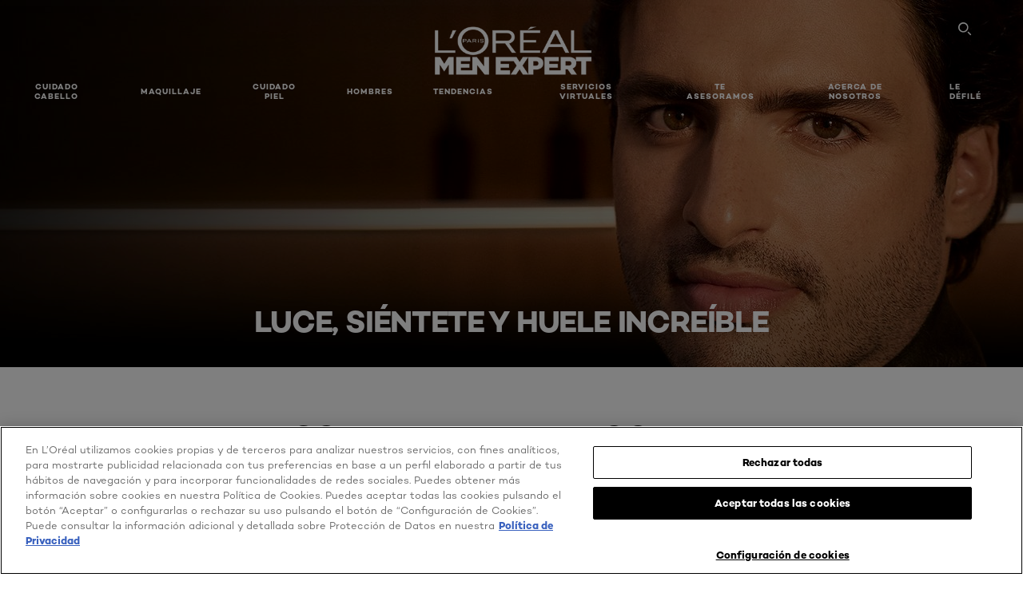

--- FILE ---
content_type: text/html; charset=utf-8
request_url: https://www.loreal-paris.es/cuidado-barba/barber-club
body_size: 68175
content:

<!DOCTYPE html>
<html class="no-js no-touch" lang="es-ES">
<head>
    


<!-- OneTrust Cookies Consent Notice start for loreal-paris.es -->
<script src="https://cdn.cookielaw.org/scripttemplates/otSDKStub.js" data-document-language="true" type="text/javascript" charset="UTF-8" data-domain-script="df184994-dc0d-470c-b66e-f2edbbaf5290" ></script>
<script type="text/javascript">
function OptanonWrapper() { }
</script>
<!-- OneTrust Cookies Consent Notice end for loreal-paris.es -->



    <script crossorigin="anonymous" src="https://cdnjs.cloudflare.com/ajax/libs/vue/3.5.4/vue.global.prod.min.js"></script>
    <meta data-octopus-release="3.23.0-release00000085" />
    <meta charset="utf-8" />
    <meta http-equiv="X-UA-Compatible" content="IE=edge" />

    <meta name="robots" content="index, follow">


    <!-- /BEGIN Include JavaScript and CSS bundles -->

    <link rel="preload" href="/frontend/fonts/CamptonW05-Bold.2c00dd13.woff2" as="font" type="font/woff2" crossorigin>
 <link rel="preload" href="/frontend/fonts/CamptonW05-Medium.272e795e.woff2" as="font" type="font/woff2" crossorigin>
 <link rel="preload" href="/frontend/fonts/CamptonW05-Book.139dfbd8.woff2" as="font" type="font/woff2" crossorigin>
 <link href="/frontend/css/filter_products.89e072d7.css" rel="stylesheet" type="text/css">
<script defer fetchpriority="low" type="text/javascript" src="/frontend/js/chunk-vendors.75e4f7d3.js"></script>
 <script defer fetchpriority="low" type="text/javascript" src="/frontend/js/filter_products.b0868e97.js"></script>



    <!-- /END Include JavaScript and CSS bundles -->

    
    
<script>
    var dataLayer = window["dataLayer"] || [];
    if (!window.wsf) { window.wsf = { AnalyticsVariables: {} }; }
    window.wsf.AnalyticsVariables = {"brand":"OAP","language":"es","country":"ES","siteTypeLevel":"main","factory":"wsf","websiteType":"NON-DTC"};
</script>

<script>
    if (!window.wsf) {
        window.wsf = { AnalyticsVariables: {} };
    }
    window.wsf.AnalyticsVariablesDynamic = {};

window.wsf.AnalyticsVariables.pageCategory = 'product selector page';
     
window.wsf.AnalyticsVariablesDynamic.pagecategory = 'product selector page';
window.wsf.AnalyticsVariablesDynamic.eventcategory = 'brand page';
    dataLayer.push(window.wsf.AnalyticsVariables);

</script>


<script type="text/javascript">
    function OapGoogleTagManager() {
        if(typeof(OptanonWrapper) === 'function') {
            window.gtmLoaded = false;
            function OptanonWrapper() {
                window.gtmLoaded = true;
                (function(w, d, s, l, i) {
                    w[l] = w[l] || [];
                    if (typeof (refappSiteLevelPropertys) === "function") {
                        refappSiteLevelPropertys();
                    }
                    if (typeof (pagelevelPropertys) === "function") {
                        pagelevelPropertys();
                    }
                    w[l].push({
                        'gtm.start':
                            new Date().getTime(),
                        event: 'gtm.js'
                    });
                    var f = d.getElementsByTagName(s)[0],
                        j = d.createElement(s),
                        dl = l != 'dataLayer' ? '&l=' + l : '';
                    j.async = true;
                    j.src =
                        '//www.googletagmanager.com/gtm.js?id=' + i + dl;
                    f.parentNode.insertBefore(j, f);
                })(window, document, 'script', 'dataLayer', 'GTM-W4W97V');
            }
            setTimeout(() => {
                if (!window.gtmLoaded) {
                    OptanonWrapper()
                }
            }, 1000);
        } else {
            function gtmManager() {}
            (function(w, d, s, l, i) {
                w[l] = w[l] || [];

                w[l].push({
                    'gtm.start':
                        new Date().getTime(),
                    event: 'gtm.js'
                });
                var f = d.getElementsByTagName(s)[0],
                    j = d.createElement(s),
                    dl = l != 'dataLayer' ? '&l=' + l : '';
                j.async = true;
                j.src =
                    '//www.googletagmanager.com/gtm.js?id=' + i + dl;
                f.parentNode.insertBefore(j, f);
            })(window, document, 'script', 'dataLayer', 'GTM-W4W97V');
        }
    }
    OapGoogleTagManager()
    function googleTagManager() {}
</script>

    <meta name="google-site-verification" content="MRSwynFfHPKSPL7Uina7zVzfHD-hzgywmUr1QRQBEuA"/>







    <title>Descubre Barber Club: Productos para la Barba | L'Oréal Paris</title>




<link rel="icon" href="/frontend/static/favicon/favicon.ico" sizes="any">
<link rel="icon" href="/frontend/static/favicon/favicon.svg" type="image/svg+xml">
<link rel="apple-touch-icon" href="/frontend/static/favicon/apple-touch-icon.png">
<link rel="manifest" href="/frontend/static/favicon/manifest.json">




<meta  property="og:description" content="Descubre la gama Barber Club - Cuidado de la barba - Hombres de L'Oréal Paris. Conoce todos los productos disponibles de Hombres y encuentra el que se adapta a tus necesidades. ¡Entra ya!." /><meta  property="og:type" content="website" /><meta  property="og:site_name" content="L'Oréal Paris" /><meta  property="og:image" content="https://www.loreal-paris.es/-/media/project/loreal/brand-sites/oap/emea/es/products/men/cuidado-de-la-barba/barber-club/barber-club-reno-2025/landing/carlos.jpg" /><meta  property="og:title" content="Barber Club - Cuidado de la barba - Hombres |L'Oréal Paris" /><meta  property="og:url" content="https://www.loreal-paris.es/cuidado-barba/barber-club" />


<meta name="description"  content="Descubre Barber Club, la gama inspirada en el expertise de los barberos. Tu barba estará nutrida, fortalecida y disciplinada. ¡Únete al club! " /><meta name="keywords"  content="productos para la barba" />


<meta name="twitter:site"  content="L'Oréal Paris" /><meta name="twitter:description"  content="Descubre la gama Barber Club - Cuidado de la barba - Hombres de L'Oréal Paris. Conoce todos los productos disponibles de Hombres y encuentra el que se adapta a tus necesidades. ¡Entra ya!." /><meta name="twitter:title"  content="Barber Club - Cuidado de la barba - Hombres | L'Oréal Paris" /><meta name="twitter:card"  content="summary_large_image" />

    <meta name="viewport" content="width=device-width, initial-scale=1"/>
    <link rel="canonical" href="https://www.loreal-paris.es/cuidado-barba/barber-club"/>


    <link rel="preconnect" href="https://connect.facebook.net" />
    <link rel="preconnect" href="https://www.googletagmanager.com" />
</head>

<body class="default-device bodyclass ESCD  MEX-ff6600 oap-theme-mex      oap-header--transparent " style="" data-guest-id="">
    <!-- BEGIN Inline SVG -->
    <div style="display: none;">
    <svg xmlns="http://www.w3.org/2000/svg" xmlns:xlink="http://www.w3.org/1999/xlink"><defs><symbol viewBox="0 0 16 16" id="arrow-back"><path d="m12.082 15.67.084-.097a1.125 1.125 0 0 0-.006-1.382L6.327 8l5.822-6.178.084-.117c.295-.486.19-1.11-.245-1.461a1.09 1.09 0 0 0-1.545.174L4.05 7.293l-.083.116c-.247.41-.217.92.073 1.287l6.413 6.898.083.092a1.09 1.09 0 0 0 1.452.07l.094-.085Z" /></symbol><symbol viewBox="0 0 6 11" id="arrow-icon"><path d="M.383 11 6 5.5.383 0 0 .372 5.234 5.5 0 10.628z" fill-rule="evenodd" /></symbol><symbol viewBox="0 0 19 39" id="arrow-next"><path d="m2 2 15 17.5L2 37" stroke-width="3" fill="none" fill-rule="evenodd" stroke-linecap="round" stroke-linejoin="round" /></symbol><symbol viewBox="0 0 19 39" id="arrow-prev"><path d="M17 37 2 19.5 17 2" stroke-width="3" fill="none" fill-rule="evenodd" stroke-linecap="round" stroke-linejoin="round" /></symbol><symbol viewBox="0 0 74 74" id="arrow-search"><style>#arrow-search .st0{fill:none;stroke:#9b9b9b;stroke-width:11;stroke-linecap:round}</style><g id="arrow-search_Arrows_Search"><path id="arrow-search_Line" class="st0" d="m6.3 6.2 55.6 61.7" /><path id="arrow-search_Line-Copy" class="st0" d="M6.3 6.2h49.4" /><path id="arrow-search_Line_1_" class="st0" d="M6.3 6.2v49.3" /></g></symbol><symbol fill="none" viewBox="0 0 8 8" id="arrow-top-right"><path fill-rule="evenodd" clip-rule="evenodd" d="M1.133 0a.5.5 0 1 0 0 1h5.165L.146 7.147a.5.5 0 1 0 .708.707l6.144-6.14v5.15a.5.5 0 0 0 1 0V.579a.499.499 0 0 0-.3-.536.498.498 0 0 0-.2-.042H1.133Z" fill="#fff" /></symbol><symbol viewBox="0 0 18 20" id="bag"><g stroke="#FFF" stroke-width="2" fill="none" fill-rule="evenodd"><path d="M1 7v10a2 2 0 0 0 2 2h12a2 2 0 0 0 2-2V7H1ZM5 7h8V5a4 4 0 1 0-8 0v2Z" /></g></symbol><symbol class="icon icon-menu-toggle" aria-hidden="true" viewBox="0 0 100 100" id="burger"><g class="svg-menu-toggle"><path class="line line-1" d="M5 13h90v14H5z" /><path class="line line-2" d="M5 43h90v14H5z" /><path class="line line-3" d="M5 73h90v14H5z" /></g></symbol><symbol viewBox="0 0 40 40" id="carbon-footprint"><g fill="none" fill-rule="evenodd"><circle stroke="#969696" fill="#FFF" cx="20" cy="20" r="19.5" /><path d="M10.954 16.745c1.133 0 2.056.626 2.67 1.809h3.043c-.745-2.96-3.043-4.803-5.729-4.803a5.674 5.674 0 0 0-4.19 1.776A6.09 6.09 0 0 0 5 19.873c0 1.776.55 3.264 1.634 4.465 1.099 1.244 2.653 1.94 4.272 1.911 2.767 0 4.952-1.776 5.712-4.701H13.56c-.614 1.116-1.57 1.725-2.654 1.725-1.585 0-3.01-1.472-3.01-3.383a3.213 3.213 0 0 1 .897-2.244 2.937 2.937 0 0 1 2.161-.901m12.821-2.995a6.214 6.214 0 0 0-4.427 1.762 6.111 6.111 0 0 0-1.848 4.36c0 1.781.58 3.273 1.727 4.477a6.052 6.052 0 0 0 4.531 1.9 6.193 6.193 0 0 0 4.48-1.882 6.226 6.226 0 0 0 1.761-4.443c-.028-3.398-2.798-6.145-6.224-6.173m-.017 9.513c-1.676 0-3.198-1.458-3.198-3.357a3.15 3.15 0 0 1 1.583-2.752 3.203 3.203 0 0 1 3.195 0 3.15 3.15 0 0 1 1.583 2.752c0 1.967-1.42 3.357-3.163 3.357M35 21.274c0-1.003-.787-1.69-2.083-1.69-1.264 0-2.075.833-2.084 2.16h1.473c0-.04-.008-.09-.008-.13 0-.526.242-.825.61-.825.36 0 .578.235.578.639 0 .81-.87 1.764-2.62 2.767v1.222h4.118V24.13H32.9c1.397-.874 2.1-1.925 2.1-2.856" fill="#969696" fill-rule="nonzero" /></g></symbol><symbol viewBox="0 0 28 22" id="check"><path d="m2 10.162 7.84 8.161L25.469 2" stroke-width="4" fill="none" fill-rule="evenodd" stroke-linecap="round" /></symbol><symbol viewBox="0 0 16 16" id="close"><path d="M14.96 1.04c.364.363.305 1.021-.116 1.524l-.103.113L9.418 8l5.323 5.323c.513.513.61 1.246.22 1.637-.364.364-1.022.305-1.525-.116l-.113-.103L8 9.418l-5.323 5.323c-.513.513-1.246.61-1.637.22-.364-.364-.305-1.022.116-1.525l.103-.113L6.582 8 1.259 2.677c-.513-.513-.61-1.246-.22-1.637.364-.364 1.022-.305 1.525.116l.113.103L8 6.582l5.323-5.323c.513-.513 1.246-.61 1.637-.22Z" /></symbol><symbol viewBox="0 0 16 16" id="disabled"><path d="M8 0a8 8 0 1 1 0 16A8 8 0 0 1 8 0Zm5.135 3.854-9.281 9.281a6.6 6.6 0 0 0 9.282-9.282ZM8 1.4a6.6 6.6 0 0 0-5.135 10.746l9.281-9.281A6.572 6.572 0 0 0 8 1.4Z" fill="#000" fill-rule="evenodd" /></symbol><symbol viewBox="0 0 60 60" id="disc"><circle cx="30" cy="30" r="30" fill-rule="evenodd" /></symbol><symbol viewBox="0 0 16 16" id="discontinued"><path d="M8 0a8 8 0 1 1 0 16A8 8 0 0 1 8 0Zm5.135 3.854-9.281 9.281a6.6 6.6 0 0 0 9.282-9.282ZM8 1.4a6.6 6.6 0 0 0-5.135 10.746l9.281-9.281A6.572 6.572 0 0 0 8 1.4Z" fill="#fff" fill-rule="evenodd" /></symbol><symbol viewBox="0 0 17 18" id="edit-pencil"><g fill-rule="nonzero" fill="none"><path d="m14.425 5.904-8.486 8.485-2.828-2.828 8.485-8.486a.997.997 0 0 1 1.414 0l1.415 1.415a.997.997 0 0 1 0 1.414Z" stroke="#000" stroke-width="2" /><path fill="#000" d="m.99 12.268 4.242 4.242-4.95.708zM10.182 3.075l4.242 4.243-1.414 1.414L8.767 4.49z" /></g></symbol><symbol viewBox="0 0 22 15" id="email"><g stroke="#000" stroke-width="2" fill="none" fill-rule="evenodd"><path d="M2.038 1.036h16.988a1 1 0 0 1 1 1v10.88a1 1 0 0 1-1 1H2.038a1 1 0 0 1-1-1V2.037a1 1 0 0 1 1-1Z" /><path d="m1.538 1.478 8.994 7.1M10.532 8.579l8.995-7.1" stroke-linecap="round" /></g></symbol><symbol viewBox="0 0 22 15" id="email-white"><g stroke="#FFF" stroke-width="2" fill="none" fill-rule="evenodd"><path d="M2.038 1.036h16.988a1 1 0 0 1 1 1v10.88a1 1 0 0 1-1 1H2.038a1 1 0 0 1-1-1V2.037a1 1 0 0 1 1-1Z" /><path d="m1.538 1.478 8.994 7.1M10.532 8.579l8.995-7.1" stroke-linecap="round" /></g></symbol><symbol fill="none" viewBox="0 0 4 19" id="exclamation"><path d="M2.164 12.368a.068.068 0 0 1-.069-.068V1.39a.068.068 0 0 1 .137 0V12.3c0 .038-.03.068-.068.068Zm.34 4.568a.341.341 0 1 1-.681 0 .341.341 0 0 1 .682 0Z" fill="#000" stroke="#000" stroke-width="2.045" /></symbol><symbol fill="none" viewBox="0 0 16 14" id="favorite-heart-empty"><path d="M2.013 2.052c-1.351 1.402-1.35 3.66 0 5.063l5.983 5.34c1.997-2.072 3.993-3.262 5.99-5.333a3.667 3.667 0 0 0 0-5.063 3.357 3.357 0 0 0-4.88 0L8.002 3.202l-1.109-1.15a3.357 3.357 0 0 0-4.88 0Z" stroke="#fff" stroke-width="1.5" stroke-linejoin="round" /></symbol><symbol fill="none" viewBox="0 0 16 14" id="favorite-heart-empty-pdp-max-lite"><path d="M2.013 2.052c-1.351 1.402-1.35 3.66 0 5.063l5.983 5.34c1.997-2.072 3.993-3.262 5.99-5.333a3.667 3.667 0 0 0 0-5.063 3.357 3.357 0 0 0-4.88 0L8.002 3.202l-1.109-1.15a3.357 3.357 0 0 0-4.88 0Z" stroke="#000" stroke-width="1.5" stroke-linejoin="round" /></symbol><symbol fill="none" viewBox="0 0 16 14" id="favorite-heart-full"><path d="M2.013 2.052c-1.351 1.402-1.35 3.66 0 5.063l5.983 5.34c1.997-2.072 3.993-3.262 5.99-5.333a3.667 3.667 0 0 0 0-5.063 3.357 3.357 0 0 0-4.88 0L8.002 3.202l-1.109-1.15a3.357 3.357 0 0 0-4.88 0Z" fill="#F2CD95" stroke="#F2CD95" stroke-width="1.5" stroke-linejoin="round" /></symbol><symbol fill="none" viewBox="0 0 16 14" id="favorite-heart-full-pdp-max-lite"><path d="M2.013 2.052c-1.351 1.402-1.35 3.66 0 5.063l5.983 5.34c1.997-2.072 3.993-3.262 5.99-5.333a3.667 3.667 0 0 0 0-5.063 3.357 3.357 0 0 0-4.88 0L8.002 3.202l-1.109-1.15a3.357 3.357 0 0 0-4.88 0Z" fill="#000" stroke="#000" stroke-width="1.5" stroke-linejoin="round" /></symbol><symbol fill="none" viewBox="0 0 16 14" id="favorite-heart-outlined"><path d="M2.013 2.052c-1.351 1.402-1.35 3.66 0 5.063l5.983 5.34c1.997-2.072 3.993-3.262 5.99-5.333a3.667 3.667 0 0 0 0-5.063 3.357 3.357 0 0 0-4.88 0L8.002 3.202l-1.109-1.15a3.357 3.357 0 0 0-4.88 0Z" stroke="#F2CD95" stroke-width="1.5" stroke-linejoin="round" /></symbol><symbol fill="none" viewBox="0 0 16 14" id="favorite-heart-outlined-pdp-max-lite"><path d="M2.013 2.052c-1.351 1.402-1.35 3.66 0 5.063l5.983 5.34c1.997-2.072 3.993-3.262 5.99-5.333a3.667 3.667 0 0 0 0-5.063 3.357 3.357 0 0 0-4.88 0L8.002 3.202l-1.109-1.15a3.357 3.357 0 0 0-4.88 0Z" stroke="#626566" stroke-width="1.5" stroke-linejoin="round" /></symbol><symbol viewBox="0 0 20 17" id="filter"><g transform="translate(1)" fill="none" fill-rule="evenodd"><path d="M.648 2.5H17.51M.648 8.5H17.51M.648 14.5H17.51" stroke="currentColor" stroke-width="2" stroke-linecap="square" /><ellipse fill="currentColor" cx="7.5" cy="2.376" rx="2.5" ry="2.376" /><ellipse fill="currentColor" cx="3.5" cy="8.376" rx="2.5" ry="2.376" /><ellipse fill="currentColor" cx="12.5" cy="14.376" rx="2.5" ry="2.376" /></g></symbol><symbol viewBox="0 0 10.7 6.1" id="ico-arrow-up"><path fill="none" stroke="currentColor" d="m.4 5.7 5-5 5 5" /></symbol><symbol viewBox="0 0 15.9 15" id="ico-facebook"><path fill="currentColor" d="M11.9.1v2.4h-1.5c-.5 0-.8.1-1 .3s-.3.6-.3 1v1.7h2.7l-.4 2.7H9.1V15H6.3V8.2H4V5.5h2.4v-2c0-1.1.3-2 1-2.6S8.8 0 9.9 0c.9 0 1.5 0 2 .1z" /></symbol><symbol viewBox="0 0 15.9 15" id="ico-instagram"><path fill="currentColor" d="M9.6 9.2c.5-.5.7-1 .7-1.6s-.2-1.2-.7-1.6-1-.7-1.6-.7-1.2.2-1.7.7-.7 1-.7 1.6.2 1.2.7 1.6 1 .7 1.6.7 1.2-.2 1.7-.7zm.8-4.1c.7.7 1 1.5 1 2.5s-.3 1.8-1 2.5-1.5 1-2.5 1-1.8-.3-2.5-1-1.1-1.5-1.1-2.5.3-1.8 1-2.5 1.5-1 2.5-1 2 .3 2.6 1zm1.8-1.8c.2.2.2.4.2.6 0 .2-.1.4-.2.6-.1.1-.3.2-.6.2-.2 0-.4-.1-.6-.2-.1-.2-.2-.4-.2-.6s.1-.4.2-.6c.2-.3.4-.3.6-.3.3 0 .5.1.6.3zM8.6 1.9H5.3c-.4 0-.6 0-.9.1-.2 0-.4.1-.5.1-.4.2-.7.3-.9.6s-.3.5-.5.8c0 .1-.1.4-.1.6 0 .3-.1.6-.1.9v5.2c0 .4 0 .7.1.9 0 .3.1.5.2.7.1.2.3.5.4.7.2.2.5.4.8.5.2.1.4.1.7.2.3.1.6.1.9.1h5.2c.4 0 .7 0 .9-.1.3 0 .5-.1.7-.2.3-.1.6-.3.8-.5s.4-.5.5-.8c.1-.2.1-.4.2-.7 0-.3.1-.6.1-.9V4.9c0-.4 0-.7-.1-.9-.1-.2-.3-.5-.3-.6-.1-.3-.3-.6-.5-.8s-.5-.4-.8-.5c-.2-.1-.4-.1-.7-.2-.3 0-.6-.1-.9-.1h-.9c-.3.1-.5.1-1 .1zm6.3 2.8v5.8c-.1 1.3-.4 2.2-1.1 2.9s-1.7 1.1-2.9 1.1H5.1c-1.3-.1-2.2-.4-2.9-1.1S1 11.8.9 10.4V4.6C1 3.4 1.4 2.5 2 1.8S3.7.7 5 .6h5.8c1.3.1 2.2.4 2.9 1.1s1.1 1.7 1.2 3z" /></symbol><symbol viewBox="0 0 512 512" id="ico-mail"><path fill="currentColor" d="M464 88H52c-27.354 0-50 22.214-50 50v240c0 27.57 22.43 50 50 50h412c27.57 0 50-22.43 50-50V138c0-27.419-22.319-50-50-50zm-38.752 40L258 234.302 90.752 128h334.496zM474 378c0 5.514-4.486 10-10 10H52c-5.514 0-10-4.486-10-10V144.41l205.271 130.469a20 20 0 0 0 21.457 0L474 144.41V378z" /></symbol><symbol viewBox="0 0 15.9 15" id="ico-pinterest"><path fill="currentColor" d="M14.1 4c.6 1.1.9 2.2.9 3.5s-.3 2.4-.9 3.5c-.6 1.1-1.5 1.9-2.5 2.5-1.2.7-2.3 1-3.6 1-.7 0-1.3-.1-2-.3.4-.6.6-1.1.7-1.5.1-.2.2-.8.5-1.9.1.2.3.4.7.6.3.2.7.3 1 .3.7 0 1.4-.2 2-.6.6-.4 1-1 1.3-1.7s.5-1.5.5-2.5c0-.7-.2-1.3-.5-2-.4-.6-.9-1.1-1.6-1.5-.8-.4-1.5-.5-2.4-.5-.7 0-1.3 0-1.8.2s-1 .4-1.4.7-.7.6-1 1c-.2.4-.5.8-.5 1.2-.3.4-.3.8-.3 1.2 0 .6.1 1.2.4 1.7s.6.8 1.1 1c.1.1.2 0 .2-.2 0 0 0-.1.1-.3s.1-.2.1-.3 0-.3-.1-.4c-.2-.3-.5-.8-.5-1.3 0-.9.3-1.7 1-2.4S7 4 8.1 4c.9 0 1.6.2 2.1.7s.8 1.2.8 2c0 1-.2 1.9-.6 2.6s-1 1.2-1.6 1.2c-.4 0-.7-.1-.9-.4-.3-.3-.3-.6-.2-1 0-.2.1-.5.2-.9 0-.4.1-.7.2-.9.1-.3.1-.5.1-.7 0-.3-.1-.6-.2-.8-.2-.1-.5-.2-.8-.2-.4 0-.7.2-1 .5-.2.3-.3.8-.3 1.3 0 .4.1.8.2 1.1l-.9 3.8c-.1.4-.1 1-.1 1.6-1.3-.6-2.3-1.4-3-2.6S.9 8.9.9 7.5c0-1.3.3-2.4.9-3.5s1.5-1.9 2.5-2.5 2.3-1 3.6-1 2.4.3 3.5.9 1.9 1.5 2.7 2.6z" /></symbol><symbol viewBox="0 0 15.9 15" id="ico-tumblr"><path fill="currentColor" d="m11.6 12 .8 2.1c-.1.2-.5.4-1 .6s-1.2.3-1.6.3c-.7 0-1.3-.1-1.8-.2-.5-.2-1-.4-1.3-.7-.3-.3-.6-.6-.9-1s-.4-.7-.6-1.1c-.1-.4-.2-.7-.2-1.1V6.1H3.5V4.2c.5-.2.8-.4 1.2-.7s.6-.5.8-.8.4-.6.5-.9.3-.6.3-.9.1-.5.2-.8V0h2.4v3.8H12v2.3H8.9v4.7c0 .2 0 .3.1.5 0 .2.1.3.2.5.1.1.2.2.4.3s.5.1.8.1c.5 0 1-.1 1.2-.2z" /></symbol><symbol viewBox="0 0 15.9 15" id="ico-twitter"><path fill="currentColor" d="M14.9 3.3c-.4.6-.9 1-1.4 1.4v.4c0 .7-.1 1.5-.3 2.2s-.6 1.5-1 2.1c-.5.7-1 1.3-1.6 1.8s-1.4.9-2.3 1.3c-1 .3-2 .5-3 .5-1.6 0-3.1-.4-4.4-1.2h.7c1.3 0 2.5-.4 3.6-1.2-.7 0-1.2-.2-1.7-.6s-.8-.8-1-1.4H3c.3 0 .5 0 .8-.1-.7-.1-1.2-.5-1.6-1s-.6-.9-.6-1.6c.4.2.7.3 1.2.3-.4-.2-.7-.6-1-1-.3-.4-.2-.8-.2-1.3s.1-1 .4-1.4c.7.9 1.6 1.5 2.6 2s2.1.8 3.3.9c0-.2-.1-.4-.1-.6 0-.8.3-1.4.8-2 .5-.5 1.2-.8 2-.8s1.5.3 2.1.9c.6-.1 1.3-.3 1.8-.7-.2.7-.6 1.2-1.3 1.5.6 0 1.1-.2 1.7-.4z" /></symbol><symbol viewBox="0 0 15.9 15" id="ico-youtube"><path fill="currentColor" d="m6.2 9.5 4.3-2.2-4.3-2.2v4.4zM7.9 2h2.9c.9 0 1.6.1 2 .1h1.3c.1 0 .2 0 .3.1.1 0 .2.1.2.1s.2.1.3.2.2.1.3.2c0 0 .1.1.1.2.1.1.1.2.3.5.1.3.2.6.2.9 0 .4.1.8.1 1.2V8c0 .8 0 1.7-.2 2.5 0 .3-.1.6-.2.9s-.2.4-.3.5l-.1.1c-.1.1-.2.2-.3.2s-.2.1-.3.2c-.1 0-.2.1-.2.1-.1 0-.2.1-.3.1h-.5c-1.5.3-3.4.4-5.6.4-1.2 0-2.3 0-3.2-.1-.9 0-1.5 0-1.8-.1h-.7c-.2 0-.4-.1-.5-.1s-.3-.1-.5-.2-.4-.2-.5-.4c0 0-.1-.1-.1-.2-.1 0-.2-.1-.3-.4s-.2-.6-.2-.9c0-.4-.1-.8-.1-1.2V6.9c0-.8 0-1.7.2-2.5 0-.3.1-.6.2-.9.1-.3.1-.4.2-.5l.1-.1c.1-.2.2-.2.3-.3.1-.1.2-.1.3-.2.1 0 .2-.1.2-.1.1 0 .2-.1.3-.1h.6C3.8 2.1 5.7 2 7.9 2z" /></symbol><symbol viewBox="0 0 16 16" id="icon-account"><path d="M11.4 8c.8-.9 1.3-2 1.3-3.2 0-2.6-2.2-4.8-4.8-4.8-2.6 0-4.8 2.2-4.8 4.8 0 1.3.5 2.4 1.3 3.3C1.9 8.9 0 11.2 0 14v1.2c0 .4.3.8.8.8s.8-.3.8-.8V14c0-2.6 2.1-4.7 4.6-4.7.5.2 1.1.3 1.7.3.6 0 1.2-.1 1.8-.3 2.6 0 4.8 2.2 4.8 4.8v1.1c0 .4.3.8.8.8s.8-.3.8-.8v-1.1C16 11.2 14 8.8 11.4 8zm-4.7-.1s-.1 0-.1-.1c-1.1-.5-1.9-1.7-1.9-3C4.7 3 6.2 1.5 8 1.5c1.8 0 3.3 1.5 3.3 3.3 0 1.8-1.5 3.3-3.3 3.3-.5 0-1-.1-1.3-.2z" /></symbol><symbol viewBox="0 0 14 16" id="icon-bell"><g fill-rule="nonzero"><path d="M7 0C4.279 0 2.073 2.182 2.073 4.875v2.504l-1.416 1.4A2.205 2.205 0 0 0 .17 11.2a2.246 2.246 0 0 0 2.073 1.372h9.512c.908 0 1.726-.542 2.073-1.371a2.205 2.205 0 0 0-.486-2.42l-1.416-1.401V4.875C11.927 2.182 9.721 0 7 0Zm5.244 9.867a.677.677 0 0 1 .149.744.69.69 0 0 1-.637.421H2.244a.69.69 0 0 1-.637-.421.677.677 0 0 1 .15-.744l1.872-1.852v-3.14c0-1.842 1.51-3.336 3.371-3.336 1.862 0 3.371 1.494 3.371 3.336v3.14l1.873 1.852ZM4.667 14.857h4.667V16H4.667z" /></g></symbol><symbol fill="none" viewBox="0 0 205 185" id="icon-burger-black"><g clip-path="url(#icon-burger-black_a)" fill="#000"><rect width="204.121" height="19.136" rx="9.568" /><rect y="82.924" width="204.121" height="19.136" rx="9.568" /><rect y="165.849" width="204.121" height="19.136" rx="9.568" /></g><defs></defs></symbol><clipPath id="icon-burger-black_a"><path fill="#fff" d="M0 0h205v185H0z" /></clipPath><symbol fill="none" viewBox="0 0 204 204" id="icon-burger-close-black"><g clip-path="url(#icon-burger-close-black_a)"><path fill-rule="evenodd" clip-rule="evenodd" d="M175.952 175.952c4.16-4.16 3.117-11.947-2.328-17.393l-56.558-56.558 56.56-56.56 1.099-1.2c4.469-5.339 5.092-12.33 1.229-16.192-4.16-4.16-11.947-3.117-17.393 2.328l-56.56 56.56-56.56-56.56-1.2-1.1c-5.34-4.469-12.33-5.091-16.193-1.229-4.16 4.16-3.117 11.947 2.329 17.393L86.936 102 30.38 158.56l-1.1 1.201c-4.468 5.339-5.091 12.329-1.229 16.191 4.16 4.16 11.947 3.118 17.393-2.328L102 117.066l56.558 56.558 1.201 1.099c5.339 4.469 12.329 5.091 16.192 1.229Z" fill="#000" /></g><defs></defs></symbol><clipPath id="icon-burger-close-black_a"><path fill="#fff" d="M0 0h204v204H0z" /></clipPath><symbol viewBox="0 0 10 16" id="icon-chevron"><path class="st0" d="M1.1 15.8c.4.4 1.1.3 1.5-.1l.1-.1 6.4-6.9c.3-.4.3-.9.1-1.3l-.1-.1L2.7.4C2.3-.1 1.6-.1 1.1.2.7.6.6 1.2.9 1.7l.1.1L6.8 8 1 14.2c-.3.4-.3 1 0 1.4l.1.2z" /></symbol><symbol viewBox="0 0 16 16" id="icon-earth"><g fill="#FFF" fill-rule="evenodd"><path d="M10.281 1.267c1.163 1.403 1.918 3.845 1.918 6.677 0 2.832-.755 5.274-1.918 6.677 2.755-.967 4.736-3.595 4.736-6.677 0-3.082-1.981-5.71-4.736-6.677ZM7.944 15.888a.436.436 0 0 1 0-.871c1.835 0 3.385-3.239 3.385-7.073C11.329 4.11 9.779.87 7.944.87a.435.435 0 0 1 0-.87c4.38 0 7.944 3.564 7.944 7.944s-3.564 7.944-7.944 7.944Z" /><path d="M5.608 1.267C2.852 2.234.871 4.862.871 7.944c0 3.082 1.981 5.71 4.737 6.677-1.164-1.403-1.919-3.845-1.919-6.677 0-2.832.755-5.274 1.919-6.677Zm2.336 14.621C3.564 15.888 0 12.324 0 7.944S3.564 0 7.944 0a.435.435 0 1 1 0 .87c-1.835 0-3.385 3.24-3.385 7.074 0 3.834 1.55 7.073 3.385 7.073a.435.435 0 1 1 0 .871Z" /><path d="M7.509.932c-1.638.462-2.95 3.485-2.95 7.012 0 3.527 1.312 6.55 2.95 7.012V.932Zm.435 14.956c-2.386 0-4.255-3.489-4.255-7.944S5.558 0 7.944 0c.241 0 .435.195.435.435v15.017a.435.435 0 0 1-.435.436Z" /><path d="M8.379.932v14.024c1.639-.462 2.95-3.485 2.95-7.012 0-3.527-1.311-6.55-2.95-7.012Zm-.435 14.956a.436.436 0 0 1-.435-.436V.435c0-.24.195-.435.435-.435 2.386 0 4.255 3.489 4.255 7.944s-1.869 7.944-4.255 7.944Z" /><path d="M15.453 8.379H.441a.435.435 0 0 1 0-.87h15.012a.435.435 0 1 1 0 .87" /></g></symbol><symbol viewBox="0 0 15.72 15.99" id="icon-edit-black"><path d="M1.41 11.97a.94.94 0 0 1 .59.3l1.65 1.75a1 1 0 0 1 0 1.41 1 1 0 0 1-.54.26l-1.92.29a1 1 0 0 1-1.2-.84 1.31 1.31 0 0 1 0-.28l.27-2a1 1 0 0 1 1.15-.89Zm12-11.25.12.11 1.33 1.33a2.77 2.77 0 0 1 .22 3.77l-.09.14-8.19 8.18a.95.95 0 0 1-1.4-1.26l.07-.08 5.83-5.83-2.58-2.74-5.91 5.91a.93.93 0 0 1-1.3 0 .92.92 0 0 1-.1-1.22l.06-.08L9.65.72a2.74 2.74 0 0 1 3.76 0Zm-2.36 1.29-.06.07-1 1 2.6 2.71 1.05-1.07a.9.9 0 0 0 0-1.21l-.07-.08-1.3-1.31a.93.93 0 0 0-1.22-.11Z" /></symbol><symbol viewBox="0 0 16 17" id="icon-edit-white"><path fill="#FFF" class="st0" d="M1.4 12.2c.2 0 .4.1.6.3l1.6 1.7c.4.4.4 1 0 1.4-.1.1-.3.2-.5.3l-1.9.3c-.6.1-1.1-.2-1.2-.8v-.3l.3-2c.1-.5.6-.9 1.1-.9zM13.4 1l.1.1 1.3 1.3c1.1 1.1 1.1 2.7.2 3.8v.2l-8.2 8.2c-.3.3-.9.3-1.3 0-.3-.3-.4-.9-.1-1.2l.1-.1 5.8-5.8-2.6-2.9-5.9 5.9c-.3.3-.9.3-1.3 0-.3-.3-.4-.9-.1-1.2l.1-.1L9.7 1c1-1 2.6-1 3.7 0zm-2.3 1.3-1 1L12.7 6l1-1c.3-.3.3-.8 0-1.2l-.1-.1-1.3-1.3c-.4-.3-.9-.4-1.2-.1z" /></symbol><symbol viewBox="0 0 40 40" id="icon-email"><circle cx="20" cy="20" r="20" style="fill:#fff" /><path d="M26.8 15c.7 0 1.2.6 1.2 1.3v8.3c0 .7-.6 1.3-1.3 1.3H14.3c-.7 0-1.2-.6-1.2-1.3v-8.4c0-.7.6-1.3 1.3-1.3l12.4.1zm-11.9 3.2v5.7h11v-5.5l-4.5 3.4c-.3.4-.9.4-1.3.2l-.1-.2-5.1-3.6zm9.5-1.3h-7.8l4 2.9 3.8-2.9z" style="fill:#020202" /></symbol><symbol viewBox="0 0 40 40" id="icon-favorite-black-in-circle-white"><circle cx="124" cy="539" r="20" style="fill:#fff" transform="translate(-104 -519)" /><path d="M20 27.2c-.2 0-.5-.1-.7-.2-2-1.5-6.6-5.1-7.3-7.4-.4-1.1-.2-2.4.5-3.5.7-1.2 2-2 3.5-2.2 1.8-.2 3.1.6 4 1.5.9-1 2.2-1.8 4-1.5 1.5.2 2.7 1 3.5 2.2.7 1.1.8 2.4.5 3.5-.7 2.5-6.2 6.6-7.3 7.4-.2.1-.5.2-.7.2zm-3.4-11h-.3c-1.1.1-1.6.7-1.8 1.1-.3.5-.4 1.1-.3 1.6v.1c.3 1 3.1 3.6 5.8 5.6 2.7-2 5.5-4.6 5.7-5.7v-.1c.2-.4.1-1-.2-1.6-.2-.4-.8-1-1.8-1.1-1.7-.1-2.5 1.6-2.6 1.9-.1.5-.6.9-1.1.9-.6 0-1-.4-1.1-.9-.1-.3-.8-1.8-2.3-1.8z" /></symbol><symbol viewBox="0 0 40 40" id="icon-favorite-black-on-transparent-background"><defs></defs><g clip-path="url(#icon-favorite-black-on-transparent-background_a)" transform="translate(-104 -519)"><path d="M124 545.053s6.275-4.593 6.853-6.807c.579-1.6-.578-3.91-2.993-4.216-2.415-.307-3.685 1.837-3.86 2.718h0c-.175-.881-1.445-3.025-3.86-2.718-2.415.306-3.572 2.615-2.993 4.216.578 2.214 6.854 6.807 6.854 6.807h-.002Z" stroke="#000" stroke-width="2.3" fill="none" stroke-linecap="round" stroke-linejoin="round" /></g></symbol><clipPath id="icon-favorite-black-on-transparent-background_a"><path d="M375 0v667H0V0h375Z" /></clipPath><symbol viewBox="0 0 25 21" id="icon-favorite-thin"><defs><filter id="icon-favorite-thin_b" x="-31.924%" y="-33.247%" filterUnits="userSpaceOnUse" width="140.102%" height="147.852%"><feGaussianBlur stdDeviation="1" in="SourceAlpha" result="i2"></feGaussianBlur><feOffset dy="1" in="i2" result="i3"></feOffset><feColorMatrix values="0 0 0 0.0 0 0 0 0 0.0 0 0 0 0 0.0 0 0 0 0 0.5 0" in="i3"></feColorMatrix></filter></defs><g clip-path="url(#icon-favorite-thin_a)" transform="translate(-28 -366)"><g stroke-width="1.9" fill="none" stroke-linecap="round" stroke-linejoin="round"><path d="M9.499 15s8.517-6.233 9.302-9.237C19.586 3.59 18.016.456 14.738.04c-3.277-.415-5 2.494-5.24 3.69h.003C9.262 2.534 7.538-.375 4.261.04.984.456-.586 3.59.2 5.763.984 8.767 9.501 15 9.501 15H9.5Z" stroke="#000" filter="url(#icon-favorite-thin_b)" transform="translate(31 368)" /><path d="M40.499 383s8.517-6.233 9.302-9.237c.785-2.173-.785-5.307-4.063-5.723-3.277-.415-5 2.494-5.24 3.69h.003c-.239-1.196-1.963-4.105-5.24-3.69-3.277.416-4.847 3.55-4.062 5.723.785 3.004 9.302 9.237 9.302 9.237H40.5Z" stroke="#FFF" /></g></g></symbol><clipPath id="icon-favorite-thin_a"><path d="M375 0v667H0V0h375Z" /></clipPath><symbol viewBox="0 0 16 13" id="icon-favorite-white"><path d="m8.08 1.59-.078.092-.074-.087C7.028.575 5.634-.117 4.02.087 1.18.447-.59 3.232.253 5.57c.213.83 1.03 1.89 2.334 3.175.406.399.853.813 1.336 1.24a51.248 51.248 0 0 0 1.798 1.508l.827.652.872.667c.153.118.35.192.58.192.124-.004.281-.055.471-.154.284-.148.903-.644 1.19-.869a53.677 53.677 0 0 0 2.415-1.996c.483-.426.931-.841 1.337-1.24 1.304-1.284 2.12-2.345 2.36-3.258.818-2.254-.953-5.038-3.794-5.399-1.616-.205-3 .475-3.9 1.503Zm3.66.382c1.59.202 2.573 1.664 2.26 2.824l-.04.127c-.149.553-.816 1.418-1.88 2.467-.38.373-.802.764-1.26 1.168a51.82 51.82 0 0 1-2.328 1.925l-.493.38-.491-.38A51.905 51.905 0 0 1 5.18 8.558c-.458-.404-.88-.795-1.26-1.168-.998-.983-1.646-1.806-1.825-2.291l-.029-.093c-.451-1.26.544-2.825 2.194-3.034 1.36-.172 2.507.854 2.78 1.843l.03.128c.01.045.023.089.04.134l.046.108c.42.855 1.683.57 1.79-.29l.003-.04-.002.01c.269-1.036 1.41-2.068 2.793-1.893Z" fill="#FFF" fill-rule="nonzero" /></symbol><symbol viewBox="0 0 16 16" id="icon-header-search"><path d="M1.8 1.8c-2.4 2.4-2.4 6.4 0 8.8 2.4 2.4 6.4 2.4 8.8 0 2.4-2.4 2.4-6.4 0-8.8-2.4-2.4-6.3-2.4-8.8 0zM9.5 3c1.8 1.8 1.8 4.7 0 6.5-1.8 1.8-4.7 1.8-6.5 0C1.2 7.7 1.2 4.8 3 3c1.8-1.7 4.6-1.8 6.4-.1l.1.1zm3.2 8.7c-.3-.2-.7-.2-1 .1-.3.3-.3.8 0 1.1l3 2.9.1.1c.3.2.7.2 1-.1.3-.3.3-.8 0-1.1l-3.1-3z" style="fill-rule:evenodd;clip-rule:evenodd" /></symbol><symbol viewBox="0 0 10 10" id="icon-remove-black"><path d="M1.8.3 5 3.5 8.2.3c.4-.4 1-.4 1.4-.1l.1.1c.4.4.4 1.1 0 1.5L6.5 5l3.2 3.2c.4.4.4 1 .1 1.4l-.1.1c-.4.4-1.1.4-1.5 0L5 6.5 1.8 9.7c-.4.4-1 .4-1.4.1l-.1-.1c-.4-.4-.4-1.1 0-1.5L3.5 5 .3 1.8C-.1 1.4-.1.8.2.4L.3.3c.4-.4 1.1-.4 1.5 0z" /></symbol><symbol viewBox="0 0 10 10" id="icon-remove-white"><path fill="#FFF" class="st0" d="M1.8.3 5 3.5 8.2.3c.4-.4 1-.4 1.4-.1l.1.1c.4.4.4 1.1 0 1.5L6.5 5l3.2 3.2c.4.4.4 1 .1 1.4l-.1.1c-.4.4-1.1.4-1.5 0L5 6.5 1.8 9.7c-.4.4-1 .4-1.4.1l-.1-.1c-.4-.4-.4-1.1 0-1.5L3.5 5 .3 1.8C-.1 1.4-.1.8.2.4L.3.3c.4-.4 1.1-.4 1.5 0z" /></symbol><symbol viewBox="0 0 28 28" id="icon-switch"><style>#icon-switch .st0{fill:#fff}</style><defs><path id="icon-switch_SVGID_1_" d="M21 5.1c1 0 1.9.8 1.9 1.8v14c0 1-.8 1.9-1.9 1.9H7c-1 0-1.8-.8-1.8-1.9V7C5.1 6 6 5.1 7 5.1h14zm0 1.7H7c-.1 0-.2.1-.2.2v14c0 .1.1.1.2.1h14c.1 0 .1-.1.1-.1V7c0-.1 0-.2-.1-.2z" /></defs><use xlink:href="#icon-switch_SVGID_1_" style="overflow:visible;fill:#fff" /><path class="st0" d="M8.3-5.1c.4 0 .7.1 1 .4l2 1.9c.3.3.3.8 0 1.2-.3.3-.9.3-1.2 0L9-2.6v5.8c0 .2-.1.4-.3.6-.1.1-.3.2-.5.2-.5 0-.9-.4-.9-.9v-5.7l-.7 1c-.3.3-.9.3-1.2 0-.3-.4-.3-.9 0-1.2l1.9-1.9c.2-.3.6-.4 1-.4z" transform="rotate(90 5.259 8.109)" /><path class="st0" d="M8.3 5.1c.4 0 .7.1 1 .4l2 1.9c.3.3.3.8 0 1.2-.3.3-.9.3-1.2 0L9 7.6v5.8c0 .2-.1.4-.3.6-.2.1-.4.2-.6.2-.5 0-.8-.4-.8-.8V7.7l-.7.9c-.3.3-.9.3-1.2 0-.3-.3-.3-.8 0-1.2l1.9-1.9c.2-.2.6-.4 1-.4z" transform="matrix(0 1 1 0 4.278 8.75)" /></symbol><clipPath id="icon-switch_SVGID_2_"><use xlink:href="#icon-switch_SVGID_1_" style="overflow:visible" /></clipPath><symbol fill="none" viewBox="0 0 21 18" id="icon-tick"><path fill-rule="evenodd" clip-rule="evenodd" d="M17.797 1.208a1.544 1.544 0 0 1 2.229-.1c.593.56.676 1.48.223 2.14l-.125.16-12.72 14.338L.441 9.924a1.666 1.666 0 0 1 .095-2.3 1.542 1.542 0 0 1 2.086-.045l.143.142L7.4 12.927 17.797 1.209Z" fill="#000" /></symbol><symbol viewBox="0 0 75 20" id="loreal-paris-logo"><defs><path id="loreal-paris-logo_a" d="M0 0h75v20H0z" /></defs><g fill="none" fill-rule="evenodd"><path d="M9.784 11.481h-8.27V1.833H0v10.83h9.784v-1.182ZM8.122 5.664l2.038-3.831H8.52L7 5.663h1.122Zm10.124 6.569c-3.037 0-5.54-2.442-5.54-5.384 0-2.94 2.385-5.498 5.658-5.498a5.494 5.494 0 0 1 5.538 5.498c0 2.942-2.62 5.384-5.656 5.384ZM18.298 0c-4.39 0-7.381 3.096-7.381 6.845 0 3.947 3.305 6.731 7.381 6.731 4.076 0 7.38-2.744 7.38-6.73 0-3.75-3.03-6.846-7.38-6.846Zm15.957 6.84H29.2V3.115h5.23c1.204 0 1.882.563 2.126 1.276.16.49.057 1.134-.209 1.571-.437.725-1.267.878-2.093.878Zm1.296 1.296c2.479-.663 2.72-2.51 2.709-3.17-.149-1.934-1.45-3.133-3.793-3.133h-6.822v10.83h1.556V8.121h4.44l3.267 4.542h1.96s-2.35-3.057-3.317-4.527Zm19.663.369 2.593-5.175 2.626 5.175h-5.219Zm1.539-6.672-5.503 10.83h1.86l1.408-2.803h6.6l1.421 2.803h1.841l-5.508-10.83h-2.12ZM75 11.48h-8.27V1.833h-1.514v10.83H75v-1.182ZM48.635.084h-2.803l-1.31 1.472L48.634.084Zm-.15 7.612V6.498h-6.022V3.012h8.018v-1.18h-9.679v10.831h9.68v-1.182h-8.02V7.696h6.023ZM43.46 19.843h.776V16.75h-.776v3.092Zm-.005-3.55h.776v-.777h-.776v.777Zm5.932 1.243-1.667-.284c-.341-.06-.691-.18-.691-.548 0-.656.837-.759 1.333-.759.659 0 1.407.211 1.447.88h.74c-.032-.476-.236-1.38-2.276-1.38-1.415 0-2.01.662-2.01 1.337 0 .754.863.952 1.245 1.018l1.196.206c.959.168 1.244.313 1.244.765 0 .62-.96.729-1.53.729-.747 0-1.609-.23-1.609-1.013h-.74c0 .405.097.766.593 1.097.26.175.684.416 1.765.416 1 0 2.285-.283 2.285-1.308 0-.686-.57-1.023-1.325-1.156Zm-18.082.553 1.074-1.904h.019l.99 1.904h-2.083Zm.607-2.548-2.52 4.326h.933l.7-1.26h2.69l.662 1.26h.99l-2.428-4.326h-1.027Zm5.734 2h1.627c.734 0 1.232-.193 1.232-.777 0-.549-.523-.724-1.198-.724h-1.661v1.5Zm3.892 2.295h-.923l-1.235-1.756c-.015-.022-.045-.034-.076-.04h.04a.1.1 0 0 0-.04 0h-1.658v1.827h-.818V15.54h2.723c1.122 0 1.796.518 1.796 1.217 0 .498-.33 1.049-1.187 1.225l1.378 1.854ZM27.101 17.54h-1.627v-1.5h1.66c.675 0 1.198.174 1.198.723 0 .584-.498.777-1.231.777Zm.278-2h-2.724v4.326h.819v-1.826h1.905c1.316 0 1.796-.68 1.796-1.283 0-.7-.674-1.217-1.796-1.217Z" fill="#fff" mask="url(#loreal-paris-logo_b)" /></g></symbol><mask id="loreal-paris-logo_b" fill="#fff"><use xlink:href="#loreal-paris-logo_a" /></mask><symbol viewBox="0 0 23 23" id="media-pause-icon"><g transform="translate(1 1)" stroke="#FFF" fill="none" fill-rule="evenodd"><circle cx="10.374" cy="10.374" r="10.374" /><g stroke-linecap="round" stroke-width="1.5"><path d="M7.5 5v10M13.5 5v10" /></g></g></symbol><symbol viewBox="0 0 23 23" id="media-play-icon"><g transform="translate(1 1)" fill="none" fill-rule="evenodd"><circle stroke="#FFF" cx="10.374" cy="10.374" r="10.374" /><path d="M7 5.859v8.3a.5.5 0 0 0 .739.44l7.47-4.061a.5.5 0 0 0 .008-.875l-7.47-4.24A.5.5 0 0 0 7 5.86Z" fill="#FFF" /></g></symbol><symbol fill="none" viewBox="0 0 22 20" id="my-account"><path clip-rule="evenodd" d="M6.482 5.731a4.236 4.236 0 0 1 4.23-4.231 4.237 4.237 0 0 1 4.234 4.231c0 1.285-.588 2.424-1.495 3.201a4.194 4.194 0 0 1-2.738 1.031A4.188 4.188 0 0 1 7.98 8.934c-.91-.776-1.498-1.917-1.498-3.203Zm8.689 3.596a5.702 5.702 0 0 0 1.275-3.596A5.738 5.738 0 0 0 10.713 0a5.738 5.738 0 0 0-5.731 5.731c0 1.362.479 2.614 1.276 3.599C2.303 10.574.2 13.716 0 18.719a.75.75 0 0 0 .718.78c.417.057.763-.305.78-.719.186-4.651 2.19-7.369 6.097-8.245a5.695 5.695 0 0 0 6.24-.003c3.913.874 5.92 3.594 6.107 8.248a.75.75 0 0 0 .748.72l.03-.001a.75.75 0 0 0 .72-.78c-.2-5.009-2.307-8.151-6.27-9.392Z" fill="currentColor" fill-rule="evenodd" /></symbol><symbol viewBox="0 0 8 8" id="open-new-window"><g fill-rule="nonzero" stroke="#fff" stroke-width="2" fill="none" stroke-linecap="round"><path d="M1 1.035V7h5.978M4.01 3.987l2.962-2.93M7 2.965V1H5" /></g></symbol><symbol viewBox="0 0 44 44" id="pause"><path d="M15.5 0c-1.103 0-2 .897-2 2v40c0 1.103.897 2 2 2s2-.897 2-2V2c0-1.103-.897-2-2-2zm13 0c-1.103 0-2 .897-2 2v40c0 1.103.897 2 2 2s2-.897 2-2V2c0-1.103-.897-2-2-2z" /></symbol><symbol viewBox="0 0 512 512" id="play"><path d="M133 440a35.37 35.37 0 0 1-17.5-4.67c-12-6.8-19.46-20-19.46-34.33V111c0-14.37 7.46-27.53 19.46-34.33a35.13 35.13 0 0 1 35.77.45l247.85 148.36a36 36 0 0 1 0 61l-247.89 148.4A35.5 35.5 0 0 1 133 440Z" /></symbol><symbol viewBox="0 0 24 26" id="play-white-border"><path d="M21.067 15.485 5.485 24.363A3 3 0 0 1 1 21.756V4a3 3 0 0 1 4.485-2.607l15.582 8.879a3 3 0 0 1 0 5.213Z" stroke="#fff" stroke-width="2" fill="none" fill-rule="evenodd" /></symbol><symbol viewBox="0 0 27 27" id="plus"><g stroke-width="4" fill="none" fill-rule="evenodd" stroke-linecap="round"><path d="M24.814 13.5H2.186M13.5 2.186v22.628" /></g></symbol><symbol viewBox="0 0 22 15" fill="none" id="schedule"><path d="M16.102 9.583v1.836c0 1.091-.735 1.984-1.633 1.984H2.633C1.735 13.403 1 12.51 1 11.42V3.48c0-1.092.735-1.985 1.633-1.985h11.836c.898 0 1.633.893 1.633 1.985v1.885L21 1v12.9l-4.898-4.317zM3.45 5.465h4.897" stroke="#fff" stroke-miterlimit="10" stroke-linecap="round" stroke-linejoin="round" /></symbol><symbol viewBox="0 0 20 20" id="search"><g stroke-width="2" stroke-linecap="round" stroke-linejoin="bevel" fill="none" fill-rule="evenodd"><path d="M13.292 3.937a6.615 6.615 0 1 1-9.355 9.355 6.615 6.615 0 0 1 9.355-9.355ZM15.29 15.388l3.93 3.93" /></g></symbol><symbol viewBox="0 0 512 512" id="sound-available"><path d="M391 256c0-35.5-21.7-65.9-52.5-78.7l-16.4 39.4c15.4 6.4 26.2 21.6 26.2 39.4 0 17.7-10.8 32.9-26.2 39.4l16.4 39.4c30.8-13 52.5-43.4 52.5-78.9zM371.3 98.5l-16.4 39.4c46.3 19.3 78.8 64.9 78.8 118.1 0 53.3-32.5 98.8-78.8 118.1l16.4 39.4c61.7-25.7 105-86.5 105-157.5S433 124.2 371.3 98.5zM49.7 149.3v213.3H135L284.3 512V0L135 149.3H49.7z" /></symbol><symbol viewBox="0 0 36 36" id="sound-muted"><path class="clr-i-solid clr-i-solid-path-1" d="M24.87 6.69a12.42 12.42 0 0 1 3.88 19.61l1.42 1.42a14.43 14.43 0 0 0-4.43-22.84 1 1 0 0 0-.87 1.8Z" /><path class="clr-i-solid clr-i-solid-path-2" d="m27.3 27.67-3.84-3.84-.57-.57L4.63 5 3.21 6.41 8.8 12H3a1 1 0 0 0-1 1v10a1 1 0 0 0 1 1h5.83l9.51 8.3a1 1 0 0 0 1.66-.75V23.2l5.59 5.59c-.17.1-.34.2-.51.29a1 1 0 0 0 .9 1.79c.37-.19.72-.4 1.08-.62l2.14 2.14L30.61 31l-3.25-3.25Z" /><path class="clr-i-solid clr-i-solid-path-3" d="M22.69 12.62A6.27 6.27 0 0 1 25.8 18a6.17 6.17 0 0 1-1.42 3.92l1.42 1.42a8.16 8.16 0 0 0 2-5.34 8.28 8.28 0 0 0-4.1-7.11 1 1 0 1 0-1 1.73Z" /><path class="clr-i-solid clr-i-solid-path-4" d="M20 4.62a1 1 0 0 0-1.66-.75l-6.42 5.6L20 17.54Z" /><path fill="none" d="M0 0h36v36H0z" /></symbol><symbol viewBox="0 0 512 512" id="sound-not-available"><path d="M214.986 24.477 99.224 140.238H0v231.524h99.224l115.762 115.761h16.537V24.477zM512 191.685l-35.081-35.081-64.315 64.315-64.317-64.315-35.079 35.081L377.523 256l-64.315 64.315 35.079 35.081 64.317-64.315 64.315 64.315L512 320.315 447.683 256z" /></symbol><symbol viewBox="0 0 16 14" id="tick"><path d="M13.861.997a1.237 1.237 0 0 1 1.74-.076c.462.42.527 1.11.173 1.606l-.097.12L5.756 13.4.324 7.534a1.215 1.215 0 0 1 .074-1.726 1.238 1.238 0 0 1 1.628-.034l.111.107 3.614 3.904 8.11-8.788Z" fill-rule="evenodd" /></symbol><symbol viewBox="0 0 13 18" id="trash-closed"><g fill-rule="nonzero" fill="none"><path d="m2.913 16-.818-9h8.81l-.818 9H2.913Z" stroke="#000" stroke-width="2" /><path d="M1 3h11a1 1 0 0 1 1 1v1H0V4a1 1 0 0 1 1-1ZM6 0h1a1 1 0 0 1 1 1v1H5V1a1 1 0 0 1 1-1Z" fill="#000" /></g></symbol><symbol viewBox="0 0 14 20" id="trash-opened"><g fill-rule="nonzero" fill="none"><path d="m2.913 19-.818-9h8.81l-.818 9H2.913Z" stroke="#FFF" stroke-width="2" /><g fill="#FFF"><path d="m2.058 3.56 10.625 2.846a1 1 0 0 1 .707 1.225l-.259.966L.574 5.232l.26-.965a1 1 0 0 1 1.224-.708ZM7.664 1.956l.966.259a1 1 0 0 1 .707 1.224l-.259.966-2.897-.776.258-.966a1 1 0 0 1 1.225-.707Z" /></g></g></symbol><symbol viewBox="0 0 40 40" id="water-footprint"><g fill="none" fill-rule="evenodd"><circle stroke="#969696" fill="#FFF" cx="20" cy="20" r="19.5" /><path d="M20.412 7.7a.542.542 0 0 0-.838 0c-1.78 2.346-8.434 11.516-8.434 15.836.025 4.958 3.982 8.964 8.854 8.964 4.872 0 8.83-4.006 8.854-8.964 0-4.32-6.653-13.49-8.435-15.836m2.32 21.622a.774.774 0 0 1-.337.051.89.89 0 0 1-.787-.462c-.153-.396.04-.834.45-1.025 3.319-1.231 3.036-4.924 2.98-4.976a.75.75 0 0 1 .371-.695.915.915 0 0 1 .847-.052c.272.123.45.369.47.645.224 1.641-.45 5.18-3.994 6.514" fill="#969696" fill-rule="nonzero" /></g></symbol><symbol viewBox="0 0 60 60" id="wow-badge-round"><path d="M60 30a3.93 3.93 0 0 0-.16-1.17 1.12 1.12 0 0 0-.05-.13 15.62 15.62 0 0 0-1.35-3c-.39-.72-.69-1.27-.91-1.75a14.67 14.67 0 0 1-.66-4.38c0-.85-.11-1.57-.19-2.19-.24-2.65-1-3.47-3.31-4.72a14.47 14.47 0 0 1-6-6c-1.47-2.8-2.31-3.21-6.84-3.51-3.6-.23-4.05-.35-6.81-1.82l-.14-.06A6.94 6.94 0 0 0 30 0a3.93 3.93 0 0 0-1.17.16h-.13a15.62 15.62 0 0 0-3 1.35c-.7.49-1.27.74-1.7.96a14.67 14.67 0 0 1-4.38.66c-.85.05-1.57.11-2.19.19-2.65.24-3.47.95-4.72 3.31a14.47 14.47 0 0 1-6 6C3.84 14.11 3.43 15 3.13 19.48c-.23 3.6-.35 4.05-1.82 6.81l-.06.14A6.94 6.94 0 0 0 0 30a3.93 3.93 0 0 0 .16 1.17 1.12 1.12 0 0 0 0 .13 15.62 15.62 0 0 0 1.35 3c.39.72.69 1.27.91 1.75a14.67 14.67 0 0 1 .66 4.38c.05.85.11 1.57.19 2.19.24 2.65.95 3.47 3.31 4.72a14.47 14.47 0 0 1 6 6c1.47 2.8 2.31 3.21 6.84 3.51 3.6.23 4.05.35 6.81 1.82l.14.06A6.94 6.94 0 0 0 30 60a3.93 3.93 0 0 0 1.17-.16l.13-.05a15.62 15.62 0 0 0 3-1.35c.72-.39 1.27-.69 1.75-.91a14.67 14.67 0 0 1 4.38-.66c.85 0 1.57-.11 2.19-.19 2.65-.24 3.47-1 4.72-3.31a14.47 14.47 0 0 1 6-6c2.8-1.47 3.21-2.31 3.51-6.84.23-3.6.35-4.05 1.82-6.81l.06-.14A6.94 6.94 0 0 0 60 30Z" fill="currentColor" /></symbol><symbol viewBox="0 0 42 34" id="wow-quotes"><path d="M13 3.3C.2 10.9-4.2 27.8 5.3 32.7c3.5 1.8 9 1.2 11.8-1.3 4.7-4.2 2.7-12.3-3.6-14.4-3.1-1-3.4-1.4-2.9-3.8 1-4 2.3-6.4 5.7-10C18 1.5 19.2 0 18.9 0 18.6 0 16 1.5 13 3.3zM34.5 5.1c-5 4.6-8.5 12.5-8.5 19 0 3.1.7 4.7 2.9 7 1.9 2.3 6.3 3.1 9.9.9 4.6-4.3 3.8-11.1-1.6-14.5-2.7-1.7-3.1-2.4-2.6-5 .3-1.7 1.7-4.9 3-7.3C39 2.9 39.8 1 39.5 1s-2.5 1.8-5 4.1z" fill="currentColor" /></symbol></defs></svg>
</div>

    <!-- /END Inline SVG -->

    <script>
        var html = document.querySelector('html')
        html.classList.remove('no-js')
        if (('ontouchstart' in window) || window.DocumentTouch && document instanceof DocumentTouch) {
            html.classList.remove('no-touch')
            html.classList.add('has-touch')
        }
    </script>


    
    <div id="main-container">
        
<a href="#main" class="goToContent" aria-hidden="false">&#161;Ir al contenido!</a>

<header class="oap-header oap-header--container oap-header--signed-elements " role="banner">
    <div class="oap-header__main">
        <div class="oap-header__wrapper" v-megamenu:barscroll  v-navigation-height>

            


<div class="oap-header__utilities">

        <div class="oap-header__logo-wrapper">
        <header-logo logo="/-/media/project/loreal/brand-sites/oap/shared/baseline/navigationext/loreal-paris-black-logo.svg" class=""
                     alt="Loreal Paris"
                     mex-logo="/-/media/men_expert_logo-2.png"
                     mex-logo-alt="Men Expert Logo 2"
                     colorsonic-logo="/-/media/project/loreal/brand-sites/oap/shared/baseline/navigationext/loreal-paris-black-logo.svg"
                     colorsonic-logo-alt="Loreal Paris"
                     h1-home-page-title="Loreal Paris homepage"
                     bmag-logo=""
                     bmag-logo-alt="">
        </header-logo>
    </div>


    <div class="oap-header__beauty-genius-header-icon">
        
    </div>

    

    

    

        <div class="oap-search"
         role="search"
         v-search:limit="3" aria-labelledby="oap-search">
        <input class="oap-search__checkbox" aria-labelledby="oap-search-input"
               type="checkbox"
               tabindex="-1">
        <button aria-expanded="false" class="oap-search__label -open">
            <span class="is-sr-only">Search this site</span>
            <svg aria-hidden="true" class="icon">
                <use xmlns:xlink="http://www.w3.org/1999/xlink" xlink:href="#icon-header-search"></use>
            </svg>
        </button>
        <form class="oap-search__form" action="/search-page"
              method="get" role="search" novalidate aria-labelledby="oap-search-form">
            <label for="search-field"
                   class="is-sr-only">
                Search: Enter 3 characters minimum
            </label>
            <input id="search-field"
                   class="oap-search__form-item oap-search__input"
                   aria-label="Search: Enter 3 characters minimum"
                   type="text"
                   id="oap-search-input"
                   required
                   autocomplete="off"
                   aria-owns="oap-search-suggestions-list__list"
                   aria-expanded="false"
                   pattern=".{3,}"
                   name="q"
                   placeholder="Buscar">

            <button class="oap-search__form-item oap-search__button"
                    type="submit"
                    data-tag-wrapper
                    data-tag-ecommerce="undefined"
                    data-tag-category="internal search"
                    data-tag-action="display"
                    data-tag-label="Introduce al menos 3 caracteres"
                    v-tag:useractionevent.dom
                    title="Introduce al menos 3 caracteres">
                <span class="is-sr-only">Search this site</span>
                <svg aria-hidden="true" class="icon">
                    <use xmlns:xlink="http://www.w3.org/1999/xlink" xlink:href="#search"></use>
                </svg>
            </button>

            <button class="oap-search__form-item oap-search__label -close">
                <span class="is-sr-only">Clear search</span>
                <svg aria-hidden="true" class="icon">
                    <use xmlns:xlink="http://www.w3.org/1999/xlink" xlink:href="#close"></use>
                </svg>
            </button>
        </form>
        <div class="oap-click-overlay"></div>
    </div>

<script>
    document.addEventListener('DOMContentLoaded', () => {
        const searchFieldEl = document.getElementById("search-field");

        if (!searchFieldEl) return; 
        const regexp =  /^[\p{L}\u0900-\u097F\s]+$/u;

        searchFieldEl.addEventListener("paste", (e) => {
            const value = e.target.value;
            const clipboardData = e.clipboardData || window.clipboardData;
            const clipboardVal = clipboardData.getData("text/plain");
            
            const isValid = regexp.test(clipboardVal);
            if (!isValid)  e.preventDefault();
        });

        searchFieldEl.addEventListener("keydown", (e) => {
            const key = e.key;

            const isValid = regexp.test(key);
            if (!isValid)  e.preventDefault();
        })
    });
</script>


    <nav role="navigation" aria-label="Main menu" class="navigation">
    <overlay></overlay>
    <button class="navigation__burger" aria-expanded="false" v-megamenu:burger aria-label="Open navigation menu">
        <span class="navigation__burger--open">
            <span class="is-sr-only"></span>
            <svg aria-hidden="true" class="icon">
                <use xmlns:xlink="http://www.w3.org/1999/xlink" xlink:href="#icon-burger-black"></use>
            </svg>
        </span>
        <span class="navigation__burger--close">
            <span class="is-sr-only"></span>
            <svg aria-hidden="true" class="icon">
                <use xmlns:xlink="http://www.w3.org/1999/xlink" xlink:href="#icon-burger-close-black"></use>
            </svg>
        </span>
    </button>
    

<ul class="navigationList" >
    <li>
        

    </li>
            <li data-tag-wrapper class="navigationList__item" >
                <a href="/cabello"
                   aria-expanded="false"
                   class="navigationList__trigger"
                   role="button"
                   v-megamenu:togglepanel="{index:0}"
                   data-tag-wrapper
                   data-tag-category="main menu navigation"
                   data-tag-event-name="menu_click"
                   data-tag-click-area="header"
                   data-tag-breadcrumb="cuidado cabello::Consejos y tendencias::hair"
                   data-tag-action="select::header"
                   data-tag-label="cuidado cabello::Consejos y tendencias::hair "
                   v-tag:useractionevent.dom>
                    Cuidado cabello
                    <span class="navigationList__arrow"></span>
                </a>
                <div class="navigation__panelWrapper" v-megamenu:panel="{index:0}">
                    <div class="navigation__animationWrapper">
                        <div class="navigation__backWrapper">
                            <button class="navigation__backLabel" v-megamenu:backreturn="{index:0}" >
                                <span class="navigationList__arrow"></span>
                                Cuidado cabello
                            </button>
                        </div>



                            <switcher which="f945364c-a94a-4d40-9f27-709902f6ad3a" switch1="Productos" switch2="Consejos y tendencias">
                            <template #title>
                                <p>Estoy buscando:</p>
                            </template>
                        

                                <template #panel1><div class="navigation__panelContentWrapper">
                            <!-- #region Products Left section -->


    <div class="navigation__productListWrapper ">
        <div class="navigation__productListWrapper--row">
                    <collapsable tagname="section" identifier="unique-id-3f42bb5f-2a47-479e-96ec-04048e892744" current-index="current-index-3f42bb5f-2a47-479e-96ec-04048e892744" :force-mobile=false>
                        <template #indicator>
                            <span class="collapsable__indicator"></span>
                        </template>
                        <template #title>
                                <span class="collapsable__title" id="unique-id-3f42bb5f-2a47-479e-96ec-04048e892744">Cuidado del cabello</span>
                        </template>
                        <template #content>
                            <ul class="collapsable__content">
                                    <li data-tag-wrapper>
                                        <a href="/cuidado-del-cabello/champu" data-tag-action="select::header" data-tag-event-name="menu_click" data-tag-label="cuidado cabello::productos::cuidado del cabello::champ&#250;" data-tag-category="main menu navigation" data-tag-breadcrumb="cuidado cabello::productos::cuidado del cabello::champ&#250;" data-tag-click-area="header" v-tag:useractionevent.dom="" >Champ&#250;</a>
                                    </li>
                                    <li data-tag-wrapper>
                                        <a href="/cuidado-del-cabello/acondicionador" data-tag-action="select::header" data-tag-event-name="menu_click" data-tag-label="cuidado cabello::productos::cuidado del cabello::acondicionador" data-tag-category="main menu navigation" data-tag-breadcrumb="cuidado cabello::productos::cuidado del cabello::acondicionador" data-tag-click-area="header" v-tag:useractionevent.dom="" >Acondicionador</a>
                                    </li>
                                    <li data-tag-wrapper>
                                        <a href="/cuidado-del-cabello/mascarilla-para-el-pelo" data-tag-action="select::header" data-tag-event-name="menu_click" data-tag-label="cuidado cabello::productos::cuidado del cabello::mascarilla para el pelo" data-tag-category="main menu navigation" data-tag-breadcrumb="cuidado cabello::productos::cuidado del cabello::mascarilla para el pelo" data-tag-click-area="header" v-tag:useractionevent.dom="" >Mascarilla para el pelo</a>
                                    </li>
                                    <li data-tag-wrapper>
                                        <a href="/cuidado-del-cabello/aceite" data-tag-action="select::header" data-tag-event-name="menu_click" data-tag-label="cuidado cabello::productos::cuidado del cabello::aceite para el pelo" data-tag-category="main menu navigation" data-tag-breadcrumb="cuidado cabello::productos::cuidado del cabello::aceite para el pelo" data-tag-click-area="header" v-tag:useractionevent.dom="" >Aceite para el pelo</a>
                                    </li>
                                    <li data-tag-wrapper>
                                        <a href="/cuidado-del-cabello/serum-pelo" data-tag-action="select::header" data-tag-event-name="menu_click" data-tag-label="cuidado cabello::productos::cuidado del cabello::s&#233;rum para el pelo" data-tag-category="main menu navigation" data-tag-breadcrumb="cuidado cabello::productos::cuidado del cabello::s&#233;rum para el pelo" data-tag-click-area="header" v-tag:useractionevent.dom="" >S&#233;rum para el pelo</a>
                                    </li>
                                    <li data-tag-wrapper>
                                        <a href="/cuidado-del-cabello/champu-seco" data-tag-action="select::header" data-tag-event-name="menu_click" data-tag-label="cuidado cabello::productos::cuidado del cabello::champ&#250; en seco" data-tag-category="main menu navigation" data-tag-breadcrumb="cuidado cabello::productos::cuidado del cabello::champ&#250; en seco" data-tag-click-area="header" v-tag:useractionevent.dom="" >Champ&#250; en seco</a>
                                    </li>
                                    <li data-tag-wrapper>
                                        <a href="/cuidado-del-cabello/elvive/dream-long-hair-management" data-tag-action="select::header" data-tag-event-name="menu_click" data-tag-label="cuidado cabello::productos::cuidado del cabello::cuida tu estilo" data-tag-category="main menu navigation" data-tag-breadcrumb="cuidado cabello::productos::cuidado del cabello::cuida tu estilo" data-tag-click-area="header" v-tag:useractionevent.dom="" >Cuida Tu Estilo</a>
                                    </li>
                                                                    <li data-tag-wrapper class="collapsable__listItemAlt">
                                        <a href="/cabello/cuidado-del-cabello" data-tag-action="select::header" data-tag-event-name="menu_click" data-tag-label="cuidado cabello::productos::ver todo cuidado del cabello" data-tag-category="main menu navigation" data-tag-breadcrumb="cuidado cabello::productos::ver todo cuidado del cabello" data-tag-click-area="header" v-tag:useractionevent.dom="" >VER TODO CUIDADO DEL CABELLO</a>
                                    </li>
                            </ul>
                        </template>
                    </collapsable>
                    <collapsable tagname="section" identifier="unique-id-850c89d0-05a2-49fa-b2a1-a39f1cf3473a" current-index="current-index-850c89d0-05a2-49fa-b2a1-a39f1cf3473a" :force-mobile=false>
                        <template #indicator>
                            <span class="collapsable__indicator"></span>
                        </template>
                        <template #title>
                                <span class="collapsable__title" id="unique-id-850c89d0-05a2-49fa-b2a1-a39f1cf3473a">Coloraci&#243;n</span>
                        </template>
                        <template #content>
                            <ul class="collapsable__content">
                                    <li data-tag-wrapper>
                                        <a href="/coloracion/tinte-permanente" data-tag-action="select::header" data-tag-event-name="menu_click" data-tag-label="cuidado cabello::productos::coloraci&#243;n::tinte permanente" data-tag-category="main menu navigation" data-tag-breadcrumb="cuidado cabello::productos::coloraci&#243;n::tinte permanente" data-tag-click-area="header" v-tag:useractionevent.dom="" >Tinte permanente</a>
                                    </li>
                                    <li data-tag-wrapper>
                                        <a href="/coloracion/tinte-sin-amoniaco" data-tag-action="select::header" data-tag-event-name="menu_click" data-tag-label="cuidado cabello::productos::coloraci&#243;n::tinte sin amoniaco" data-tag-category="main menu navigation" data-tag-breadcrumb="cuidado cabello::productos::coloraci&#243;n::tinte sin amoniaco" data-tag-click-area="header" v-tag:useractionevent.dom="" >Tinte sin amoniaco</a>
                                    </li>
                                    <li data-tag-wrapper>
                                        <a href="https://www.loreal-paris.es/coloracion/mechas-efectos" data-tag-action="select::header" data-tag-event-name="menu_click" data-tag-label="cuidado cabello::productos::coloraci&#243;n::mechas y efectos" data-tag-category="main menu navigation" data-tag-breadcrumb="cuidado cabello::productos::coloraci&#243;n::mechas y efectos" data-tag-click-area="header" v-tag:useractionevent.dom="" >Mechas y efectos</a>
                                    </li>
                                    <li data-tag-wrapper>
                                        <a href="/coloracion/retocarraices-canas" data-tag-action="select::header" data-tag-event-name="menu_click" data-tag-label="cuidado cabello::productos::coloraci&#243;n::retocara&#237;ces y canas" data-tag-category="main menu navigation" data-tag-breadcrumb="cuidado cabello::productos::coloraci&#243;n::retocara&#237;ces y canas" data-tag-click-area="header" v-tag:useractionevent.dom="" >Retocara&#237;ces y canas</a>
                                    </li>
                                                                    <li data-tag-wrapper class="collapsable__listItemAlt">
                                        <a href="/cabello/coloracion" data-tag-action="select::header" data-tag-event-name="menu_click" data-tag-label="cuidado cabello::productos::ver todo coloraci&#243;n" data-tag-category="main menu navigation" data-tag-breadcrumb="cuidado cabello::productos::ver todo coloraci&#243;n" data-tag-click-area="header" v-tag:useractionevent.dom="" >VER TODO COLORACI&#211;N</a>
                                    </li>
                            </ul>
                        </template>
                    </collapsable>
                    <collapsable tagname="section" identifier="unique-id-4496d361-b49c-4804-8a3d-023a8822084d" current-index="current-index-4496d361-b49c-4804-8a3d-023a8822084d" :force-mobile=false>
                        <template #indicator>
                            <span class="collapsable__indicator"></span>
                        </template>
                        <template #title>
                                <span class="collapsable__title" id="unique-id-4496d361-b49c-4804-8a3d-023a8822084d">Fijaci&#243;n</span>
                        </template>
                        <template #content>
                            <ul class="collapsable__content">
                                    <li data-tag-wrapper>
                                        <a href="/fijacion/laca" data-tag-action="select::header" data-tag-event-name="menu_click" data-tag-label="cuidado cabello::productos::fijaci&#243;n::laca" data-tag-category="main menu navigation" data-tag-breadcrumb="cuidado cabello::productos::fijaci&#243;n::laca" data-tag-click-area="header" v-tag:useractionevent.dom="" >Laca</a>
                                    </li>
                                    <li data-tag-wrapper>
                                        <a href="/fijacion/crema-peinado" data-tag-action="select::header" data-tag-event-name="menu_click" data-tag-label="cuidado cabello::productos::fijaci&#243;n::cera para el pelo" data-tag-category="main menu navigation" data-tag-breadcrumb="cuidado cabello::productos::fijaci&#243;n::cera para el pelo" data-tag-click-area="header" v-tag:useractionevent.dom="" >Cera para el pelo</a>
                                    </li>
                                    <li data-tag-wrapper>
                                        <a href="/fijacion/espuma-pelo" data-tag-action="select::header" data-tag-event-name="menu_click" data-tag-label="cuidado cabello::productos::fijaci&#243;n::espuma para el pelo" data-tag-category="main menu navigation" data-tag-breadcrumb="cuidado cabello::productos::fijaci&#243;n::espuma para el pelo" data-tag-click-area="header" v-tag:useractionevent.dom="" >Espuma para el pelo</a>
                                    </li>
                                    <li data-tag-wrapper>
                                        <a href="/fijacion/protector-termico-pelo" data-tag-action="select::header" data-tag-event-name="menu_click" data-tag-label="cuidado cabello::productos::fijaci&#243;n::protector t&#233;rmico pelo" data-tag-category="main menu navigation" data-tag-breadcrumb="cuidado cabello::productos::fijaci&#243;n::protector t&#233;rmico pelo" data-tag-click-area="header" v-tag:useractionevent.dom="" >Protector t&#233;rmico pelo</a>
                                    </li>
                                                                    <li data-tag-wrapper class="collapsable__listItemAlt">
                                        <a href="/cabello/fijacion" data-tag-action="select::header" data-tag-event-name="menu_click" data-tag-label="cuidado cabello::productos::ver todo fijaci&#243;n" data-tag-category="main menu navigation" data-tag-breadcrumb="cuidado cabello::productos::ver todo fijaci&#243;n" data-tag-click-area="header" v-tag:useractionevent.dom="" >VER TODO FIJACI&#211;N</a>
                                    </li>
                            </ul>
                        </template>
                    </collapsable>
        </div>

<div class="navigation__productListWrapper--row">
    <div class="linkToService">
        <a aria-label="Coloraci&#243;n: pru&#233;balo en directo &#161;Prueba cualquier tono de pelo antes de comprarlo! (new window)"
           
           data-tag-wrapper
           data-tag-category="main menu navigation"
           data-tag-event-name="menu_click"
           data-tag-click-area="header"
           data-tag-breadcrumb="Coloraci&#243;n: pru&#233;balo en directo"
           data-tag-action="select::header"
           data-tag-label="Coloraci&#243;n: pru&#233;balo en directo"
           v-tag:useractionevent.dom
           href="/simulador-color-pelo">
            <strong>Coloraci&#243;n: pru&#233;balo en directo</strong>
            <span>&#161;Prueba cualquier tono de pelo antes de comprarlo!</span>
        </a>
    </div>
</div>

    </div>
                            <!-- #endregion -->
                            <!-- #region Products Right section -->

    <div class="navigation__needsListWrapper">
        
                    <section data-tag-wrapper aria-labelledby="main-menu-how-can-we-help-section-51331c3f-bf77-42a6-bd53-0f459ecaee34">
                        <p id="main-menu-how-can-we-help-section-51331c3f-bf77-42a6-bd53-0f459ecaee34">C&#243;mo podemos ayudarte</p>
                        <ul data-tag-wrapper class="navigation__additionalListContent">
                                <li>
                                    <a href="/cuidado-del-cabello/pelo-danado" data-tag-action="select::header" data-tag-event-name="menu_click" data-tag-wrapper="" data-tag-label="cuidado cabello::productos::c&#243;mo podemos ayudarte::pelo da&#241;ado" data-tag-category="main menu navigation" data-tag-breadcrumb="cuidado cabello::productos::c&#243;mo podemos ayudarte::pelo da&#241;ado" data-tag-click-area="header" v-tag:useractionevent.dom="" >Pelo da&#241;ado</a>
                                </li>
                                <li>
                                    <a href="/cuidado-del-cabello/pelo-debil" data-tag-action="select::header" data-tag-event-name="menu_click" data-tag-wrapper="" data-tag-label="cuidado cabello::productos::c&#243;mo podemos ayudarte::pelo debilitado" data-tag-category="main menu navigation" data-tag-breadcrumb="cuidado cabello::productos::c&#243;mo podemos ayudarte::pelo debilitado" data-tag-click-area="header" v-tag:useractionevent.dom="" >Pelo debilitado</a>
                                </li>
                                <li>
                                    <a href="/cuidado-del-cabello/pelo-seco" data-tag-action="select::header" data-tag-event-name="menu_click" data-tag-wrapper="" data-tag-label="cuidado cabello::productos::c&#243;mo podemos ayudarte::pelo seco" data-tag-category="main menu navigation" data-tag-breadcrumb="cuidado cabello::productos::c&#243;mo podemos ayudarte::pelo seco" data-tag-click-area="header" v-tag:useractionevent.dom="" >Pelo seco</a>
                                </li>
                                <li>
                                    <a href="/cuidado-del-cabello/pelo-tenido" data-tag-action="select::header" data-tag-event-name="menu_click" data-tag-wrapper="" data-tag-label="cuidado cabello::productos::c&#243;mo podemos ayudarte::pelo te&#241;ido" data-tag-category="main menu navigation" data-tag-breadcrumb="cuidado cabello::productos::c&#243;mo podemos ayudarte::pelo te&#241;ido" data-tag-click-area="header" v-tag:useractionevent.dom="" >Pelo te&#241;ido</a>
                                </li>
                                <li>
                                    
                                </li>
                                <li>
                                    <a href="/fijacion/pelo-encrespado" data-tag-action="select::header" data-tag-event-name="menu_click" data-tag-wrapper="" data-tag-label="cuidado cabello::productos::c&#243;mo podemos ayudarte::pelo encrespado" data-tag-category="main menu navigation" data-tag-breadcrumb="cuidado cabello::productos::c&#243;mo podemos ayudarte::pelo encrespado" data-tag-click-area="header" v-tag:useractionevent.dom="" >Pelo encrespado</a>
                                </li>
                                <li>
                                    <a href="/cuidado-del-cabello/puntas-abiertas" data-tag-action="select::header" data-tag-event-name="menu_click" data-tag-wrapper="" data-tag-label="cuidado cabello::productos::c&#243;mo podemos ayudarte::puntas abiertas" data-tag-category="main menu navigation" data-tag-breadcrumb="cuidado cabello::productos::c&#243;mo podemos ayudarte::puntas abiertas" data-tag-click-area="header" v-tag:useractionevent.dom="" >Puntas abiertas</a>
                                </li>
                                <li>
                                    <a href="/primeras-canas" data-tag-action="select::header" data-tag-event-name="menu_click" data-tag-wrapper="" data-tag-label="cuidado cabello::productos::c&#243;mo podemos ayudarte::primeras canas" data-tag-category="main menu navigation" data-tag-breadcrumb="cuidado cabello::productos::c&#243;mo podemos ayudarte::primeras canas" data-tag-click-area="header" v-tag:useractionevent.dom="" >Primeras canas</a>
                                </li>
                                <li>
                                    <a href="/fijacion/pelo-ondulado" data-tag-action="select::header" data-tag-event-name="menu_click" data-tag-wrapper="" data-tag-label="cuidado cabello::productos::c&#243;mo podemos ayudarte::pelo ondulado" data-tag-category="main menu navigation" data-tag-breadcrumb="cuidado cabello::productos::c&#243;mo podemos ayudarte::pelo ondulado" data-tag-click-area="header" v-tag:useractionevent.dom="" >Pelo ondulado</a>
                                </li>
                                <li>
                                    <a href="/cuidado-del-cabello/pelo-rizado" data-tag-action="select::header" data-tag-event-name="menu_click" data-tag-wrapper="" data-tag-label="cuidado cabello::productos::c&#243;mo podemos ayudarte::pelo rizado" data-tag-category="main menu navigation" data-tag-breadcrumb="cuidado cabello::productos::c&#243;mo podemos ayudarte::pelo rizado" data-tag-click-area="header" v-tag:useractionevent.dom="" >Pelo rizado</a>
                                </li>
                        </ul>
                    </section>
                    <section data-tag-wrapper aria-labelledby="main-menu-our-makeup-brands-section-308a66b9-9ba1-4742-860e-fba07f66d8cb">
                        <p id="main-menu-our-makeup-brands-section-308a66b9-9ba1-4742-860e-fba07f66d8cb">Nuestras marcas de cuidado del cabello</p>
                        <ul data-tag-wrapper class="navigation__additionalListContent">
                                <li>
                                    <a href="/cuidado-del-cabello/elvive" data-tag-action="select::header" data-tag-event-name="menu_click" data-tag-wrapper="" data-tag-label="cuidado cabello::productos::nuestras marcas de cuidado del cabello::elvive" data-tag-category="main menu navigation" data-tag-breadcrumb="cuidado cabello::productos::nuestras marcas de cuidado del cabello::elvive" data-tag-click-area="header" v-tag:useractionevent.dom="" >Elvive</a>
                                </li>
                                <li>
                                    <a href="/cuidado-del-cabello/botanicals" data-tag-action="select::header" data-tag-event-name="menu_click" data-tag-wrapper="" data-tag-label="cuidado cabello::productos::nuestras marcas de cuidado del cabello::botanicals" data-tag-category="main menu navigation" data-tag-breadcrumb="cuidado cabello::productos::nuestras marcas de cuidado del cabello::botanicals" data-tag-click-area="header" v-tag:useractionevent.dom="" >Botanicals</a>
                                </li>
                                <li>
                                    <a href="https://www.loreal-paris.es/coloracion/casting-creme-gloss" data-tag-action="select::header" data-tag-event-name="menu_click" data-tag-wrapper="" data-tag-label="cuidado cabello::productos::nuestras marcas de cuidado del cabello::casting cr&#232;me gloss" data-tag-category="main menu navigation" data-tag-breadcrumb="cuidado cabello::productos::nuestras marcas de cuidado del cabello::casting cr&#232;me gloss" data-tag-click-area="header" v-tag:useractionevent.dom="" >Casting Cr&#232;me Gloss</a>
                                </li>
                                <li>
                                    <a href="/fijacion/elnett" data-tag-action="select::header" data-tag-event-name="menu_click" data-tag-wrapper="" data-tag-label="cuidado cabello::productos::nuestras marcas de cuidado del cabello::elnett" data-tag-category="main menu navigation" data-tag-breadcrumb="cuidado cabello::productos::nuestras marcas de cuidado del cabello::elnett" data-tag-click-area="header" v-tag:useractionevent.dom="" >Elnett</a>
                                </li>
                                <li>
                                    <a href="/cuidado-del-cabello/elvive/glycolic-gloss" data-tag-action="select::header" data-tag-event-name="menu_click" data-tag-wrapper="" data-tag-label="cuidado cabello::productos::nuestras marcas de cuidado del cabello::glycolic gloss" data-tag-category="main menu navigation" data-tag-breadcrumb="cuidado cabello::productos::nuestras marcas de cuidado del cabello::glycolic gloss" data-tag-click-area="header" v-tag:useractionevent.dom="" >Glycolic Gloss</a>
                                </li>
                                <li>
                                    <a href="/coloracion/excellence" data-tag-action="select::header" data-tag-event-name="menu_click" data-tag-wrapper="" data-tag-label="cuidado cabello::productos::nuestras marcas de cuidado del cabello::excellence" data-tag-category="main menu navigation" data-tag-breadcrumb="cuidado cabello::productos::nuestras marcas de cuidado del cabello::excellence" data-tag-click-area="header" v-tag:useractionevent.dom="" >Excellence</a>
                                </li>
                                <li>
                                    <a href="/coloracion/magic-retouch" data-tag-action="select::header" data-tag-event-name="menu_click" data-tag-wrapper="" data-tag-label="cuidado cabello::productos::nuestras marcas de cuidado del cabello::magic retouch" data-tag-category="main menu navigation" data-tag-breadcrumb="cuidado cabello::productos::nuestras marcas de cuidado del cabello::magic retouch" data-tag-click-area="header" v-tag:useractionevent.dom="" >Magic Retouch</a>
                                </li>
                                <li>
                                    <a href="/fijacion/stylista" data-tag-action="select::header" data-tag-event-name="menu_click" data-tag-wrapper="" data-tag-label="cuidado cabello::productos::nuestras marcas de cuidado del cabello::stylista" data-tag-category="main menu navigation" data-tag-breadcrumb="cuidado cabello::productos::nuestras marcas de cuidado del cabello::stylista" data-tag-click-area="header" v-tag:useractionevent.dom="" >Stylista</a>
                                </li>
                                <li>
                                    <a href="/coloracion/casting-natural-gloss" data-tag-action="select::header" data-tag-event-name="menu_click" data-tag-wrapper="" data-tag-label="cuidado cabello::productos::nuestras marcas de cuidado del cabello::casting natural gloss" data-tag-category="main menu navigation" data-tag-breadcrumb="cuidado cabello::productos::nuestras marcas de cuidado del cabello::casting natural gloss" data-tag-click-area="header" v-tag:useractionevent.dom="" >Casting Natural Gloss</a>
                                </li>
                                <li>
                                    <a href="/coloracion/age-perfect" data-tag-action="select::header" data-tag-event-name="menu_click" data-tag-wrapper="" data-tag-label="cuidado cabello::productos::nuestras marcas de cuidado del cabello::age perfect" data-tag-category="main menu navigation" data-tag-breadcrumb="cuidado cabello::productos::nuestras marcas de cuidado del cabello::age perfect" data-tag-click-area="header" v-tag:useractionevent.dom="" >Age Perfect</a>
                                </li>
                                <li>
                                    <a href="/coloracion/colorista" data-tag-action="select::header" data-tag-event-name="menu_click" data-tag-wrapper="" data-tag-label="cuidado cabello::productos::nuestras marcas de cuidado del cabello::colorista" data-tag-category="main menu navigation" data-tag-breadcrumb="cuidado cabello::productos::nuestras marcas de cuidado del cabello::colorista" data-tag-click-area="header" v-tag:useractionevent.dom="" >Colorista</a>
                                </li>
                                <li>
                                    <a href="/cuidado-del-cabello/elvive/bond-repair" data-tag-action="select::header" data-tag-event-name="menu_click" data-tag-wrapper="" data-tag-label="cuidado cabello::productos::nuestras marcas de cuidado del cabello::bond repair" data-tag-category="main menu navigation" data-tag-breadcrumb="cuidado cabello::productos::nuestras marcas de cuidado del cabello::bond repair" data-tag-click-area="header" v-tag:useractionevent.dom="" >Bond Repair</a>
                                </li>
                        </ul>
                    </section>
                    <section data-tag-wrapper aria-labelledby="main-menu-our-makeup-brands-section-2ec0ab7e-fe24-4ffa-b8d0-d63432edf832">
                        <p id="main-menu-our-makeup-brands-section-2ec0ab7e-fe24-4ffa-b8d0-d63432edf832"></p>
                        <ul data-tag-wrapper class="navigation__additionalListContent">
                        </ul>
                    </section>
    </div>

                            <!-- #endregion -->
                                </div></template>
                                                        <template #panel2><div class="navigation__panelContentWrapper -tipsAndTrends">
                            <div class="navigation__evergreenListWrapper">

<oap-slider oap-scroller-aria-label="scroll">
            <a class="isSrOnly isSrOnlyFocusable" href="#saltar-carrusel-411676f7-4cbd-4dfb-b6ed-5093c4268130">Saltar the carrusel: Related Articles</a>
        <ul class="oap-slider__list">
                    <li class="oap-slider__item -active">
                        <div class="articleTile -hasExtraContent" data-tag-wrapper>
                            <div class="articleTile__wrapper">
                                <div class="articleTile__imageWrapper image__loading" v-imageloaded>
                                    <img alt="Para que el pelo graso aguante más tiempo limpio, intenta espaciar los lavados. " aria-hidden="true" class="lazyload" data-sizes="50vw,(min-width: 999px) 25vw,(min-width: 1200px) 15vw" data-srcset="/-/media/project/loreal/brand-sites/oap/emea/es/articles/cuidado-del-cabello/consejos-soluciones-pelo-graso/pelo-graso-lavado-cuidado-del-cabello-imagen.jpg?cx=0.56&amp;cy=0.41&amp;cw=170&amp;ch=253&amp;hash=4681FEAFC89B6CE0A85E15959F4648B6 170w,/-/media/project/loreal/brand-sites/oap/emea/es/articles/cuidado-del-cabello/consejos-soluciones-pelo-graso/pelo-graso-lavado-cuidado-del-cabello-imagen.jpg?cx=0.56&amp;cy=0.41&amp;cw=233&amp;ch=347&amp;hash=A76983352E5E63897B70C7EBB1D86082 233w,/-/media/project/loreal/brand-sites/oap/emea/es/articles/cuidado-del-cabello/consejos-soluciones-pelo-graso/pelo-graso-lavado-cuidado-del-cabello-imagen.jpg?cx=0.56&amp;cy=0.41&amp;cw=340&amp;ch=506&amp;hash=24CF4D26843CAA2248F34E7217CB1E26 340w,/-/media/project/loreal/brand-sites/oap/emea/es/articles/cuidado-del-cabello/consejos-soluciones-pelo-graso/pelo-graso-lavado-cuidado-del-cabello-imagen.jpg?cx=0.56&amp;cy=0.41&amp;cw=466&amp;ch=694&amp;hash=ACF2295DBFC1740AA83B4006ED24E8F0 466w" src="[data-uri]" />
                                    <noscript>
                                        <img alt="Para que el pelo graso aguante más tiempo limpio, intenta espaciar los lavados. " data-sizes="" data-srcset="/-/media/project/loreal/brand-sites/oap/emea/es/articles/cuidado-del-cabello/consejos-soluciones-pelo-graso/pelo-graso-lavado-cuidado-del-cabello-imagen.jpg?cx=0.56&amp;cy=0.41&amp;cw=466&amp;ch=694&amp;hash=ACF2295DBFC1740AA83B4006ED24E8F0 466w" src="[data-uri]" />
                                    </noscript>
                                </div>

                                <div class="articleTile__titleWrapper">
                                    <a href="/cada-cuanto-hay-que-lavarse-el-pelo"
                                    data-tag-category="main menu navigation"
                                    data-tag-action="select::header"
                                    data-tag-event-name="menu_click"
                                    data-tag-click_area="header"
                                    data-tag-breadcrumb="hair::Consejos y tendencias::cada cuanto hay que lavarse el pelo"
                                    data-tag-label="hair::Consejos y tendencias::cada cuanto hay que lavarse el pelo"
                                    v-tag:useractionevent.dom>
                                                <span class="articleTile__title">
                                                    Cada cu&#225;nto hay que lavarse el pelo
                                                </span>

                                    </a>
                                </div>

                            </div>
                            </div>
                    </li>
                    <li class="oap-slider__item">
                        <div class="articleTile -hasExtraContent" data-tag-wrapper>
                            <div class="articleTile__wrapper">
                                <div class="articleTile__imageWrapper image__loading" v-imageloaded>
                                    <img alt="Stop nudos en el pelo con Dream Long Magic Water L’Oréal Paris" aria-hidden="true" class="lazyload" data-sizes="50vw,(min-width: 999px) 25vw,(min-width: 1200px) 15vw" data-srcset="/-/media/project/loreal/brand-sites/oap/emea/es/articles/cuidado-del-cabello/nudos-pelo/nudos-pelo-1.jpg?cx=0.56&amp;cy=0.41&amp;cw=170&amp;ch=253&amp;hash=14D8E0DE9A1AB8E520271E9ED599A0BE 170w,/-/media/project/loreal/brand-sites/oap/emea/es/articles/cuidado-del-cabello/nudos-pelo/nudos-pelo-1.jpg?cx=0.56&amp;cy=0.41&amp;cw=233&amp;ch=347&amp;hash=8BB8B5D9341A2B0E284C99A290C2BB23 233w,/-/media/project/loreal/brand-sites/oap/emea/es/articles/cuidado-del-cabello/nudos-pelo/nudos-pelo-1.jpg?cx=0.56&amp;cy=0.41&amp;cw=340&amp;ch=506&amp;hash=1A30F54CFCF2B3C29537510405BF6911 340w,/-/media/project/loreal/brand-sites/oap/emea/es/articles/cuidado-del-cabello/nudos-pelo/nudos-pelo-1.jpg?cx=0.56&amp;cy=0.41&amp;cw=466&amp;ch=694&amp;hash=F4F4EFDBE51DC51F38FF8EFCA80E5108 466w" src="[data-uri]" />
                                    <noscript>
                                        <img alt="Stop nudos en el pelo con Dream Long Magic Water L’Oréal Paris" data-sizes="" data-srcset="/-/media/project/loreal/brand-sites/oap/emea/es/articles/cuidado-del-cabello/nudos-pelo/nudos-pelo-1.jpg?cx=0.56&amp;cy=0.41&amp;cw=466&amp;ch=694&amp;hash=F4F4EFDBE51DC51F38FF8EFCA80E5108 466w" src="[data-uri]" />
                                    </noscript>
                                </div>

                                <div class="articleTile__titleWrapper">
                                    <a href="/nudos-pelo"
                                    data-tag-category="main menu navigation"
                                    data-tag-action="select::header"
                                    data-tag-event-name="menu_click"
                                    data-tag-click_area="header"
                                    data-tag-breadcrumb="hair::Consejos y tendencias::nudos-pelo"
                                    data-tag-label="hair::Consejos y tendencias::nudos-pelo"
                                    v-tag:useractionevent.dom>
                                                <span class="articleTile__title">
                                                    Stop nudos en el pelo con Dream Long Magic Water
                                                </span>

                                    </a>
                                </div>

                            </div>
                            </div>
                    </li>
                    <li class="oap-slider__item">
                        <div class="articleTile -hasExtraContent" data-tag-wrapper>
                            <div class="articleTile__wrapper">
                                <div class="articleTile__imageWrapper image__loading" v-imageloaded>
                                    <img alt="Diferentes tipos de pelo y tratamientos que necesita. | L’Oréal Paris" aria-hidden="true" class="lazyload" data-sizes="50vw,(min-width: 999px) 25vw,(min-width: 1200px) 15vw" data-srcset="/-/media/project/loreal/brand-sites/oap/emea/es/articles/cuidado-del-cabello/tipos-pelo/tipos-pelo-cuidado-cabello-image.jpg?cx=0.5&amp;cy=0.55&amp;cw=170&amp;ch=253&amp;hash=E8E7914B9497D8AC7C8B33AE4499803C 170w,/-/media/project/loreal/brand-sites/oap/emea/es/articles/cuidado-del-cabello/tipos-pelo/tipos-pelo-cuidado-cabello-image.jpg?cx=0.5&amp;cy=0.55&amp;cw=233&amp;ch=347&amp;hash=6D3BB082644BAB7EA16E11913747BCEA 233w,/-/media/project/loreal/brand-sites/oap/emea/es/articles/cuidado-del-cabello/tipos-pelo/tipos-pelo-cuidado-cabello-image.jpg?cx=0.5&amp;cy=0.55&amp;cw=340&amp;ch=506&amp;hash=ECECD89CEE63C0D7ED4A1398B4CB5893 340w,/-/media/project/loreal/brand-sites/oap/emea/es/articles/cuidado-del-cabello/tipos-pelo/tipos-pelo-cuidado-cabello-image.jpg?cx=0.5&amp;cy=0.55&amp;cw=466&amp;ch=694&amp;hash=05B772A703621DDA4B34C46C191F7D3A 466w" src="[data-uri]" />
                                    <noscript>
                                        <img alt="Diferentes tipos de pelo y tratamientos que necesita. | L’Oréal Paris" data-sizes="" data-srcset="/-/media/project/loreal/brand-sites/oap/emea/es/articles/cuidado-del-cabello/tipos-pelo/tipos-pelo-cuidado-cabello-image.jpg?cx=0.5&amp;cy=0.55&amp;cw=466&amp;ch=694&amp;hash=05B772A703621DDA4B34C46C191F7D3A 466w" src="[data-uri]" />
                                    </noscript>
                                </div>

                                <div class="articleTile__titleWrapper">
                                    <a href="/tipos-pelo"
                                    data-tag-category="main menu navigation"
                                    data-tag-action="select::header"
                                    data-tag-event-name="menu_click"
                                    data-tag-click_area="header"
                                    data-tag-breadcrumb="hair::Consejos y tendencias::tipos-pelo"
                                    data-tag-label="hair::Consejos y tendencias::tipos-pelo"
                                    v-tag:useractionevent.dom>
                                                <span class="articleTile__title">
                                                    Dinos qu&#233; tipo de pelo tienes y te diremos qu&#233; necesitas 
                                                </span>

                                    </a>
                                </div>

                            </div>
                            </div>
                    </li>
                    <li class="oap-slider__item">
                        <div class="articleTile -hasExtraContent" data-tag-wrapper>
                            <div class="articleTile__wrapper">
                                <div class="articleTile__imageWrapper image__loading" v-imageloaded>
                                    <img alt="/sitecore/media library/Project/Loreal/Brand Sites/OAP/EMEA/ES/Articles/Cuidado del cabello/humedad-pelo/humedad-pelo-cuidado-cabello-image-hero" aria-hidden="true" class="lazyload" data-sizes="50vw,(min-width: 999px) 25vw,(min-width: 1200px) 15vw" data-srcset="/-/media/project/loreal/brand-sites/oap/emea/es/articles/cuidado-del-cabello/humedad-pelo/humedad-pelo-cuidado-cabello-image-hero.jpg?cx=0.49&amp;cy=0.45&amp;cw=170&amp;ch=253&amp;hash=951A9B37D042953224B5876987467967 170w,/-/media/project/loreal/brand-sites/oap/emea/es/articles/cuidado-del-cabello/humedad-pelo/humedad-pelo-cuidado-cabello-image-hero.jpg?cx=0.49&amp;cy=0.45&amp;cw=233&amp;ch=347&amp;hash=37235B6BE5EBA2D20B845B18A5C6037B 233w,/-/media/project/loreal/brand-sites/oap/emea/es/articles/cuidado-del-cabello/humedad-pelo/humedad-pelo-cuidado-cabello-image-hero.jpg?cx=0.49&amp;cy=0.45&amp;cw=340&amp;ch=506&amp;hash=8BD41B54B1E7EC7A62A3A94794D16719 340w,/-/media/project/loreal/brand-sites/oap/emea/es/articles/cuidado-del-cabello/humedad-pelo/humedad-pelo-cuidado-cabello-image-hero.jpg?cx=0.49&amp;cy=0.45&amp;cw=466&amp;ch=694&amp;hash=72287D688A3843A6E620081B227A8150 466w" src="[data-uri]" />
                                    <noscript>
                                        <img alt="/sitecore/media library/Project/Loreal/Brand Sites/OAP/EMEA/ES/Articles/Cuidado del cabello/humedad-pelo/humedad-pelo-cuidado-cabello-image-hero" data-sizes="" data-srcset="/-/media/project/loreal/brand-sites/oap/emea/es/articles/cuidado-del-cabello/humedad-pelo/humedad-pelo-cuidado-cabello-image-hero.jpg?cx=0.49&amp;cy=0.45&amp;cw=466&amp;ch=694&amp;hash=72287D688A3843A6E620081B227A8150 466w" src="[data-uri]" />
                                    </noscript>
                                </div>

                                <div class="articleTile__titleWrapper">
                                    <a href="/humedad-pelo"
                                    data-tag-category="main menu navigation"
                                    data-tag-action="select::header"
                                    data-tag-event-name="menu_click"
                                    data-tag-click_area="header"
                                    data-tag-breadcrumb="hair::Consejos y tendencias::humedad-pelo"
                                    data-tag-label="hair::Consejos y tendencias::humedad-pelo"
                                    v-tag:useractionevent.dom>
                                                <span class="articleTile__title">
                                                    Humedad en tu pelo: &#161;resuelve este conflicto ya!
                                                </span>

                                    </a>
                                </div>

                            </div>
                            </div>
                    </li>
                    <li class="oap-slider__item">
                        <div class="articleTile -hasExtraContent" data-tag-wrapper>
                            <div class="articleTile__wrapper">
                                <div class="articleTile__imageWrapper image__loading" v-imageloaded>
                                    <img alt="Perfecciona tus peinados con accesorios utilizando los productos de fijación de L’Oréal Paris que dar brillo o controlar el acabado. " aria-hidden="true" class="lazyload" data-sizes="50vw,(min-width: 999px) 25vw,(min-width: 1200px) 15vw" data-srcset="/-/media/project/loreal/brand-sites/oap/emea/es/articles/peinados/accesorios-pelo/peinados-con-acesorios-peinados-imagen-hero.jpg?cx=0.52&amp;cy=0.52&amp;cw=170&amp;ch=253&amp;hash=44DA5007D842FEB3DEF2BE7F2184B179 170w,/-/media/project/loreal/brand-sites/oap/emea/es/articles/peinados/accesorios-pelo/peinados-con-acesorios-peinados-imagen-hero.jpg?cx=0.52&amp;cy=0.52&amp;cw=233&amp;ch=347&amp;hash=FA043A55F996DE7342534E8CF2DA9A7A 233w,/-/media/project/loreal/brand-sites/oap/emea/es/articles/peinados/accesorios-pelo/peinados-con-acesorios-peinados-imagen-hero.jpg?cx=0.52&amp;cy=0.52&amp;cw=340&amp;ch=506&amp;hash=2CE956F5133BDE2759C53802ABBC78BC 340w,/-/media/project/loreal/brand-sites/oap/emea/es/articles/peinados/accesorios-pelo/peinados-con-acesorios-peinados-imagen-hero.jpg?cx=0.52&amp;cy=0.52&amp;cw=466&amp;ch=694&amp;hash=18945EF1FCA6FC2AD59EE968830ACF21 466w" src="[data-uri]" />
                                    <noscript>
                                        <img alt="Perfecciona tus peinados con accesorios utilizando los productos de fijación de L’Oréal Paris que dar brillo o controlar el acabado. " data-sizes="" data-srcset="/-/media/project/loreal/brand-sites/oap/emea/es/articles/peinados/accesorios-pelo/peinados-con-acesorios-peinados-imagen-hero.jpg?cx=0.52&amp;cy=0.52&amp;cw=466&amp;ch=694&amp;hash=18945EF1FCA6FC2AD59EE968830ACF21 466w" src="[data-uri]" />
                                    </noscript>
                                </div>

                                <div class="articleTile__titleWrapper">
                                    <a href="/accesorios-pelo"
                                    data-tag-category="main menu navigation"
                                    data-tag-action="select::header"
                                    data-tag-event-name="menu_click"
                                    data-tag-click_area="header"
                                    data-tag-breadcrumb="hair::Consejos y tendencias::accesorios-pelo"
                                    data-tag-label="hair::Consejos y tendencias::accesorios-pelo"
                                    v-tag:useractionevent.dom>
                                                <span class="articleTile__title">
                                                    5 peinados con accesorios para una transformaci&#243;n expr&#233;s
                                                </span>

                                    </a>
                                </div>

                            </div>
                            </div>
                    </li>
                    <li class="oap-slider__item">
                        <div class="articleTile -hasExtraContent" data-tag-wrapper>
                            <div class="articleTile__wrapper">
                                <div class="articleTile__imageWrapper image__loading" v-imageloaded>
                                    <img alt="Descubre los trucos más cotizados para tener un pelo sano de la mano de los productos de cuidado capilar de Elvive de L’Oréal Paris. " aria-hidden="true" class="lazyload" data-sizes="50vw,(min-width: 999px) 25vw,(min-width: 1200px) 15vw" data-srcset="/-/media/project/loreal/brand-sites/oap/emea/es/articles/cuidado-del-cabello/pelo-sano/pelo-sano-ola-el-fares-cuidado-del-cabello-imagen-hero.jpg?cx=0.5&amp;cy=0.35&amp;cw=170&amp;ch=253&amp;hash=728B9F666E9F6D9B7BD565664013F81C 170w,/-/media/project/loreal/brand-sites/oap/emea/es/articles/cuidado-del-cabello/pelo-sano/pelo-sano-ola-el-fares-cuidado-del-cabello-imagen-hero.jpg?cx=0.5&amp;cy=0.35&amp;cw=233&amp;ch=347&amp;hash=919D6ACBD806593333E5603F83A139CB 233w,/-/media/project/loreal/brand-sites/oap/emea/es/articles/cuidado-del-cabello/pelo-sano/pelo-sano-ola-el-fares-cuidado-del-cabello-imagen-hero.jpg?cx=0.5&amp;cy=0.35&amp;cw=340&amp;ch=506&amp;hash=7012A23F898A4486BD9E806E9E91BADD 340w,/-/media/project/loreal/brand-sites/oap/emea/es/articles/cuidado-del-cabello/pelo-sano/pelo-sano-ola-el-fares-cuidado-del-cabello-imagen-hero.jpg?cx=0.5&amp;cy=0.35&amp;cw=466&amp;ch=694&amp;hash=F3A676001141B0A175B68BFC3AD76ECD 466w" src="[data-uri]" />
                                    <noscript>
                                        <img alt="Descubre los trucos más cotizados para tener un pelo sano de la mano de los productos de cuidado capilar de Elvive de L’Oréal Paris. " data-sizes="" data-srcset="/-/media/project/loreal/brand-sites/oap/emea/es/articles/cuidado-del-cabello/pelo-sano/pelo-sano-ola-el-fares-cuidado-del-cabello-imagen-hero.jpg?cx=0.5&amp;cy=0.35&amp;cw=466&amp;ch=694&amp;hash=F3A676001141B0A175B68BFC3AD76ECD 466w" src="[data-uri]" />
                                    </noscript>
                                </div>

                                <div class="articleTile__titleWrapper">
                                    <a href="/pelo-sano"
                                    data-tag-category="main menu navigation"
                                    data-tag-action="select::header"
                                    data-tag-event-name="menu_click"
                                    data-tag-click_area="header"
                                    data-tag-breadcrumb="hair::Consejos y tendencias::pelo-sano"
                                    data-tag-label="hair::Consejos y tendencias::pelo-sano"
                                    v-tag:useractionevent.dom>
                                                <span class="articleTile__title">
                                                    Objetivo: pelo sano. &#191;A&#250;n no conoces todos los trucos?
                                                </span>

                                    </a>
                                </div>

                            </div>
                            </div>
                    </li>
                    <li class="oap-slider__item">
                        <div class="articleTile -hasExtraContent" data-tag-wrapper>
                            <div class="articleTile__wrapper">
                                <div class="articleTile__imageWrapper image__loading" v-imageloaded>
                                    <img alt="Fortalecer El Pelo" aria-hidden="true" class="lazyload" data-sizes="50vw,(min-width: 999px) 25vw,(min-width: 1200px) 15vw" data-srcset="/-/media/project/loreal/brand-sites/oap/emea/es/articles/2024/diciembre/fortalecer-pelo/fortalecer-el-pelo.jpg?cx=0.49&amp;cy=0.27&amp;cw=170&amp;ch=253&amp;hash=15D947F8AE25E4FD7D49EF2EFDC71CE7 170w,/-/media/project/loreal/brand-sites/oap/emea/es/articles/2024/diciembre/fortalecer-pelo/fortalecer-el-pelo.jpg?cx=0.49&amp;cy=0.27&amp;cw=233&amp;ch=347&amp;hash=66D1C7C49F9588ADBDA0FC1116BFD560 233w,/-/media/project/loreal/brand-sites/oap/emea/es/articles/2024/diciembre/fortalecer-pelo/fortalecer-el-pelo.jpg?cx=0.49&amp;cy=0.27&amp;cw=340&amp;ch=506&amp;hash=E16C345CE0A5F797E9529D1793E234D3 340w,/-/media/project/loreal/brand-sites/oap/emea/es/articles/2024/diciembre/fortalecer-pelo/fortalecer-el-pelo.jpg?cx=0.49&amp;cy=0.27&amp;cw=466&amp;ch=694&amp;hash=981BBA55D449DE2CD41301BAB33CAC57 466w" src="[data-uri]" />
                                    <noscript>
                                        <img alt="Fortalecer El Pelo" data-sizes="" data-srcset="/-/media/project/loreal/brand-sites/oap/emea/es/articles/2024/diciembre/fortalecer-pelo/fortalecer-el-pelo.jpg?cx=0.49&amp;cy=0.27&amp;cw=466&amp;ch=694&amp;hash=981BBA55D449DE2CD41301BAB33CAC57 466w" src="[data-uri]" />
                                    </noscript>
                                </div>

                                <div class="articleTile__titleWrapper">
                                    <a href="/fortalecer-pelo"
                                    data-tag-category="main menu navigation"
                                    data-tag-action="select::header"
                                    data-tag-event-name="menu_click"
                                    data-tag-click_area="header"
                                    data-tag-breadcrumb="hair::Consejos y tendencias::fortalecer pelo"
                                    data-tag-label="hair::Consejos y tendencias::fortalecer pelo"
                                    v-tag:useractionevent.dom>
                                                <span class="articleTile__title">
                                                    C&#243;mo fortalecer el pelo y lograr una melena saludable
                                                </span>

                                    </a>
                                </div>

                            </div>
                            </div>
                    </li>
                    <li class="oap-slider__item">
                        <div class="articleTile -hasExtraContent" data-tag-wrapper>
                            <div class="articleTile__wrapper">
                                <div class="articleTile__imageWrapper image__loading" v-imageloaded>
                                    <img alt="Cómo peinar el pelo indomable | L’Oréal Paris" aria-hidden="true" class="lazyload" data-sizes="50vw,(min-width: 999px) 25vw,(min-width: 1200px) 15vw" data-srcset="/-/media/project/loreal/brand-sites/oap/emea/es/articles/peinados/pelo-indomable/pelo-indomable-1.jpg?cx=0.4&amp;cy=0.15&amp;cw=170&amp;ch=253&amp;hash=CBBCE6C833952F495B8773E25EC30C52 170w,/-/media/project/loreal/brand-sites/oap/emea/es/articles/peinados/pelo-indomable/pelo-indomable-1.jpg?cx=0.4&amp;cy=0.15&amp;cw=233&amp;ch=347&amp;hash=98159228A0C8A95D78D7E6591071973D 233w,/-/media/project/loreal/brand-sites/oap/emea/es/articles/peinados/pelo-indomable/pelo-indomable-1.jpg?cx=0.4&amp;cy=0.15&amp;cw=340&amp;ch=506&amp;hash=A0135A8F97F45010D82733484829E7E7 340w,/-/media/project/loreal/brand-sites/oap/emea/es/articles/peinados/pelo-indomable/pelo-indomable-1.jpg?cx=0.4&amp;cy=0.15&amp;cw=466&amp;ch=694&amp;hash=8CDDDBA765B073028BB5AFA5AEF6097E 466w" src="[data-uri]" />
                                    <noscript>
                                        <img alt="Cómo peinar el pelo indomable | L’Oréal Paris" data-sizes="" data-srcset="/-/media/project/loreal/brand-sites/oap/emea/es/articles/peinados/pelo-indomable/pelo-indomable-1.jpg?cx=0.4&amp;cy=0.15&amp;cw=466&amp;ch=694&amp;hash=8CDDDBA765B073028BB5AFA5AEF6097E 466w" src="[data-uri]" />
                                    </noscript>
                                </div>

                                <div class="articleTile__titleWrapper">
                                    <a href="/pelo-indomable"
                                    data-tag-category="main menu navigation"
                                    data-tag-action="select::header"
                                    data-tag-event-name="menu_click"
                                    data-tag-click_area="header"
                                    data-tag-breadcrumb="hair::Consejos y tendencias::pelo-indomable"
                                    data-tag-label="hair::Consejos y tendencias::pelo-indomable"
                                    v-tag:useractionevent.dom>
                                                
                                                    <span class="articleTile__title">&#191;Pelo indomable? Tenemos la rutina que lo har&#225; lucir perfect<span class="articleTile__titleCrop">&hellip;</span></span>
                                                    <span class="articleTile__title -offScreen">o</span>
                                                

                                    </a>
                                </div>

                            </div>
                            </div>
                    </li>

        </ul>
    
    <template #controls>
        <oap-carousel-controls type="arrows"
                               item-selector=".oap-slider__item"
                               >
        </oap-carousel-controls>
    </template>
    <template #link>
        <a href=''
           data-tag-wrapper
           data-tag-category="main menu navigation"
           data-tag-action="select::header"
           data-tag-event-name="menu_click"
           data-tag-click_area="header"
           data-tag-breadcrumb="hair::Consejos y tendencias::"
           data-tag-label="hair::Consejos y tendencias::"
           v-tag:useractionevent.dom></a>
    </template>
</oap-slider>

<div class="navigation__productListWrapper--row">
    <div class="linkToService">
        <a aria-label="Coloraci&#243;n: pru&#233;balo en directo &#161;Prueba cualquier tono de pelo antes de comprarlo! (new window)"
           
           data-tag-wrapper
           data-tag-category="main menu navigation"
           data-tag-event-name="menu_click"
           data-tag-click-area="header"
           data-tag-breadcrumb="Coloraci&#243;n: pru&#233;balo en directo"
           data-tag-action="select::header"
           data-tag-label="Coloraci&#243;n: pru&#233;balo en directo"
           v-tag:useractionevent.dom
           href="/simulador-color-pelo">
            <strong>Coloraci&#243;n: pru&#233;balo en directo</strong>
            <span>&#161;Prueba cualquier tono de pelo antes de comprarlo!</span>
        </a>
    </div>
</div>

                            </div>
                                </div></template>
                                                    </switcher>
                    </div>
                </div>
        </li>
        <li data-tag-wrapper class="navigationList__item" >
                <a href="/maquillaje"
                   aria-expanded="false"
                   class="navigationList__trigger"
                   role="button"
                   v-megamenu:togglepanel="{index:1}"
                   data-tag-wrapper
                   data-tag-category="main menu navigation"
                   data-tag-event-name="menu_click"
                   data-tag-click-area="header"
                   data-tag-breadcrumb="maquillaje::Consejos y tendencias::maquillaje"
                   data-tag-action="select::header"
                   data-tag-label="maquillaje::Consejos y tendencias::maquillaje "
                   v-tag:useractionevent.dom>
                    Maquillaje
                    <span class="navigationList__arrow"></span>
                </a>
                <div class="navigation__panelWrapper" v-megamenu:panel="{index:1}">
                    <div class="navigation__animationWrapper">
                        <div class="navigation__backWrapper">
                            <button class="navigation__backLabel" v-megamenu:backreturn="{index:1}" >
                                <span class="navigationList__arrow"></span>
                                Maquillaje
                            </button>
                        </div>



                            <switcher which="7f90fd7f-8987-46f3-b1f2-2ad4253daacc" switch1="Productos" switch2="Consejos y tendencias">
                            <template #title>
                                <p>Estoy buscando:</p>
                            </template>
                        

                                <template #panel1><div class="navigation__panelContentWrapper">
                            <!-- #region Products Left section -->


    <div class="navigation__productListWrapper ">
        <div class="navigation__productListWrapper--row">
                    <collapsable tagname="section" identifier="unique-id-a88ed602-919b-4a4f-8b12-0d7c9efb1c10" current-index="current-index-a88ed602-919b-4a4f-8b12-0d7c9efb1c10" :force-mobile=false>
                        <template #indicator>
                            <span class="collapsable__indicator"></span>
                        </template>
                        <template #title>
                                <span class="collapsable__title" id="unique-id-a88ed602-919b-4a4f-8b12-0d7c9efb1c10">Maquillaje facial</span>
                        </template>
                        <template #content>
                            <ul class="collapsable__content">
                                    <li data-tag-wrapper>
                                        <a href="/maquillaje-facial/prebase-de-maquillaje" data-tag-action="select::header" data-tag-event-name="menu_click" data-tag-label="maquillaje::productos::maquillaje facial::prebase de maquillaje" data-tag-category="main menu navigation" data-tag-breadcrumb="maquillaje::productos::maquillaje facial::prebase de maquillaje" data-tag-click-area="header" v-tag:useractionevent.dom="" >Prebase de maquillaje</a>
                                    </li>
                                    <li data-tag-wrapper>
                                        <a href="/maquillaje-facial/bases-de-maquillaje" data-tag-action="select::header" data-tag-event-name="menu_click" data-tag-label="maquillaje::productos::maquillaje facial::base de maquillaje" data-tag-category="main menu navigation" data-tag-breadcrumb="maquillaje::productos::maquillaje facial::base de maquillaje" data-tag-click-area="header" v-tag:useractionevent.dom="" >Base de maquillaje</a>
                                    </li>
                                    <li data-tag-wrapper>
                                        <a href="/maquillaje-facial/bb-cream" data-tag-action="select::header" data-tag-event-name="menu_click" data-tag-label="maquillaje::productos::maquillaje facial::bb cream y cc cream" data-tag-category="main menu navigation" data-tag-breadcrumb="maquillaje::productos::maquillaje facial::bb cream y cc cream" data-tag-click-area="header" v-tag:useractionevent.dom="" >BB Cream y CC Cream</a>
                                    </li>
                                    <li data-tag-wrapper>
                                        <a href="/maquillaje-facial/polvos-matificantes-bronceadores" data-tag-action="select::header" data-tag-event-name="menu_click" data-tag-label="maquillaje::productos::maquillaje facial::polvos matificantes y bronceadores" data-tag-category="main menu navigation" data-tag-breadcrumb="maquillaje::productos::maquillaje facial::polvos matificantes y bronceadores" data-tag-click-area="header" v-tag:useractionevent.dom="" >Polvos Matificantes y Bronceadores</a>
                                    </li>
                                    <li data-tag-wrapper>
                                        <a href="/maquillaje-facial/corrector-maquillaje" data-tag-action="select::header" data-tag-event-name="menu_click" data-tag-label="maquillaje::productos::maquillaje facial::corrector de maquillaje" data-tag-category="main menu navigation" data-tag-breadcrumb="maquillaje::productos::maquillaje facial::corrector de maquillaje" data-tag-click-area="header" v-tag:useractionevent.dom="" >Corrector de maquillaje</a>
                                    </li>
                                    <li data-tag-wrapper>
                                        <a href="/maquillaje-facial/iluminador" data-tag-action="select::header" data-tag-event-name="menu_click" data-tag-label="maquillaje::productos::maquillaje facial::iluminador" data-tag-category="main menu navigation" data-tag-breadcrumb="maquillaje::productos::maquillaje facial::iluminador" data-tag-click-area="header" v-tag:useractionevent.dom="" >Iluminador</a>
                                    </li>
                                    <li data-tag-wrapper>
                                        <a href="/maquillaje-facial/colorete" data-tag-action="select::header" data-tag-event-name="menu_click" data-tag-label="maquillaje::productos::maquillaje facial::colorete" data-tag-category="main menu navigation" data-tag-breadcrumb="maquillaje::productos::maquillaje facial::colorete" data-tag-click-area="header" v-tag:useractionevent.dom="" >Colorete</a>
                                    </li>
                                    <li data-tag-wrapper>
                                        <a href="https://www.loreal-paris.es/maquillaje-facial/spray-fijador" data-tag-action="select::header" data-tag-event-name="menu_click" data-tag-label="maquillaje::productos::maquillaje facial::spray fijador" data-tag-category="main menu navigation" data-tag-breadcrumb="maquillaje::productos::maquillaje facial::spray fijador" data-tag-click-area="header" v-tag:useractionevent.dom="" >Spray Fijador</a>
                                    </li>
                                                                    <li data-tag-wrapper class="collapsable__listItemAlt">
                                        <a href="/maquillaje/maquillaje-facial" data-tag-action="select::header" data-tag-event-name="menu_click" data-tag-label="maquillaje::productos::ver todo facial" data-tag-category="main menu navigation" data-tag-breadcrumb="maquillaje::productos::ver todo facial" data-tag-click-area="header" v-tag:useractionevent.dom="" >VER TODO FACIAL</a>
                                    </li>
                            </ul>
                        </template>
                    </collapsable>
                    <collapsable tagname="section" identifier="unique-id-65df9b59-c331-46eb-a7a6-bf1ca8813345" current-index="current-index-65df9b59-c331-46eb-a7a6-bf1ca8813345" :force-mobile=false>
                        <template #indicator>
                            <span class="collapsable__indicator"></span>
                        </template>
                        <template #title>
                                <span class="collapsable__title" id="unique-id-65df9b59-c331-46eb-a7a6-bf1ca8813345">Maquillaje de labios</span>
                        </template>
                        <template #content>
                            <ul class="collapsable__content">
                                    <li data-tag-wrapper>
                                        <a href="/maquillaje-de-labios/pintalabios" data-tag-action="select::header" data-tag-event-name="menu_click" data-tag-label="maquillaje::productos::maquillaje de labios::pintalabios" data-tag-category="main menu navigation" data-tag-breadcrumb="maquillaje::productos::maquillaje de labios::pintalabios" data-tag-click-area="header" v-tag:useractionevent.dom="" >Pintalabios</a>
                                    </li>
                                    <li data-tag-wrapper>
                                        <a href="/maquillaje-de-labios/pintalabios-mate" data-tag-action="select::header" data-tag-event-name="menu_click" data-tag-label="maquillaje::productos::maquillaje de labios::pintalabios mate" data-tag-category="main menu navigation" data-tag-breadcrumb="maquillaje::productos::maquillaje de labios::pintalabios mate" data-tag-click-area="header" v-tag:useractionevent.dom="" >Pintalabios mate</a>
                                    </li>
                                    <li data-tag-wrapper>
                                        <a href="https://www.loreal-paris.es/maquillaje/maquillaje-de-labios?texture=liquido" data-tag-action="select::header" data-tag-event-name="menu_click" data-tag-label="maquillaje::productos::maquillaje de labios::gloss y aceite labial" data-tag-category="main menu navigation" data-tag-breadcrumb="maquillaje::productos::maquillaje de labios::gloss y aceite labial" data-tag-click-area="header" v-tag:useractionevent.dom="" >Gloss y aceite labial</a>
                                    </li>
                                    <li data-tag-wrapper>
                                        <a href="/maquillaje-de-labios/pintalabios-liquido" data-tag-action="select::header" data-tag-event-name="menu_click" data-tag-label="maquillaje::productos::maquillaje de labios::pintalabios l&#237;quido" data-tag-category="main menu navigation" data-tag-breadcrumb="maquillaje::productos::maquillaje de labios::pintalabios l&#237;quido" data-tag-click-area="header" v-tag:useractionevent.dom="" >Pintalabios l&#237;quido</a>
                                    </li>
                                    <li data-tag-wrapper>
                                        <a href="/maquillaje-de-labios/perfilador-labios" data-tag-action="select::header" data-tag-event-name="menu_click" data-tag-label="maquillaje::productos::maquillaje de labios::perfilador de labios" data-tag-category="main menu navigation" data-tag-breadcrumb="maquillaje::productos::maquillaje de labios::perfilador de labios" data-tag-click-area="header" v-tag:useractionevent.dom="" >Perfilador de labios</a>
                                    </li>
                                                                    <li data-tag-wrapper class="collapsable__listItemAlt">
                                        <a href="/maquillaje/maquillaje-de-labios" data-tag-action="select::header" data-tag-event-name="menu_click" data-tag-label="maquillaje::productos::ver todo labios" data-tag-category="main menu navigation" data-tag-breadcrumb="maquillaje::productos::ver todo labios" data-tag-click-area="header" v-tag:useractionevent.dom="" >VER TODO LABIOS</a>
                                    </li>
                            </ul>
                        </template>
                    </collapsable>
                    <collapsable tagname="section" identifier="unique-id-452da341-a2d4-4bd7-98e0-b296059ea66b" current-index="current-index-452da341-a2d4-4bd7-98e0-b296059ea66b" :force-mobile=false>
                        <template #indicator>
                            <span class="collapsable__indicator"></span>
                        </template>
                        <template #title>
                                <span class="collapsable__title" id="unique-id-452da341-a2d4-4bd7-98e0-b296059ea66b">Maquillaje de ojos</span>
                        </template>
                        <template #content>
                            <ul class="collapsable__content">
                                    <li data-tag-wrapper>
                                        <a href="/maquillaje-de-ojos/sombra-de-ojos" data-tag-action="select::header" data-tag-event-name="menu_click" data-tag-label="maquillaje::productos::maquillaje de ojos::sombra de ojos" data-tag-category="main menu navigation" data-tag-breadcrumb="maquillaje::productos::maquillaje de ojos::sombra de ojos" data-tag-click-area="header" v-tag:useractionevent.dom="" >Sombra de ojos</a>
                                    </li>
                                    <li data-tag-wrapper>
                                        <a href="/maquillaje-de-ojos/mascara-pestanas" data-tag-action="select::header" data-tag-event-name="menu_click" data-tag-label="maquillaje::productos::maquillaje de ojos::m&#225;scara de pesta&#241;as" data-tag-category="main menu navigation" data-tag-breadcrumb="maquillaje::productos::maquillaje de ojos::m&#225;scara de pesta&#241;as" data-tag-click-area="header" v-tag:useractionevent.dom="" >M&#225;scara de pesta&#241;as</a>
                                    </li>
                                    <li data-tag-wrapper>
                                        <a href="/maquillaje-de-ojos/eyeliner" data-tag-action="select::header" data-tag-event-name="menu_click" data-tag-label="maquillaje::productos::maquillaje de ojos::eyeliner" data-tag-category="main menu navigation" data-tag-breadcrumb="maquillaje::productos::maquillaje de ojos::eyeliner" data-tag-click-area="header" v-tag:useractionevent.dom="" >Eyeliner</a>
                                    </li>
                                    <li data-tag-wrapper>
                                        <a href="/maquillaje-de-ojos/diseno-cejas" data-tag-action="select::header" data-tag-event-name="menu_click" data-tag-label="maquillaje::productos::maquillaje de ojos::dise&#241;o de cejas" data-tag-category="main menu navigation" data-tag-breadcrumb="maquillaje::productos::maquillaje de ojos::dise&#241;o de cejas" data-tag-click-area="header" v-tag:useractionevent.dom="" >Dise&#241;o de Cejas</a>
                                    </li>
                                                                    <li data-tag-wrapper class="collapsable__listItemAlt">
                                        <a href="/maquillaje/maquillaje-de-ojos" data-tag-action="select::header" data-tag-event-name="menu_click" data-tag-label="maquillaje::productos::ver todo ojos" data-tag-category="main menu navigation" data-tag-breadcrumb="maquillaje::productos::ver todo ojos" data-tag-click-area="header" v-tag:useractionevent.dom="" >VER TODO OJOS</a>
                                    </li>
                            </ul>
                        </template>
                    </collapsable>
        </div>

<div class="navigation__productListWrapper--row">
    <div class="linkToService">
        <a aria-label="Maquillaje: pru&#233;balo en directo Prueba cualquier producto de maquillaje antes de comprarlo (new window)"
           
           data-tag-wrapper
           data-tag-category="main menu navigation"
           data-tag-event-name="menu_click"
           data-tag-click-area="header"
           data-tag-breadcrumb="Maquillaje: pru&#233;balo en directo"
           data-tag-action="select::header"
           data-tag-label="Maquillaje: pru&#233;balo en directo"
           v-tag:useractionevent.dom
           href="/simulador-maquillaje-virtual">
            <strong>Maquillaje: pru&#233;balo en directo</strong>
            <span>Prueba cualquier producto de maquillaje antes de comprarlo</span>
        </a>
    </div>
</div>

    </div>
                            <!-- #endregion -->
                            <!-- #region Products Right section -->

    <div class="navigation__needsListWrapper">
        
                    <section data-tag-wrapper aria-labelledby="main-menu-how-can-we-help-section-cb59c4ce-c7cc-4e2a-821e-cb2d05c04a7a">
                        <p id="main-menu-how-can-we-help-section-cb59c4ce-c7cc-4e2a-821e-cb2d05c04a7a">C&#243;mo podemos ayudarte</p>
                        <ul data-tag-wrapper class="navigation__additionalListContent">
                                <li>
                                    <a href="/maquillaje-facial/acabado-natural" data-tag-action="select::header" data-tag-event-name="menu_click" data-tag-wrapper="" data-tag-label="maquillaje::productos::c&#243;mo podemos ayudarte::acabado natural" data-tag-category="main menu navigation" data-tag-breadcrumb="maquillaje::productos::c&#243;mo podemos ayudarte::acabado natural" data-tag-click-area="header" v-tag:useractionevent.dom="" >Acabado natural</a>
                                </li>
                                <li>
                                    <a href="/maquillaje-facial/acabado-radiante" data-tag-action="select::header" data-tag-event-name="menu_click" data-tag-wrapper="" data-tag-label="maquillaje::productos::c&#243;mo podemos ayudarte::acabado radiante" data-tag-category="main menu navigation" data-tag-breadcrumb="maquillaje::productos::c&#243;mo podemos ayudarte::acabado radiante" data-tag-click-area="header" v-tag:useractionevent.dom="" >Acabado radiante</a>
                                </li>
                                <li>
                                    <a href="/maquillaje-de-labios/pintalabios-mate" data-tag-action="select::header" data-tag-event-name="menu_click" data-tag-wrapper="" data-tag-label="maquillaje::productos::c&#243;mo podemos ayudarte::labios mate" data-tag-category="main menu navigation" data-tag-breadcrumb="maquillaje::productos::c&#243;mo podemos ayudarte::labios mate" data-tag-click-area="header" v-tag:useractionevent.dom="" >Labios mate</a>
                                </li>
                                <li>
                                    <a href="/maquillaje-facial/no-comedogenico" data-tag-action="select::header" data-tag-event-name="menu_click" data-tag-wrapper="" data-tag-label="maquillaje::productos::c&#243;mo podemos ayudarte::no comedog&#233;nico" data-tag-category="main menu navigation" data-tag-breadcrumb="maquillaje::productos::c&#243;mo podemos ayudarte::no comedog&#233;nico" data-tag-click-area="header" v-tag:useractionevent.dom="" >No comedog&#233;nico</a>
                                </li>
                                <li>
                                    <a href="/maquillaje-facial/cobertura-media" data-tag-action="select::header" data-tag-event-name="menu_click" data-tag-wrapper="" data-tag-label="maquillaje::productos::c&#243;mo podemos ayudarte::cobertura media" data-tag-category="main menu navigation" data-tag-breadcrumb="maquillaje::productos::c&#243;mo podemos ayudarte::cobertura media" data-tag-click-area="header" v-tag:useractionevent.dom="" >Cobertura media</a>
                                </li>
                                <li>
                                    <a href="/maquillaje-facial/imperfecciones" data-tag-action="select::header" data-tag-event-name="menu_click" data-tag-wrapper="" data-tag-label="maquillaje::productos::c&#243;mo podemos ayudarte::imperfecciones" data-tag-category="main menu navigation" data-tag-breadcrumb="maquillaje::productos::c&#243;mo podemos ayudarte::imperfecciones" data-tag-click-area="header" v-tag:useractionevent.dom="" >Imperfecciones</a>
                                </li>
                                <li>
                                    <a href="/maquillaje-facial/modulable" data-tag-action="select::header" data-tag-event-name="menu_click" data-tag-wrapper="" data-tag-label="maquillaje::productos::c&#243;mo podemos ayudarte::maquillaje modulable" data-tag-category="main menu navigation" data-tag-breadcrumb="maquillaje::productos::c&#243;mo podemos ayudarte::maquillaje modulable" data-tag-click-area="header" v-tag:useractionevent.dom="" >Maquillaje modulable</a>
                                </li>
                                <li>
                                    <a href="/maquillaje-de-ojos/volumen-intenso" data-tag-action="select::header" data-tag-event-name="menu_click" data-tag-wrapper="" data-tag-label="maquillaje::productos::c&#243;mo podemos ayudarte::volumen intenso" data-tag-category="main menu navigation" data-tag-breadcrumb="maquillaje::productos::c&#243;mo podemos ayudarte::volumen intenso" data-tag-click-area="header" v-tag:useractionevent.dom="" >Volumen intenso</a>
                                </li>
                        </ul>
                    </section>
                    <section data-tag-wrapper aria-labelledby="main-menu-our-makeup-brands-section-f02caa07-0f16-4418-9fcc-e9490877d432">
                        <p id="main-menu-our-makeup-brands-section-f02caa07-0f16-4418-9fcc-e9490877d432">Nuestras marcas de maquillaje</p>
                        <ul data-tag-wrapper class="navigation__additionalListContent">
                                <li>
                                    <a href="/maquillaje-de-ojos/volume-million-lashes" data-tag-action="select::header" data-tag-event-name="menu_click" data-tag-wrapper="" data-tag-label="maquillaje::productos::nuestras marcas de maquillaje::volume million lashes" data-tag-category="main menu navigation" data-tag-breadcrumb="maquillaje::productos::nuestras marcas de maquillaje::volume million lashes" data-tag-click-area="header" v-tag:useractionevent.dom="" >Volume Million Lashes</a>
                                </li>
                                <li>
                                    <a href="/maquillaje-de-ojos/air-volume" data-tag-action="select::header" data-tag-event-name="menu_click" data-tag-wrapper="" data-tag-label="maquillaje::productos::nuestras marcas de maquillaje::air volume" data-tag-category="main menu navigation" data-tag-breadcrumb="maquillaje::productos::nuestras marcas de maquillaje::air volume" data-tag-click-area="header" v-tag:useractionevent.dom="" >Air Volume</a>
                                </li>
                                <li>
                                    <a href="/maquillaje-de-ojos/brow-artist" data-tag-action="select::header" data-tag-event-name="menu_click" data-tag-wrapper="" data-tag-label="maquillaje::productos::nuestras marcas de maquillaje::brow artist" data-tag-category="main menu navigation" data-tag-breadcrumb="maquillaje::productos::nuestras marcas de maquillaje::brow artist" data-tag-click-area="header" v-tag:useractionevent.dom="" >Brow Artist</a>
                                </li>
                                <li>
                                    <a href="/puro-power-by-lola-lolita" data-tag-action="select::header" data-tag-event-name="menu_click" data-tag-wrapper="" data-tag-label="maquillaje::productos::nuestras marcas de maquillaje::puro power by lola lolita" data-tag-category="main menu navigation" data-tag-breadcrumb="maquillaje::productos::nuestras marcas de maquillaje::puro power by lola lolita" data-tag-click-area="header" v-tag:useractionevent.dom="" >Puro Power by Lola Lolita</a>
                                </li>
                                <li>
                                    <a href="/maquillaje-de-ojos/liner-signature" data-tag-action="select::header" data-tag-event-name="menu_click" data-tag-wrapper="" data-tag-label="maquillaje::productos::nuestras marcas de maquillaje::signature eyeliners" data-tag-category="main menu navigation" data-tag-breadcrumb="maquillaje::productos::nuestras marcas de maquillaje::signature eyeliners" data-tag-click-area="header" v-tag:useractionevent.dom="" >Signature eyeliners</a>
                                </li>
                                <li>
                                    <a href="/maquillaje-de-labios/color-riche" data-tag-action="select::header" data-tag-event-name="menu_click" data-tag-wrapper="" data-tag-label="maquillaje::productos::nuestras marcas de maquillaje::color riche" data-tag-category="main menu navigation" data-tag-breadcrumb="maquillaje::productos::nuestras marcas de maquillaje::color riche" data-tag-click-area="header" v-tag:useractionevent.dom="" >Color Riche</a>
                                </li>
                                <li>
                                    <a href="/maquillaje-de-ojos/unlimited" data-tag-action="select::header" data-tag-event-name="menu_click" data-tag-wrapper="" data-tag-label="maquillaje::productos::nuestras marcas de maquillaje::unlimited" data-tag-category="main menu navigation" data-tag-breadcrumb="maquillaje::productos::nuestras marcas de maquillaje::unlimited" data-tag-click-area="header" v-tag:useractionevent.dom="" >Unlimited</a>
                                </li>
                                <li>
                                    <a href="/maquillaje-de-ojos/paradise" data-tag-action="select::header" data-tag-event-name="menu_click" data-tag-wrapper="" data-tag-label="maquillaje::productos::nuestras marcas de maquillaje::paradise" data-tag-category="main menu navigation" data-tag-breadcrumb="maquillaje::productos::nuestras marcas de maquillaje::paradise" data-tag-click-area="header" v-tag:useractionevent.dom="" >Paradise</a>
                                </li>
                                <li>
                                    <a href="/maquillaje-facial/prime-lab" data-tag-action="select::header" data-tag-event-name="menu_click" data-tag-wrapper="" data-tag-label="maquillaje::productos::nuestras marcas de maquillaje::prime lab" data-tag-category="main menu navigation" data-tag-breadcrumb="maquillaje::productos::nuestras marcas de maquillaje::prime lab" data-tag-click-area="header" v-tag:useractionevent.dom="" >Prime Lab</a>
                                </li>
                                <li>
                                    <a href="/maquillaje-de-ojos/superliner" data-tag-action="select::header" data-tag-event-name="menu_click" data-tag-wrapper="" data-tag-label="maquillaje::productos::nuestras marcas de maquillaje::superliner" data-tag-category="main menu navigation" data-tag-breadcrumb="maquillaje::productos::nuestras marcas de maquillaje::superliner" data-tag-click-area="header" v-tag:useractionevent.dom="" >Superliner</a>
                                </li>
                                <li>
                                    <a href="/maquillaje-facial/accord-parfait" data-tag-action="select::header" data-tag-event-name="menu_click" data-tag-wrapper="" data-tag-label="maquillaje::productos::nuestras marcas de maquillaje::accord parfait" data-tag-category="main menu navigation" data-tag-breadcrumb="maquillaje::productos::nuestras marcas de maquillaje::accord parfait" data-tag-click-area="header" v-tag:useractionevent.dom="" >Accord Parfait</a>
                                </li>
                                <li>
                                    <a href="/maquillaje-facial/infalible" data-tag-action="select::header" data-tag-event-name="menu_click" data-tag-wrapper="" data-tag-label="maquillaje::productos::nuestras marcas de maquillaje::infalible" data-tag-category="main menu navigation" data-tag-breadcrumb="maquillaje::productos::nuestras marcas de maquillaje::infalible" data-tag-click-area="header" v-tag:useractionevent.dom="" >Infalible</a>
                                </li>
                                <li>
                                    <a href="/maquillaje-de-labios/rouge-signature" data-tag-action="select::header" data-tag-event-name="menu_click" data-tag-wrapper="" data-tag-label="maquillaje::productos::nuestras marcas de maquillaje::rouge signature" data-tag-category="main menu navigation" data-tag-breadcrumb="maquillaje::productos::nuestras marcas de maquillaje::rouge signature" data-tag-click-area="header" v-tag:useractionevent.dom="" >Rouge Signature</a>
                                </li>
                                <li>
                                    <a href="/maquillaje-de-ojos/false-lash" data-tag-action="select::header" data-tag-event-name="menu_click" data-tag-wrapper="" data-tag-label="maquillaje::productos::nuestras marcas de maquillaje::false lash" data-tag-category="main menu navigation" data-tag-breadcrumb="maquillaje::productos::nuestras marcas de maquillaje::false lash" data-tag-click-area="header" v-tag:useractionevent.dom="" >False Lash</a>
                                </li>
                                <li>
                                    <a href="/maquillaje-facial/woke-up-like-this" data-tag-action="select::header" data-tag-event-name="menu_click" data-tag-wrapper="" data-tag-label="maquillaje::productos::nuestras marcas de maquillaje::woke up like this" data-tag-category="main menu navigation" data-tag-breadcrumb="maquillaje::productos::nuestras marcas de maquillaje::woke up like this" data-tag-click-area="header" v-tag:useractionevent.dom="" >Woke Up like this</a>
                                </li>
                                <li>
                                    <a href="/maquillaje-de-labios/lippowerment" data-tag-action="select::header" data-tag-event-name="menu_click" data-tag-wrapper="" data-tag-label="maquillaje::productos::nuestras marcas de maquillaje::lippowerment" data-tag-category="main menu navigation" data-tag-breadcrumb="maquillaje::productos::nuestras marcas de maquillaje::lippowerment" data-tag-click-area="header" v-tag:useractionevent.dom="" >Lippowerment</a>
                                </li>
                        </ul>
                    </section>
    </div>

                            <!-- #endregion -->
                                </div></template>
                                                        <template #panel2><div class="navigation__panelContentWrapper -tipsAndTrends">
                            <div class="navigation__evergreenListWrapper">

<oap-slider oap-scroller-aria-label="scroll">
            <a class="isSrOnly isSrOnlyFocusable" href="#saltar-carrusel-c6c15559-0b6c-482c-b451-540a8af8ed8d">Saltar the carrusel: Related Articles</a>
        <ul class="oap-slider__list">
                    <li class="oap-slider__item -active">
                        <div class="articleTile -hasExtraContent" data-tag-wrapper>
                            <div class="articleTile__wrapper">
                                <div class="articleTile__imageWrapper image__loading" v-imageloaded>
                                    <img alt="Ideas de maquillaje de Fin de Año súper fáciles | L&#39;Oréal Paris" aria-hidden="true" class="lazyload" data-sizes="50vw,(min-width: 999px) 25vw,(min-width: 1200px) 15vw" data-srcset="/-/media/project/loreal/brand-sites/oap/emea/es/articles/maquillaje/maquillaje-ano-nuevo/maquillaje-de-fin-de-ano-1.jpg?cx=0.56&amp;cy=0.41&amp;cw=170&amp;ch=253&amp;hash=99DFF9E24EFEAB9096945A68D05A8F70 170w,/-/media/project/loreal/brand-sites/oap/emea/es/articles/maquillaje/maquillaje-ano-nuevo/maquillaje-de-fin-de-ano-1.jpg?cx=0.56&amp;cy=0.41&amp;cw=233&amp;ch=347&amp;hash=23921D287E6E1810A17FB52FFE2A625C 233w,/-/media/project/loreal/brand-sites/oap/emea/es/articles/maquillaje/maquillaje-ano-nuevo/maquillaje-de-fin-de-ano-1.jpg?cx=0.56&amp;cy=0.41&amp;cw=340&amp;ch=506&amp;hash=D9E383051F7EFA890F71BA7B1978A216 340w,/-/media/project/loreal/brand-sites/oap/emea/es/articles/maquillaje/maquillaje-ano-nuevo/maquillaje-de-fin-de-ano-1.jpg?cx=0.56&amp;cy=0.41&amp;cw=466&amp;ch=694&amp;hash=B409E22E08D14D7AC8F201899BE5838E 466w" src="[data-uri]" />
                                    <noscript>
                                        <img alt="Ideas de maquillaje de Fin de Año súper fáciles | L&#39;Oréal Paris" data-sizes="" data-srcset="/-/media/project/loreal/brand-sites/oap/emea/es/articles/maquillaje/maquillaje-ano-nuevo/maquillaje-de-fin-de-ano-1.jpg?cx=0.56&amp;cy=0.41&amp;cw=466&amp;ch=694&amp;hash=B409E22E08D14D7AC8F201899BE5838E 466w" src="[data-uri]" />
                                    </noscript>
                                </div>

                                <div class="articleTile__titleWrapper">
                                    <a href="/maquillaje-ano-nuevo"
                                    data-tag-category="main menu navigation"
                                    data-tag-action="select::header"
                                    data-tag-event-name="menu_click"
                                    data-tag-click_area="header"
                                    data-tag-breadcrumb="makeup::Consejos y tendencias::maquillaje-ano-nuevo"
                                    data-tag-label="makeup::Consejos y tendencias::maquillaje-ano-nuevo"
                                    v-tag:useractionevent.dom>
                                                <span class="articleTile__title">
                                                    Looks de maquillaje de Fin de A&#241;o s&#250;per f&#225;ciles
                                                </span>

                                    </a>
                                </div>

                            </div>
                            </div>
                    </li>
                    <li class="oap-slider__item">
                        <div class="articleTile -hasExtraContent" data-tag-wrapper>
                            <div class="articleTile__wrapper">
                                <div class="articleTile__imageWrapper image__loading" v-imageloaded>
                                    <img alt="maquillaje suave" aria-hidden="true" class="lazyload" data-sizes="50vw,(min-width: 999px) 25vw,(min-width: 1200px) 15vw" data-srcset="/-/media/project/loreal/brand-sites/oap/emea/es/articles/cover-images/maquillaje/maquillaje-suave.jpg?cx=0.55&amp;cy=0.34&amp;cw=170&amp;ch=253&amp;hash=3AD68EDFECA9FE767B4B23ECC6E60962 170w,/-/media/project/loreal/brand-sites/oap/emea/es/articles/cover-images/maquillaje/maquillaje-suave.jpg?cx=0.55&amp;cy=0.34&amp;cw=233&amp;ch=347&amp;hash=74F519DB09B35132BB77D050B14D2911 233w,/-/media/project/loreal/brand-sites/oap/emea/es/articles/cover-images/maquillaje/maquillaje-suave.jpg?cx=0.55&amp;cy=0.34&amp;cw=340&amp;ch=506&amp;hash=32F671019A72869FE27DE6B2C45157A5 340w,/-/media/project/loreal/brand-sites/oap/emea/es/articles/cover-images/maquillaje/maquillaje-suave.jpg?cx=0.55&amp;cy=0.34&amp;cw=466&amp;ch=694&amp;hash=4EAC7ED4BE253F29C6A2E45B2C557C8B 466w" src="[data-uri]" />
                                    <noscript>
                                        <img alt="maquillaje suave" data-sizes="" data-srcset="/-/media/project/loreal/brand-sites/oap/emea/es/articles/cover-images/maquillaje/maquillaje-suave.jpg?cx=0.55&amp;cy=0.34&amp;cw=466&amp;ch=694&amp;hash=4EAC7ED4BE253F29C6A2E45B2C557C8B 466w" src="[data-uri]" />
                                    </noscript>
                                </div>

                                <div class="articleTile__titleWrapper">
                                    <a href="/maquillaje-suave"
                                    data-tag-category="main menu navigation"
                                    data-tag-action="select::header"
                                    data-tag-event-name="menu_click"
                                    data-tag-click_area="header"
                                    data-tag-breadcrumb="makeup::Consejos y tendencias::maquillaje-suave"
                                    data-tag-label="makeup::Consejos y tendencias::maquillaje-suave"
                                    v-tag:useractionevent.dom>
                                                <span class="articleTile__title">
                                                    maquillaje-suave
                                                </span>

                                    </a>
                                </div>

                            </div>
                            </div>
                    </li>
                    <li class="oap-slider__item">
                        <div class="articleTile -hasExtraContent" data-tag-wrapper>
                            <div class="articleTile__wrapper">
                                <div class="articleTile__imageWrapper image__loading" v-imageloaded>
                                    <img alt="Descubre los secretos del maquillaje de las celebrities de la mano de los expertos y los productos de L’Oréal Paris. " aria-hidden="true" class="lazyload" data-sizes="50vw,(min-width: 999px) 25vw,(min-width: 1200px) 15vw" data-srcset="/-/media/project/loreal/brand-sites/oap/emea/es/articles/maquillaje/maquillaje-celebrities/maquillaje-celebrities-maquillaje-imagen-hero.jpg?cx=0.41&amp;cy=0.22&amp;cw=170&amp;ch=253&amp;hash=0F5E79D8BE511A44D908864254810F52 170w,/-/media/project/loreal/brand-sites/oap/emea/es/articles/maquillaje/maquillaje-celebrities/maquillaje-celebrities-maquillaje-imagen-hero.jpg?cx=0.41&amp;cy=0.22&amp;cw=233&amp;ch=347&amp;hash=BA5C759299A87BEED724FFC89864E693 233w,/-/media/project/loreal/brand-sites/oap/emea/es/articles/maquillaje/maquillaje-celebrities/maquillaje-celebrities-maquillaje-imagen-hero.jpg?cx=0.41&amp;cy=0.22&amp;cw=340&amp;ch=506&amp;hash=2C29FBD35B6420A2C62784FF59428F61 340w,/-/media/project/loreal/brand-sites/oap/emea/es/articles/maquillaje/maquillaje-celebrities/maquillaje-celebrities-maquillaje-imagen-hero.jpg?cx=0.41&amp;cy=0.22&amp;cw=466&amp;ch=694&amp;hash=551C2498644D8D0173192643E8B60D09 466w" src="[data-uri]" />
                                    <noscript>
                                        <img alt="Descubre los secretos del maquillaje de las celebrities de la mano de los expertos y los productos de L’Oréal Paris. " data-sizes="" data-srcset="/-/media/project/loreal/brand-sites/oap/emea/es/articles/maquillaje/maquillaje-celebrities/maquillaje-celebrities-maquillaje-imagen-hero.jpg?cx=0.41&amp;cy=0.22&amp;cw=466&amp;ch=694&amp;hash=551C2498644D8D0173192643E8B60D09 466w" src="[data-uri]" />
                                    </noscript>
                                </div>

                                <div class="articleTile__titleWrapper">
                                    <a href="/maquillaje-celebrities"
                                    data-tag-category="main menu navigation"
                                    data-tag-action="select::header"
                                    data-tag-event-name="menu_click"
                                    data-tag-click_area="header"
                                    data-tag-breadcrumb="makeup::Consejos y tendencias::maquillaje-celebrities"
                                    data-tag-label="makeup::Consejos y tendencias::maquillaje-celebrities"
                                    v-tag:useractionevent.dom>
                                                
                                                    <span class="articleTile__title">Los secretos de maquillaje para ‘celebrities’… &#161;al descubier<span class="articleTile__titleCrop">&hellip;</span></span>
                                                    <span class="articleTile__title -offScreen">to!</span>
                                                

                                    </a>
                                </div>

                            </div>
                            </div>
                    </li>
                    <li class="oap-slider__item">
                        <div class="articleTile -hasExtraContent" data-tag-wrapper>
                            <div class="articleTile__wrapper">
                                <div class="articleTile__imageWrapper image__loading" v-imageloaded>
                                    <img alt="maquillaje waterproof" aria-hidden="true" class="lazyload" data-sizes="50vw,(min-width: 999px) 25vw,(min-width: 1200px) 15vw" data-srcset="/-/media/project/loreal/brand-sites/oap/emea/es/articles/cover-images/maquillaje/maquillaje-waterproof.jpg?cx=0.55&amp;cy=0.34&amp;cw=170&amp;ch=253&amp;hash=75E0EA1C5B7E19929D76B6240C6A5EAF 170w,/-/media/project/loreal/brand-sites/oap/emea/es/articles/cover-images/maquillaje/maquillaje-waterproof.jpg?cx=0.55&amp;cy=0.34&amp;cw=233&amp;ch=347&amp;hash=B5A95043CD46A30B4AFD5D3112A38AE3 233w,/-/media/project/loreal/brand-sites/oap/emea/es/articles/cover-images/maquillaje/maquillaje-waterproof.jpg?cx=0.55&amp;cy=0.34&amp;cw=340&amp;ch=506&amp;hash=F8B20758C51D24C50994476D476B8DB8 340w,/-/media/project/loreal/brand-sites/oap/emea/es/articles/cover-images/maquillaje/maquillaje-waterproof.jpg?cx=0.55&amp;cy=0.34&amp;cw=466&amp;ch=694&amp;hash=F3CBCFCE59BA71DA3689BB5D13EE1AE5 466w" src="[data-uri]" />
                                    <noscript>
                                        <img alt="maquillaje waterproof" data-sizes="" data-srcset="/-/media/project/loreal/brand-sites/oap/emea/es/articles/cover-images/maquillaje/maquillaje-waterproof.jpg?cx=0.55&amp;cy=0.34&amp;cw=466&amp;ch=694&amp;hash=F3CBCFCE59BA71DA3689BB5D13EE1AE5 466w" src="[data-uri]" />
                                    </noscript>
                                </div>

                                <div class="articleTile__titleWrapper">
                                    <a href="/maquillaje-waterproof"
                                    data-tag-category="main menu navigation"
                                    data-tag-action="select::header"
                                    data-tag-event-name="menu_click"
                                    data-tag-click_area="header"
                                    data-tag-breadcrumb="makeup::Consejos y tendencias::maquillaje-waterproof"
                                    data-tag-label="makeup::Consejos y tendencias::maquillaje-waterproof"
                                    v-tag:useractionevent.dom>
                                                <span class="articleTile__title">
                                                    Maquillaje waterproof
                                                </span>

                                    </a>
                                </div>

                            </div>
                            </div>
                    </li>
                    <li class="oap-slider__item">
                        <div class="articleTile -hasExtraContent" data-tag-wrapper>
                            <div class="articleTile__wrapper">
                                <div class="articleTile__imageWrapper image__loading" v-imageloaded>
                                    <img alt="Consigue un maquillaje mate de forma sencilla con Infalible 24H Matte Cover de L’Oréal Paris. " aria-hidden="true" class="lazyload" data-sizes="50vw,(min-width: 999px) 25vw,(min-width: 1200px) 15vw" data-srcset="/-/media/project/loreal/brand-sites/oap/emea/es/articles/maquillaje/maquillaje-mate/maquillaje-mate-maquillaje-imagen-hero.jpg?cx=0.45&amp;cy=0.58&amp;cw=170&amp;ch=253&amp;hash=CE29B8F9434734A9ED467AB2EAFF9F2B 170w,/-/media/project/loreal/brand-sites/oap/emea/es/articles/maquillaje/maquillaje-mate/maquillaje-mate-maquillaje-imagen-hero.jpg?cx=0.45&amp;cy=0.58&amp;cw=233&amp;ch=347&amp;hash=F55528EBB94C688033C951100A0F3E38 233w,/-/media/project/loreal/brand-sites/oap/emea/es/articles/maquillaje/maquillaje-mate/maquillaje-mate-maquillaje-imagen-hero.jpg?cx=0.45&amp;cy=0.58&amp;cw=340&amp;ch=506&amp;hash=1A9B4FEE3D08135E12CBDBEEAA696A15 340w,/-/media/project/loreal/brand-sites/oap/emea/es/articles/maquillaje/maquillaje-mate/maquillaje-mate-maquillaje-imagen-hero.jpg?cx=0.45&amp;cy=0.58&amp;cw=466&amp;ch=694&amp;hash=24F2C7ACD1FEB447F3DF391A65C4CAAF 466w" src="[data-uri]" />
                                    <noscript>
                                        <img alt="Consigue un maquillaje mate de forma sencilla con Infalible 24H Matte Cover de L’Oréal Paris. " data-sizes="" data-srcset="/-/media/project/loreal/brand-sites/oap/emea/es/articles/maquillaje/maquillaje-mate/maquillaje-mate-maquillaje-imagen-hero.jpg?cx=0.45&amp;cy=0.58&amp;cw=466&amp;ch=694&amp;hash=24F2C7ACD1FEB447F3DF391A65C4CAAF 466w" src="[data-uri]" />
                                    </noscript>
                                </div>

                                <div class="articleTile__titleWrapper">
                                    <a href="/maquillaje-mate"
                                    data-tag-category="main menu navigation"
                                    data-tag-action="select::header"
                                    data-tag-event-name="menu_click"
                                    data-tag-click_area="header"
                                    data-tag-breadcrumb="makeup::Consejos y tendencias::maquillaje-mate"
                                    data-tag-label="makeup::Consejos y tendencias::maquillaje-mate"
                                    v-tag:useractionevent.dom>
                                                
                                                    <span class="articleTile__title">&#191;Alguna fan del maquillaje mate por aqu&#237;? Este &#39;look&#39; te per<span class="articleTile__titleCrop">&hellip;</span></span>
                                                    <span class="articleTile__title -offScreen">tenece</span>
                                                

                                    </a>
                                </div>

                            </div>
                            </div>
                    </li>
                    <li class="oap-slider__item">
                        <div class="articleTile -hasExtraContent" data-tag-wrapper>
                            <div class="articleTile__wrapper">
                                <div class="articleTile__imageWrapper image__loading" v-imageloaded>
                                    <img alt="Consigue un maquillaje glitter como el de Luma Grothe con los productos más brillantes de la amplísima colección makeup de L’Oréal Paris." aria-hidden="true" class="lazyload" data-sizes="50vw,(min-width: 999px) 25vw,(min-width: 1200px) 15vw" data-srcset="/-/media/project/loreal/brand-sites/oap/emea/es/articles/maquillaje/maquillaje-glitter/maquillaje-glitter-luma-grothe-maquillaje-image-hero.jpg?cx=0.47&amp;cy=0.29&amp;cw=170&amp;ch=253&amp;hash=CF5827F19A90FE5294A28D525536C875 170w,/-/media/project/loreal/brand-sites/oap/emea/es/articles/maquillaje/maquillaje-glitter/maquillaje-glitter-luma-grothe-maquillaje-image-hero.jpg?cx=0.47&amp;cy=0.29&amp;cw=233&amp;ch=347&amp;hash=6168F5D6DAE02024C3C6BDD5C06CE5FF 233w,/-/media/project/loreal/brand-sites/oap/emea/es/articles/maquillaje/maquillaje-glitter/maquillaje-glitter-luma-grothe-maquillaje-image-hero.jpg?cx=0.47&amp;cy=0.29&amp;cw=340&amp;ch=506&amp;hash=B15EFBFE9805B25CD336F1E1BEE30DE4 340w,/-/media/project/loreal/brand-sites/oap/emea/es/articles/maquillaje/maquillaje-glitter/maquillaje-glitter-luma-grothe-maquillaje-image-hero.jpg?cx=0.47&amp;cy=0.29&amp;cw=466&amp;ch=694&amp;hash=04CA0DB8D59D69035635580952606640 466w" src="[data-uri]" />
                                    <noscript>
                                        <img alt="Consigue un maquillaje glitter como el de Luma Grothe con los productos más brillantes de la amplísima colección makeup de L’Oréal Paris." data-sizes="" data-srcset="/-/media/project/loreal/brand-sites/oap/emea/es/articles/maquillaje/maquillaje-glitter/maquillaje-glitter-luma-grothe-maquillaje-image-hero.jpg?cx=0.47&amp;cy=0.29&amp;cw=466&amp;ch=694&amp;hash=04CA0DB8D59D69035635580952606640 466w" src="[data-uri]" />
                                    </noscript>
                                </div>

                                <div class="articleTile__titleWrapper">
                                    <a href="/maquillaje-glitter"
                                    data-tag-category="main menu navigation"
                                    data-tag-action="select::header"
                                    data-tag-event-name="menu_click"
                                    data-tag-click_area="header"
                                    data-tag-breadcrumb="makeup::Consejos y tendencias::maquillaje-glitter"
                                    data-tag-label="makeup::Consejos y tendencias::maquillaje-glitter"
                                    v-tag:useractionevent.dom>
                                                <span class="articleTile__title">
                                                    Maquillaje &#39;glitter&#39; para brillar cuando t&#250; quieras
                                                </span>

                                    </a>
                                </div>

                            </div>
                            </div>
                    </li>
                    <li class="oap-slider__item">
                        <div class="articleTile -hasExtraContent" data-tag-wrapper>
                            <div class="articleTile__wrapper">
                                <div class="articleTile__imageWrapper image__loading" v-imageloaded>
                                    <img alt="MaquillajeGlowApertura" aria-hidden="true" class="lazyload" data-sizes="50vw,(min-width: 999px) 25vw,(min-width: 1200px) 15vw" data-srcset="/-/media/project/loreal/brand-sites/oap/emea/es/articles/2024/julio/maquillajeglowapertura.jpg?cx=0.42&amp;cy=0.5&amp;cw=170&amp;ch=253&amp;hash=741F10C07EB2AEB368C93BB3DCE2C65A 170w,/-/media/project/loreal/brand-sites/oap/emea/es/articles/2024/julio/maquillajeglowapertura.jpg?cx=0.42&amp;cy=0.5&amp;cw=233&amp;ch=347&amp;hash=819DAD2B48425BC6D6B794AB9FD97832 233w,/-/media/project/loreal/brand-sites/oap/emea/es/articles/2024/julio/maquillajeglowapertura.jpg?cx=0.42&amp;cy=0.5&amp;cw=340&amp;ch=506&amp;hash=F293820E2447CCDD35C47419C7100F4F 340w,/-/media/project/loreal/brand-sites/oap/emea/es/articles/2024/julio/maquillajeglowapertura.jpg?cx=0.42&amp;cy=0.5&amp;cw=466&amp;ch=694&amp;hash=38D2DBAF2FBD4B35F93A58D4C347035D 466w" src="[data-uri]" />
                                    <noscript>
                                        <img alt="MaquillajeGlowApertura" data-sizes="" data-srcset="/-/media/project/loreal/brand-sites/oap/emea/es/articles/2024/julio/maquillajeglowapertura.jpg?cx=0.42&amp;cy=0.5&amp;cw=466&amp;ch=694&amp;hash=38D2DBAF2FBD4B35F93A58D4C347035D 466w" src="[data-uri]" />
                                    </noscript>
                                </div>

                                <div class="articleTile__titleWrapper">
                                    <a href="/maquillaje-glow-iluminador"
                                    data-tag-category="main menu navigation"
                                    data-tag-action="select::header"
                                    data-tag-event-name="menu_click"
                                    data-tag-click_area="header"
                                    data-tag-breadcrumb="makeup::Consejos y tendencias::maquillaje-glow-iluminador"
                                    data-tag-label="makeup::Consejos y tendencias::maquillaje-glow-iluminador"
                                    v-tag:useractionevent.dom>
                                                <span class="articleTile__title">
                                                    Maquillaje ‘glow&#39;, piel ‘wow&#39;
                                                </span>

                                    </a>
                                </div>

                            </div>
                            </div>
                    </li>
                    <li class="oap-slider__item">
                        <div class="articleTile -hasExtraContent" data-tag-wrapper>
                            <div class="articleTile__wrapper">
                                <div class="articleTile__imageWrapper image__loading" v-imageloaded>
                                    <img alt="tips maquillaje" aria-hidden="true" class="lazyload" data-sizes="50vw,(min-width: 999px) 25vw,(min-width: 1200px) 15vw" data-srcset="/-/media/project/loreal/brand-sites/oap/emea/es/articles/cover-images/t/tips-maquillaje.jpg?cx=0.55&amp;cy=0.34&amp;cw=170&amp;ch=253&amp;hash=8E016230EBF26DEADAA233F5308B8B4D 170w,/-/media/project/loreal/brand-sites/oap/emea/es/articles/cover-images/t/tips-maquillaje.jpg?cx=0.55&amp;cy=0.34&amp;cw=233&amp;ch=347&amp;hash=3312DBB896B26D479290D9DA68E73071 233w,/-/media/project/loreal/brand-sites/oap/emea/es/articles/cover-images/t/tips-maquillaje.jpg?cx=0.55&amp;cy=0.34&amp;cw=340&amp;ch=506&amp;hash=A6192F718222F70306771B65C256986F 340w,/-/media/project/loreal/brand-sites/oap/emea/es/articles/cover-images/t/tips-maquillaje.jpg?cx=0.55&amp;cy=0.34&amp;cw=466&amp;ch=694&amp;hash=B6C0527EE66F4A1A6CF386A5BCF40846 466w" src="[data-uri]" />
                                    <noscript>
                                        <img alt="tips maquillaje" data-sizes="" data-srcset="/-/media/project/loreal/brand-sites/oap/emea/es/articles/cover-images/t/tips-maquillaje.jpg?cx=0.55&amp;cy=0.34&amp;cw=466&amp;ch=694&amp;hash=B6C0527EE66F4A1A6CF386A5BCF40846 466w" src="[data-uri]" />
                                    </noscript>
                                </div>

                                <div class="articleTile__titleWrapper">
                                    <a href="/tips-maquillaje"
                                    data-tag-category="main menu navigation"
                                    data-tag-action="select::header"
                                    data-tag-event-name="menu_click"
                                    data-tag-click_area="header"
                                    data-tag-breadcrumb="makeup::Consejos y tendencias::tips-maquillaje"
                                    data-tag-label="makeup::Consejos y tendencias::tips-maquillaje"
                                    v-tag:useractionevent.dom>
                                                <span class="articleTile__title">
                                                    5 ‘tips’ de maquillaje para enfrentarte a un ‘bad face day’
                                                </span>

                                    </a>
                                </div>

                            </div>
                            </div>
                    </li>

        </ul>
    
    <template #controls>
        <oap-carousel-controls type="arrows"
                               item-selector=".oap-slider__item"
                               >
        </oap-carousel-controls>
    </template>
    <template #link>
        <a href=''
           data-tag-wrapper
           data-tag-category="main menu navigation"
           data-tag-action="select::header"
           data-tag-event-name="menu_click"
           data-tag-click_area="header"
           data-tag-breadcrumb="makeup::Consejos y tendencias::"
           data-tag-label="makeup::Consejos y tendencias::"
           v-tag:useractionevent.dom></a>
    </template>
</oap-slider>

<div class="navigation__productListWrapper--row">
    <div class="linkToService">
        <a aria-label="Maquillaje: pru&#233;balo en directo Prueba cualquier producto de maquillaje antes de comprarlo (new window)"
           
           data-tag-wrapper
           data-tag-category="main menu navigation"
           data-tag-event-name="menu_click"
           data-tag-click-area="header"
           data-tag-breadcrumb="Maquillaje: pru&#233;balo en directo"
           data-tag-action="select::header"
           data-tag-label="Maquillaje: pru&#233;balo en directo"
           v-tag:useractionevent.dom
           href="/simulador-maquillaje-virtual">
            <strong>Maquillaje: pru&#233;balo en directo</strong>
            <span>Prueba cualquier producto de maquillaje antes de comprarlo</span>
        </a>
    </div>
</div>

                            </div>
                                </div></template>
                                                    </switcher>
                    </div>
                </div>
        </li>
        <li data-tag-wrapper class="navigationList__item" >
                <a href="/cuidado-piel"
                   aria-expanded="false"
                   class="navigationList__trigger"
                   role="button"
                   v-megamenu:togglepanel="{index:2}"
                   data-tag-wrapper
                   data-tag-category="main menu navigation"
                   data-tag-event-name="menu_click"
                   data-tag-click-area="header"
                   data-tag-breadcrumb="cuidado piel::Consejos y tendencias::skin care"
                   data-tag-action="select::header"
                   data-tag-label="cuidado piel::Consejos y tendencias::skin care "
                   v-tag:useractionevent.dom>
                    Cuidado piel
                    <span class="navigationList__arrow"></span>
                </a>
                <div class="navigation__panelWrapper" v-megamenu:panel="{index:2}">
                    <div class="navigation__animationWrapper">
                        <div class="navigation__backWrapper">
                            <button class="navigation__backLabel" v-megamenu:backreturn="{index:2}" >
                                <span class="navigationList__arrow"></span>
                                Cuidado piel
                            </button>
                        </div>



                            <switcher which="712f4974-3976-4e71-a825-ce2333c988eb" switch1="Productos" switch2="Consejos y tendencias">
                            <template #title>
                                <p>Estoy buscando:</p>
                            </template>
                        

                                <template #panel1><div class="navigation__panelContentWrapper">
                            <!-- #region Products Left section -->


    <div class="navigation__productListWrapper -fourColumns">
        <div class="navigation__productListWrapper--row">
                    <collapsable tagname="section" identifier="unique-id-63a97cdb-8a91-4a9f-b71a-7d98b572a2f0" current-index="current-index-63a97cdb-8a91-4a9f-b71a-7d98b572a2f0" :force-mobile=false>
                        <template #indicator>
                            <span class="collapsable__indicator"></span>
                        </template>
                        <template #title>
                                <span class="collapsable__title" id="unique-id-63a97cdb-8a91-4a9f-b71a-7d98b572a2f0">Cuidado facial</span>
                        </template>
                        <template #content>
                            <ul class="collapsable__content">
                                    <li data-tag-wrapper>
                                        <a href="/cuidado-piel/crema-dia" data-tag-action="select::header" data-tag-event-name="menu_click" data-tag-label="cuidado piel::productos::cuidado facial::crema de d&#237;a" data-tag-category="main menu navigation" data-tag-breadcrumb="cuidado piel::productos::cuidado facial::crema de d&#237;a" data-tag-click-area="header" v-tag:useractionevent.dom="" >Crema de d&#237;a</a>
                                    </li>
                                    <li data-tag-wrapper>
                                        <a href="/cuidado-piel/crema-noche" data-tag-action="select::header" data-tag-event-name="menu_click" data-tag-label="cuidado piel::productos::cuidado facial::crema de noche" data-tag-category="main menu navigation" data-tag-breadcrumb="cuidado piel::productos::cuidado facial::crema de noche" data-tag-click-area="header" v-tag:useractionevent.dom="" >Crema de noche</a>
                                    </li>
                                    <li data-tag-wrapper>
                                        <a href="/serum-facial" data-tag-action="select::header" data-tag-event-name="menu_click" data-tag-label="cuidado piel::productos::cuidado facial::s&#233;rum" data-tag-category="main menu navigation" data-tag-breadcrumb="cuidado piel::productos::cuidado facial::s&#233;rum" data-tag-click-area="header" v-tag:useractionevent.dom="" >S&#233;rum</a>
                                    </li>
                                    <li data-tag-wrapper>
                                        <a href="/cuidado-piel/contorno-ojos" data-tag-action="select::header" data-tag-event-name="menu_click" data-tag-label="cuidado piel::productos::cuidado facial::contorno de ojos" data-tag-category="main menu navigation" data-tag-breadcrumb="cuidado piel::productos::cuidado facial::contorno de ojos" data-tag-click-area="header" v-tag:useractionevent.dom="" >Contorno de ojos</a>
                                    </li>
                                    <li data-tag-wrapper>
                                        <a href="/cuidado-piel/ampollas" data-tag-action="select::header" data-tag-event-name="menu_click" data-tag-label="cuidado piel::productos::cuidado facial::ampollas" data-tag-category="main menu navigation" data-tag-breadcrumb="cuidado piel::productos::cuidado facial::ampollas" data-tag-click-area="header" v-tag:useractionevent.dom="" >Ampollas</a>
                                    </li>
                                    <li data-tag-wrapper>
                                        <a href="/cuidado-piel/mascarilla-facial" data-tag-action="select::header" data-tag-event-name="menu_click" data-tag-label="cuidado piel::productos::cuidado facial::mascarilla" data-tag-category="main menu navigation" data-tag-breadcrumb="cuidado piel::productos::cuidado facial::mascarilla" data-tag-click-area="header" v-tag:useractionevent.dom="" >Mascarilla</a>
                                    </li>
                                    <li data-tag-wrapper>
                                        <a href="/cuidado-piel/antiedad" data-tag-action="select::header" data-tag-event-name="menu_click" data-tag-label="cuidado piel::productos::cuidado facial::antiedad" data-tag-category="main menu navigation" data-tag-breadcrumb="cuidado piel::productos::cuidado facial::antiedad" data-tag-click-area="header" v-tag:useractionevent.dom="" >Antiedad</a>
                                    </li>
                                    <li data-tag-wrapper>
                                        <a href="/cuidado-piel/crema-hidratante" data-tag-action="select::header" data-tag-event-name="menu_click" data-tag-label="cuidado piel::productos::cuidado facial::hidratante facial" data-tag-category="main menu navigation" data-tag-breadcrumb="cuidado piel::productos::cuidado facial::hidratante facial" data-tag-click-area="header" v-tag:useractionevent.dom="" >Hidratante facial</a>
                                    </li>
                                                                    <li data-tag-wrapper class="collapsable__listItemAlt">
                                        <a href="/cuidado-piel/cuidado-facial" data-tag-action="select::header" data-tag-event-name="menu_click" data-tag-label="cuidado piel::productos::ver todo cuidado facial" data-tag-category="main menu navigation" data-tag-breadcrumb="cuidado piel::productos::ver todo cuidado facial" data-tag-click-area="header" v-tag:useractionevent.dom="" >VER TODO CUIDADO FACIAL</a>
                                    </li>
                            </ul>
                        </template>
                    </collapsable>
                    <collapsable tagname="section" identifier="unique-id-e2e469cd-f727-4b2e-b8ed-ddb3a155a03c" current-index="current-index-e2e469cd-f727-4b2e-b8ed-ddb3a155a03c" :force-mobile=false>
                        <template #indicator>
                            <span class="collapsable__indicator"></span>
                        </template>
                        <template #title>
                                <span class="collapsable__title" id="unique-id-e2e469cd-f727-4b2e-b8ed-ddb3a155a03c">Limpieza facial</span>
                        </template>
                        <template #content>
                            <ul class="collapsable__content">
                                    <li data-tag-wrapper>
                                        <a href="/limpieza-piel/mascarilla-facial" data-tag-action="select::header" data-tag-event-name="menu_click" data-tag-label="cuidado piel::productos::limpieza facial::mascarilla facial" data-tag-category="main menu navigation" data-tag-breadcrumb="cuidado piel::productos::limpieza facial::mascarilla facial" data-tag-click-area="header" v-tag:useractionevent.dom="" >Mascarilla facial</a>
                                    </li>
                                    <li data-tag-wrapper>
                                        <a href="/cuidado-piel/exfoliante-facial" data-tag-action="select::header" data-tag-event-name="menu_click" data-tag-label="cuidado piel::productos::limpieza facial::exfoliante facial" data-tag-category="main menu navigation" data-tag-breadcrumb="cuidado piel::productos::limpieza facial::exfoliante facial" data-tag-click-area="header" v-tag:useractionevent.dom="" >Exfoliante facial</a>
                                    </li>
                                    <li data-tag-wrapper>
                                        <a href="/cuidado-piel/desmaquillante" data-tag-action="select::header" data-tag-event-name="menu_click" data-tag-label="cuidado piel::productos::limpieza facial::desmaquillante" data-tag-category="main menu navigation" data-tag-breadcrumb="cuidado piel::productos::limpieza facial::desmaquillante" data-tag-click-area="header" v-tag:useractionevent.dom="" >Desmaquillante</a>
                                    </li>
                                    <li data-tag-wrapper>
                                        <a href="/cuidado-piel/tonico-facial" data-tag-action="select::header" data-tag-event-name="menu_click" data-tag-label="cuidado piel::productos::limpieza facial::t&#243;nico facial" data-tag-category="main menu navigation" data-tag-breadcrumb="cuidado piel::productos::limpieza facial::t&#243;nico facial" data-tag-click-area="header" v-tag:useractionevent.dom="" >T&#243;nico facial</a>
                                    </li>
                                                                    <li data-tag-wrapper class="collapsable__listItemAlt">
                                        <a href="/cuidado-piel/limpieza-facial" data-tag-action="select::header" data-tag-event-name="menu_click" data-tag-label="cuidado piel::productos::ver todo limpieza facial" data-tag-category="main menu navigation" data-tag-breadcrumb="cuidado piel::productos::ver todo limpieza facial" data-tag-click-area="header" v-tag:useractionevent.dom="" >VER TODO LIMPIEZA FACIAL</a>
                                    </li>
                            </ul>
                        </template>
                    </collapsable>
                    <collapsable tagname="section" identifier="unique-id-35891494-b300-48e0-83b7-843a075e1f2a" current-index="current-index-35891494-b300-48e0-83b7-843a075e1f2a" :force-mobile=false>
                        <template #indicator>
                            <span class="collapsable__indicator"></span>
                        </template>
                        <template #title>
                                <span class="collapsable__title" id="unique-id-35891494-b300-48e0-83b7-843a075e1f2a">Rutinas cuidado de la piel</span>
                        </template>
                        <template #content>
                            <ul class="collapsable__content">
                                    <li data-tag-wrapper>
                                        <a href="/rutina-facial-coreana" data-tag-action="select::header" data-tag-event-name="menu_click" data-tag-label="cuidado piel::productos::rutinas cuidado de la piel::rutina coreana" data-tag-category="main menu navigation" data-tag-breadcrumb="cuidado piel::productos::rutinas cuidado de la piel::rutina coreana" data-tag-click-area="header" v-tag:useractionevent.dom="" >Rutina Coreana</a>
                                    </li>
                                    <li data-tag-wrapper>
                                        <a href="/rutina-limpieza-facial" data-tag-action="select::header" data-tag-event-name="menu_click" data-tag-label="cuidado piel::productos::rutinas cuidado de la piel::rutina de limpieza facial" data-tag-category="main menu navigation" data-tag-breadcrumb="cuidado piel::productos::rutinas cuidado de la piel::rutina de limpieza facial" data-tag-click-area="header" v-tag:useractionevent.dom="" >Rutina de Limpieza Facial</a>
                                    </li>
                                    <li data-tag-wrapper>
                                        <a href="/rutina-facial-piel-grasa" data-tag-action="select::header" data-tag-event-name="menu_click" data-tag-label="cuidado piel::productos::rutinas cuidado de la piel::rutina facial para piel grasa" data-tag-category="main menu navigation" data-tag-breadcrumb="cuidado piel::productos::rutinas cuidado de la piel::rutina facial para piel grasa" data-tag-click-area="header" v-tag:useractionevent.dom="" >Rutina Facial para Piel Grasa</a>
                                    </li>
                                                            </ul>
                        </template>
                    </collapsable>
                    <collapsable tagname="section" identifier="unique-id-c1843255-c27d-41dc-9e24-bd7c2c807328" current-index="current-index-c1843255-c27d-41dc-9e24-bd7c2c807328" :force-mobile=false>
                        <template #indicator>
                            <span class="collapsable__indicator"></span>
                        </template>
                        <template #title>
                                <span class="collapsable__title" id="unique-id-c1843255-c27d-41dc-9e24-bd7c2c807328">Ingredientes</span>
                        </template>
                        <template #content>
                            <ul class="collapsable__content">
                                    <li data-tag-wrapper>
                                        <a href="/ingredientes-acido-hialuronico" data-tag-action="select::header" data-tag-event-name="menu_click" data-tag-label="cuidado piel::productos::ingredientes::&#225;cido hialur&#243;nico" data-tag-category="main menu navigation" data-tag-breadcrumb="cuidado piel::productos::ingredientes::&#225;cido hialur&#243;nico" data-tag-click-area="header" v-tag:useractionevent.dom="" >&#193;cido Hialur&#243;nico</a>
                                    </li>
                                    <li data-tag-wrapper>
                                        <a href="/ingredientes-acido-glicolico" data-tag-action="select::header" data-tag-event-name="menu_click" data-tag-label="cuidado piel::productos::ingredientes::&#225;cido glic&#243;lico" data-tag-category="main menu navigation" data-tag-breadcrumb="cuidado piel::productos::ingredientes::&#225;cido glic&#243;lico" data-tag-click-area="header" v-tag:useractionevent.dom="" >&#193;cido Glic&#243;lico</a>
                                    </li>
                                    <li data-tag-wrapper>
                                        <a href="https://www.loreal-paris.es/vitamin-c" data-tag-action="select::header" data-tag-event-name="menu_click" data-tag-label="cuidado piel::productos::ingredientes::vitamina c" data-tag-category="main menu navigation" data-tag-breadcrumb="cuidado piel::productos::ingredientes::vitamina c" data-tag-click-area="header" v-tag:useractionevent.dom="" >Vitamina C</a>
                                    </li>
                                    <li data-tag-wrapper>
                                        <a href="/ingredientes-niacinamida" data-tag-action="select::header" data-tag-event-name="menu_click" data-tag-label="cuidado piel::productos::ingredientes::niacinamida" data-tag-category="main menu navigation" data-tag-breadcrumb="cuidado piel::productos::ingredientes::niacinamida" data-tag-click-area="header" v-tag:useractionevent.dom="" >Niacinamida</a>
                                    </li>
                                    <li data-tag-wrapper>
                                        <a href="/ingredientes-retinol" data-tag-action="select::header" data-tag-event-name="menu_click" data-tag-label="cuidado piel::productos::ingredientes::retinol" data-tag-category="main menu navigation" data-tag-breadcrumb="cuidado piel::productos::ingredientes::retinol" data-tag-click-area="header" v-tag:useractionevent.dom="" >Retinol</a>
                                    </li>
                                                            </ul>
                        </template>
                    </collapsable>
        </div>

<div class="navigation__productListWrapper--row">
    <div class="linkToService">
        <a aria-label="Skin Genius Prueba la herramienta de diagn&#243;stico de piel para una recomendaci&#243;n de productos personalizada (new window)"
           
           data-tag-wrapper
           data-tag-category="main menu navigation"
           data-tag-event-name="menu_click"
           data-tag-click-area="header"
           data-tag-breadcrumb="Skin Genius"
           data-tag-action="select::header"
           data-tag-label="Skin Genius"
           v-tag:useractionevent.dom
           href="/service-detail-pages/skin-genius">
                <img
                    class="lazyload"
                    alt="Skin Genius Icon Black"
                    src="[data-uri]"
                    data-src="/-/media/project/loreal/brand-sites/oap/emea/es/categories/skincare/skin-genius-icon-black.png"/>
            <strong>Skin Genius</strong>
            <span>Prueba la herramienta de diagn&#243;stico de piel para una recomendaci&#243;n de productos personalizada</span>
        </a>
    </div>
</div>

    </div>
                            <!-- #endregion -->
                            <!-- #region Products Right section -->

    <div class="navigation__needsListWrapper">
        
                    <section data-tag-wrapper aria-labelledby="main-menu-how-can-we-help-section-0b3b6080-9f77-43f7-8c34-ddcc069f8fa8">
                        <p id="main-menu-how-can-we-help-section-0b3b6080-9f77-43f7-8c34-ddcc069f8fa8">C&#243;mo podemos ayudarte</p>
                        <ul data-tag-wrapper class="navigation__additionalListContent">
                                <li>
                                    <a href="/cuidado-piel/arrugas-profundas" data-tag-action="select::header" data-tag-event-name="menu_click" data-tag-wrapper="" data-tag-label="cuidado piel::productos::c&#243;mo podemos ayudarte::arrugas profundas" data-tag-category="main menu navigation" data-tag-breadcrumb="cuidado piel::productos::c&#243;mo podemos ayudarte::arrugas profundas" data-tag-click-area="header" v-tag:useractionevent.dom="" >Arrugas profundas</a>
                                </li>
                                <li>
                                    <a href="/cuidado-piel/lineas-expresion" data-tag-action="select::header" data-tag-event-name="menu_click" data-tag-wrapper="" data-tag-label="cuidado piel::productos::c&#243;mo podemos ayudarte::l&#237;neas de expresi&#243;n" data-tag-category="main menu navigation" data-tag-breadcrumb="cuidado piel::productos::c&#243;mo podemos ayudarte::l&#237;neas de expresi&#243;n" data-tag-click-area="header" v-tag:useractionevent.dom="" >L&#237;neas de expresi&#243;n</a>
                                </li>
                                <li>
                                    <a href="/cuidado-piel/manchas" data-tag-action="select::header" data-tag-event-name="menu_click" data-tag-wrapper="" data-tag-label="cuidado piel::productos::c&#243;mo podemos ayudarte::manchas" data-tag-category="main menu navigation" data-tag-breadcrumb="cuidado piel::productos::c&#243;mo podemos ayudarte::manchas" data-tag-click-area="header" v-tag:useractionevent.dom="" >Manchas</a>
                                </li>
                                <li>
                                    <a href="/cuidado-piel/piel-seca" data-tag-action="select::header" data-tag-event-name="menu_click" data-tag-wrapper="" data-tag-label="cuidado piel::productos::c&#243;mo podemos ayudarte::piel seca" data-tag-category="main menu navigation" data-tag-breadcrumb="cuidado piel::productos::c&#243;mo podemos ayudarte::piel seca" data-tag-click-area="header" v-tag:useractionevent.dom="" >Piel seca</a>
                                </li>
                                <li>
                                    <a href="/pieles-maduras" data-tag-action="select::header" data-tag-event-name="menu_click" data-tag-wrapper="" data-tag-label="cuidado piel::productos::c&#243;mo podemos ayudarte::pieles maduras" data-tag-category="main menu navigation" data-tag-breadcrumb="cuidado piel::productos::c&#243;mo podemos ayudarte::pieles maduras" data-tag-click-area="header" v-tag:useractionevent.dom="" >Pieles maduras</a>
                                </li>
                                <li>
                                    <a href="/cuidado-piel/piel-flacida" data-tag-action="select::header" data-tag-event-name="menu_click" data-tag-wrapper="" data-tag-label="cuidado piel::productos::c&#243;mo podemos ayudarte::flacidez" data-tag-category="main menu navigation" data-tag-breadcrumb="cuidado piel::productos::c&#243;mo podemos ayudarte::flacidez" data-tag-click-area="header" v-tag:useractionevent.dom="" >Flacidez</a>
                                </li>
                                <li>
                                    <a href="/cuidado-piel/signos-de-fatiga" data-tag-action="select::header" data-tag-event-name="menu_click" data-tag-wrapper="" data-tag-label="cuidado piel::productos::c&#243;mo podemos ayudarte::piel apagada" data-tag-category="main menu navigation" data-tag-breadcrumb="cuidado piel::productos::c&#243;mo podemos ayudarte::piel apagada" data-tag-click-area="header" v-tag:useractionevent.dom="" >Piel apagada</a>
                                </li>
                                <li>
                                    <a href="/cuidado-piel/imperfecciones" data-tag-action="select::header" data-tag-event-name="menu_click" data-tag-wrapper="" data-tag-label="cuidado piel::productos::c&#243;mo podemos ayudarte::imperfecciones" data-tag-category="main menu navigation" data-tag-breadcrumb="cuidado piel::productos::c&#243;mo podemos ayudarte::imperfecciones" data-tag-click-area="header" v-tag:useractionevent.dom="" >Imperfecciones</a>
                                </li>
                                <li>
                                    <a href="/cuidado-piel/piel-grasa" data-tag-action="select::header" data-tag-event-name="menu_click" data-tag-wrapper="" data-tag-label="cuidado piel::productos::c&#243;mo podemos ayudarte::piel grasa" data-tag-category="main menu navigation" data-tag-breadcrumb="cuidado piel::productos::c&#243;mo podemos ayudarte::piel grasa" data-tag-click-area="header" v-tag:useractionevent.dom="" >Piel grasa</a>
                                </li>
                                <li>
                                    <a href="" data-tag-action="select::header" data-tag-event-name="menu_click" data-tag-wrapper="" data-tag-label="cuidado piel::productos::c&#243;mo podemos ayudarte::diagn&#243;stico de piel" data-tag-category="main menu navigation" data-tag-breadcrumb="cuidado piel::productos::c&#243;mo podemos ayudarte::diagn&#243;stico de piel" data-tag-click-area="header" v-tag:useractionevent.dom="" >Diagn&#243;stico de piel</a>
                                </li>
                        </ul>
                    </section>
                    <section data-tag-wrapper aria-labelledby="main-menu-our-makeup-brands-section-08c1756f-b477-44ae-b5b2-f0e66617a443">
                        <p id="main-menu-our-makeup-brands-section-08c1756f-b477-44ae-b5b2-f0e66617a443">Nuestras marcas de cuidado de la piel</p>
                        <ul data-tag-wrapper class="navigation__additionalListContent">
                                <li>
                                    <a href="/bright-reveal-cuidado-facial" data-tag-action="select::header" data-tag-event-name="menu_click" data-tag-wrapper="" data-tag-label="cuidado piel::productos::nuestras marcas de cuidado de la piel::bright reveal" data-tag-category="main menu navigation" data-tag-breadcrumb="cuidado piel::productos::nuestras marcas de cuidado de la piel::bright reveal" data-tag-click-area="header" v-tag:useractionevent.dom="" >Bright Reveal</a>
                                </li>
                                <li>
                                    <a href="/cuidado-facial/revitalift/filler" data-tag-action="select::header" data-tag-event-name="menu_click" data-tag-wrapper="" data-tag-label="cuidado piel::productos::nuestras marcas de cuidado de la piel::revitalift filler" data-tag-category="main menu navigation" data-tag-breadcrumb="cuidado piel::productos::nuestras marcas de cuidado de la piel::revitalift filler" data-tag-click-area="header" v-tag:useractionevent.dom="" >Revitalift Filler</a>
                                </li>
                                <li>
                                    <a href="/cuidado-facial/revitalift/clinical" data-tag-action="select::header" data-tag-event-name="menu_click" data-tag-wrapper="" data-tag-label="cuidado piel::productos::nuestras marcas de cuidado de la piel::revitalift clinical" data-tag-category="main menu navigation" data-tag-breadcrumb="cuidado piel::productos::nuestras marcas de cuidado de la piel::revitalift clinical" data-tag-click-area="header" v-tag:useractionevent.dom="" >Revitalift Clinical</a>
                                </li>
                                <li>
                                    <a href="/cuidado-facial/revitalift/laser" data-tag-action="select::header" data-tag-event-name="menu_click" data-tag-wrapper="" data-tag-label="cuidado piel::productos::nuestras marcas de cuidado de la piel::revitalift laser" data-tag-category="main menu navigation" data-tag-breadcrumb="cuidado piel::productos::nuestras marcas de cuidado de la piel::revitalift laser" data-tag-click-area="header" v-tag:useractionevent.dom="" >Revitalift Laser</a>
                                </li>
                                <li>
                                    <a href="/pieles-maduras" data-tag-action="select::header" data-tag-event-name="menu_click" data-tag-wrapper="" data-tag-label="cuidado piel::productos::nuestras marcas de cuidado de la piel::age perfect" data-tag-category="main menu navigation" data-tag-breadcrumb="cuidado piel::productos::nuestras marcas de cuidado de la piel::age perfect" data-tag-click-area="header" v-tag:useractionevent.dom="" >Age Perfect</a>
                                </li>
                        </ul>
                    </section>
    </div>

                            <!-- #endregion -->
                                </div></template>
                                                        <template #panel2><div class="navigation__panelContentWrapper -tipsAndTrends">
                            <div class="navigation__evergreenListWrapper">

<oap-slider oap-scroller-aria-label="scroll">
            <a class="isSrOnly isSrOnlyFocusable" href="#saltar-carrusel-78620400-6067-4c21-8123-68d92dff14bb">Saltar the carrusel: Related Articles</a>
        <ul class="oap-slider__list">
                    <li class="oap-slider__item -active">
                        <div class="articleTile -hasExtraContent" data-tag-wrapper>
                            <div class="articleTile__wrapper">
                                <div class="articleTile__imageWrapper image__loading" v-imageloaded>
                                    <img alt="AcidoHialuronicoApertura" aria-hidden="true" class="lazyload" data-sizes="50vw,(min-width: 999px) 25vw,(min-width: 1200px) 15vw" data-srcset="/-/media/project/loreal/brand-sites/oap/emea/es/articles/2024/julio/acidohialuronicoapertura.jpg?cx=0.54&amp;cy=0.42&amp;cw=170&amp;ch=253&amp;hash=3CBA6BC6CC16AF8DA09C0A80049C7CA4 170w,/-/media/project/loreal/brand-sites/oap/emea/es/articles/2024/julio/acidohialuronicoapertura.jpg?cx=0.54&amp;cy=0.42&amp;cw=233&amp;ch=347&amp;hash=F2B23CDAAE6D8A8857E5520E1C8A6D06 233w,/-/media/project/loreal/brand-sites/oap/emea/es/articles/2024/julio/acidohialuronicoapertura.jpg?cx=0.54&amp;cy=0.42&amp;cw=340&amp;ch=506&amp;hash=8785F47EE3F68115D5205E0961AE9941 340w,/-/media/project/loreal/brand-sites/oap/emea/es/articles/2024/julio/acidohialuronicoapertura.jpg?cx=0.54&amp;cy=0.42&amp;cw=466&amp;ch=694&amp;hash=B844F6647B47A4740355B23959065A03 466w" src="[data-uri]" />
                                    <noscript>
                                        <img alt="AcidoHialuronicoApertura" data-sizes="" data-srcset="/-/media/project/loreal/brand-sites/oap/emea/es/articles/2024/julio/acidohialuronicoapertura.jpg?cx=0.54&amp;cy=0.42&amp;cw=466&amp;ch=694&amp;hash=B844F6647B47A4740355B23959065A03 466w" src="[data-uri]" />
                                    </noscript>
                                </div>

                                <div class="articleTile__titleWrapper">
                                    <a href="/acido-hialuronico-para-que-sirve"
                                    data-tag-category="main menu navigation"
                                    data-tag-action="select::header"
                                    data-tag-event-name="menu_click"
                                    data-tag-click_area="header"
                                    data-tag-breadcrumb="skincare::Consejos y tendencias::acido-hialuronico-para-que-sirve"
                                    data-tag-label="skincare::Consejos y tendencias::acido-hialuronico-para-que-sirve"
                                    v-tag:useractionevent.dom>
                                                <span class="articleTile__title">
                                                    &#191;Qu&#233; es y para qu&#233; sirve el &#225;cido hialur&#243;nico?
                                                </span>

                                    </a>
                                </div>

                            </div>
                            </div>
                    </li>
                    <li class="oap-slider__item">
                        <div class="articleTile -hasExtraContent" data-tag-wrapper>
                            <div class="articleTile__wrapper">
                                <div class="articleTile__imageWrapper image__loading" v-imageloaded>
                                    <img alt="Experimenta en tu propia piel qué es el retinol y sus beneficios de la mano del sérum de noche con retinol puro Revitalift Laser de L’Oréal Paris." aria-hidden="true" class="lazyload" data-sizes="50vw,(min-width: 999px) 25vw,(min-width: 1200px) 15vw" data-srcset="/-/media/project/loreal/brand-sites/oap/emea/es/articles/cuidado-de-la-piel/que-es-retinol/que-es-retinol-cuidado-facial-image-hero.jpg?cx=0.56&amp;cy=0.42&amp;cw=170&amp;ch=253&amp;hash=243164A76835C83B5558854B10B439CA 170w,/-/media/project/loreal/brand-sites/oap/emea/es/articles/cuidado-de-la-piel/que-es-retinol/que-es-retinol-cuidado-facial-image-hero.jpg?cx=0.56&amp;cy=0.42&amp;cw=233&amp;ch=347&amp;hash=B0E7DABFBEE5D7886D9EEA6C723CC9F2 233w,/-/media/project/loreal/brand-sites/oap/emea/es/articles/cuidado-de-la-piel/que-es-retinol/que-es-retinol-cuidado-facial-image-hero.jpg?cx=0.56&amp;cy=0.42&amp;cw=340&amp;ch=506&amp;hash=CBD4F9DC25DAF9A86AA99F4A9324245D 340w,/-/media/project/loreal/brand-sites/oap/emea/es/articles/cuidado-de-la-piel/que-es-retinol/que-es-retinol-cuidado-facial-image-hero.jpg?cx=0.56&amp;cy=0.42&amp;cw=466&amp;ch=694&amp;hash=2DD4B89612AF97C7C3C167E00EDC13D7 466w" src="[data-uri]" />
                                    <noscript>
                                        <img alt="Experimenta en tu propia piel qué es el retinol y sus beneficios de la mano del sérum de noche con retinol puro Revitalift Laser de L’Oréal Paris." data-sizes="" data-srcset="/-/media/project/loreal/brand-sites/oap/emea/es/articles/cuidado-de-la-piel/que-es-retinol/que-es-retinol-cuidado-facial-image-hero.jpg?cx=0.56&amp;cy=0.42&amp;cw=466&amp;ch=694&amp;hash=2DD4B89612AF97C7C3C167E00EDC13D7 466w" src="[data-uri]" />
                                    </noscript>
                                </div>

                                <div class="articleTile__titleWrapper">
                                    <a href="/que-es-retinol"
                                    data-tag-category="main menu navigation"
                                    data-tag-action="select::header"
                                    data-tag-event-name="menu_click"
                                    data-tag-click_area="header"
                                    data-tag-breadcrumb="skincare::Consejos y tendencias::que-es-retinol"
                                    data-tag-label="skincare::Consejos y tendencias::que-es-retinol"
                                    v-tag:useractionevent.dom>
                                                
                                                    <span class="articleTile__title">&#191;Qu&#233; es el retinol y para qu&#233; sirve? Descubre el porqu&#233; de s<span class="articleTile__titleCrop">&hellip;</span></span>
                                                    <span class="articleTile__title -offScreen">u fama</span>
                                                

                                    </a>
                                </div>

                            </div>
                            </div>
                    </li>
                    <li class="oap-slider__item">
                        <div class="articleTile -hasExtraContent" data-tag-wrapper>
                            <div class="articleTile__wrapper">
                                <div class="articleTile__imageWrapper image__loading" v-imageloaded>
                                    <img alt="Colageno Para La Piel" aria-hidden="true" class="lazyload" data-sizes="50vw,(min-width: 999px) 25vw,(min-width: 1200px) 15vw" data-srcset="/-/media/project/loreal/brand-sites/oap/emea/es/articles/2024/septiembre/podel-del-colageno/colageno-para-la-piel.jpg?cx=0.31&amp;cy=0.31&amp;cw=170&amp;ch=253&amp;hash=C189863277237823B6603DAFF19E772C 170w,/-/media/project/loreal/brand-sites/oap/emea/es/articles/2024/septiembre/podel-del-colageno/colageno-para-la-piel.jpg?cx=0.31&amp;cy=0.31&amp;cw=233&amp;ch=347&amp;hash=68948F5B290827FA160F28F257A29AD9 233w,/-/media/project/loreal/brand-sites/oap/emea/es/articles/2024/septiembre/podel-del-colageno/colageno-para-la-piel.jpg?cx=0.31&amp;cy=0.31&amp;cw=340&amp;ch=506&amp;hash=3D77A1A2BEA3CDFDBDD4A0F731FE4643 340w,/-/media/project/loreal/brand-sites/oap/emea/es/articles/2024/septiembre/podel-del-colageno/colageno-para-la-piel.jpg?cx=0.31&amp;cy=0.31&amp;cw=466&amp;ch=694&amp;hash=F4990E0EF0BDE3393AE2B85817CD5918 466w" src="[data-uri]" />
                                    <noscript>
                                        <img alt="Colageno Para La Piel" data-sizes="" data-srcset="/-/media/project/loreal/brand-sites/oap/emea/es/articles/2024/septiembre/podel-del-colageno/colageno-para-la-piel.jpg?cx=0.31&amp;cy=0.31&amp;cw=466&amp;ch=694&amp;hash=F4990E0EF0BDE3393AE2B85817CD5918 466w" src="[data-uri]" />
                                    </noscript>
                                </div>

                                <div class="articleTile__titleWrapper">
                                    <a href="/poder-del-colageno"
                                    data-tag-category="main menu navigation"
                                    data-tag-action="select::header"
                                    data-tag-event-name="menu_click"
                                    data-tag-click_area="header"
                                    data-tag-breadcrumb="skincare::Consejos y tendencias::poder-del-colageno"
                                    data-tag-label="skincare::Consejos y tendencias::poder-del-colageno"
                                    v-tag:useractionevent.dom>
                                                <span class="articleTile__title">
                                                    &#191;Qu&#233; es el col&#225;geno y para qu&#233; sirve en la piel?  
                                                </span>

                                    </a>
                                </div>

                            </div>
                            </div>
                    </li>
                    <li class="oap-slider__item">
                        <div class="articleTile -hasExtraContent" data-tag-wrapper>
                            <div class="articleTile__wrapper">
                                <div class="articleTile__imageWrapper image__loading" v-imageloaded>
                                    <img alt="Maskne Cuidado Facial Imagen Hero" aria-hidden="true" class="lazyload" data-sizes="50vw,(min-width: 999px) 25vw,(min-width: 1200px) 15vw" data-srcset="/-/media/project/loreal/brand-sites/oap/emea/es/articles/cuidado-de-la-piel/maskne/maskne-cuidado-facial-imagen-hero.jpg?cx=0.53&amp;cy=0.33&amp;cw=170&amp;ch=253&amp;hash=1912C59BF03AEC038E2395A87DF10CE7 170w,/-/media/project/loreal/brand-sites/oap/emea/es/articles/cuidado-de-la-piel/maskne/maskne-cuidado-facial-imagen-hero.jpg?cx=0.53&amp;cy=0.33&amp;cw=233&amp;ch=347&amp;hash=9027429F49E3F9E723FC5722E8330DE1 233w,/-/media/project/loreal/brand-sites/oap/emea/es/articles/cuidado-de-la-piel/maskne/maskne-cuidado-facial-imagen-hero.jpg?cx=0.53&amp;cy=0.33&amp;cw=340&amp;ch=506&amp;hash=0CE490FE8FFC2DF799DF4C45791927B9 340w,/-/media/project/loreal/brand-sites/oap/emea/es/articles/cuidado-de-la-piel/maskne/maskne-cuidado-facial-imagen-hero.jpg?cx=0.53&amp;cy=0.33&amp;cw=466&amp;ch=694&amp;hash=38C5252954D4435B1BE33AEA9BC852A7 466w" src="[data-uri]" />
                                    <noscript>
                                        <img alt="Maskne Cuidado Facial Imagen Hero" data-sizes="" data-srcset="/-/media/project/loreal/brand-sites/oap/emea/es/articles/cuidado-de-la-piel/maskne/maskne-cuidado-facial-imagen-hero.jpg?cx=0.53&amp;cy=0.33&amp;cw=466&amp;ch=694&amp;hash=38C5252954D4435B1BE33AEA9BC852A7 466w" src="[data-uri]" />
                                    </noscript>
                                </div>

                                <div class="articleTile__titleWrapper">
                                    <a href="/maskne"
                                    data-tag-category="main menu navigation"
                                    data-tag-action="select::header"
                                    data-tag-event-name="menu_click"
                                    data-tag-click_area="header"
                                    data-tag-breadcrumb="skincare::Consejos y tendencias::maskne"
                                    data-tag-label="skincare::Consejos y tendencias::maskne"
                                    v-tag:useractionevent.dom>
                                                <span class="articleTile__title">
                                                    &#191;Cu&#225;nto sabes acerca del ‘maskn&#233;?
                                                </span>

                                    </a>
                                </div>

                            </div>
                            </div>
                    </li>
                    <li class="oap-slider__item">
                        <div class="articleTile -hasExtraContent" data-tag-wrapper>
                            <div class="articleTile__wrapper">
                                <div class="articleTile__imageWrapper image__loading" v-imageloaded>
                                    <img alt="Suma a tu rutina de limpieza diaria el tónico facial y hazlo de la mano del tónico de la gama Revitalift Filler [+ Ácido Hialurónico] de L’Oréal Paris. ¡A cualquier edad!" aria-hidden="true" class="lazyload" data-sizes="50vw,(min-width: 999px) 25vw,(min-width: 1200px) 15vw" data-srcset="/-/media/project/loreal/brand-sites/oap/emea/es/articles/cuidado-de-la-piel/cultura-beauty-para-que-sirve-tonico-facial/tonico-facial-cuidado-facial-image-hero.jpg?cx=0.24&amp;cy=0.47&amp;cw=170&amp;ch=253&amp;hash=30DC906D035B2D2909E717F0B5E8AA07 170w,/-/media/project/loreal/brand-sites/oap/emea/es/articles/cuidado-de-la-piel/cultura-beauty-para-que-sirve-tonico-facial/tonico-facial-cuidado-facial-image-hero.jpg?cx=0.24&amp;cy=0.47&amp;cw=233&amp;ch=347&amp;hash=826E348336EB5033AAF591FAAA75CE7B 233w,/-/media/project/loreal/brand-sites/oap/emea/es/articles/cuidado-de-la-piel/cultura-beauty-para-que-sirve-tonico-facial/tonico-facial-cuidado-facial-image-hero.jpg?cx=0.24&amp;cy=0.47&amp;cw=340&amp;ch=506&amp;hash=0B09D953F77C6CF125D169AAF37F48E0 340w,/-/media/project/loreal/brand-sites/oap/emea/es/articles/cuidado-de-la-piel/cultura-beauty-para-que-sirve-tonico-facial/tonico-facial-cuidado-facial-image-hero.jpg?cx=0.24&amp;cy=0.47&amp;cw=466&amp;ch=694&amp;hash=9DAD177980B3EC7C74D20D0328C69372 466w" src="[data-uri]" />
                                    <noscript>
                                        <img alt="Suma a tu rutina de limpieza diaria el tónico facial y hazlo de la mano del tónico de la gama Revitalift Filler [+ Ácido Hialurónico] de L’Oréal Paris. ¡A cualquier edad!" data-sizes="" data-srcset="/-/media/project/loreal/brand-sites/oap/emea/es/articles/cuidado-de-la-piel/cultura-beauty-para-que-sirve-tonico-facial/tonico-facial-cuidado-facial-image-hero.jpg?cx=0.24&amp;cy=0.47&amp;cw=466&amp;ch=694&amp;hash=9DAD177980B3EC7C74D20D0328C69372 466w" src="[data-uri]" />
                                    </noscript>
                                </div>

                                <div class="articleTile__titleWrapper">
                                    <a href="/cultura-beauty-para-que-sirve-tonico-facial"
                                    data-tag-category="main menu navigation"
                                    data-tag-action="select::header"
                                    data-tag-event-name="menu_click"
                                    data-tag-click_area="header"
                                    data-tag-breadcrumb="skincare::Consejos y tendencias::cultura-beauty-para-que-sirve-tonico-facial"
                                    data-tag-label="skincare::Consejos y tendencias::cultura-beauty-para-que-sirve-tonico-facial"
                                    v-tag:useractionevent.dom>
                                                <span class="articleTile__title">
                                                    T&#243;nico facial: por qu&#233; no deber&#237;as salt&#225;rtelo nunca
                                                </span>

                                    </a>
                                </div>

                            </div>
                            </div>
                    </li>
                    <li class="oap-slider__item">
                        <div class="articleTile -hasExtraContent" data-tag-wrapper>
                            <div class="articleTile__wrapper">
                                <div class="articleTile__imageWrapper image__loading" v-imageloaded>
                                    <img alt="Maquillaje Efecto Buena Cara" aria-hidden="true" class="lazyload" data-sizes="50vw,(min-width: 999px) 25vw,(min-width: 1200px) 15vw" data-srcset="/-/media/project/loreal/brand-sites/oap/emea/es/articles/2025/marzo/maquillaje-efecto-buena-cara/maquillaje-efecto-buena-cara.png?cx=0.53&amp;cy=0.3&amp;cw=170&amp;ch=253&amp;hash=DD58B264D8154A10C6D8FEBEE4F390DD 170w,/-/media/project/loreal/brand-sites/oap/emea/es/articles/2025/marzo/maquillaje-efecto-buena-cara/maquillaje-efecto-buena-cara.png?cx=0.53&amp;cy=0.3&amp;cw=233&amp;ch=347&amp;hash=29821EC812F21608565EE7F2651E5F82 233w,/-/media/project/loreal/brand-sites/oap/emea/es/articles/2025/marzo/maquillaje-efecto-buena-cara/maquillaje-efecto-buena-cara.png?cx=0.53&amp;cy=0.3&amp;cw=340&amp;ch=506&amp;hash=5C0CF207C3703BE9C52BEF76C8133318 340w,/-/media/project/loreal/brand-sites/oap/emea/es/articles/2025/marzo/maquillaje-efecto-buena-cara/maquillaje-efecto-buena-cara.png?cx=0.53&amp;cy=0.3&amp;cw=466&amp;ch=694&amp;hash=4F1F07BD42AF03452E3996A9D346BE5C 466w" src="[data-uri]" />
                                    <noscript>
                                        <img alt="Maquillaje Efecto Buena Cara" data-sizes="" data-srcset="/-/media/project/loreal/brand-sites/oap/emea/es/articles/2025/marzo/maquillaje-efecto-buena-cara/maquillaje-efecto-buena-cara.png?cx=0.53&amp;cy=0.3&amp;cw=466&amp;ch=694&amp;hash=4F1F07BD42AF03452E3996A9D346BE5C 466w" src="[data-uri]" />
                                    </noscript>
                                </div>

                                <div class="articleTile__titleWrapper">
                                    <a href="/maquillaje-efecto-buena-cara"
                                    data-tag-category="main menu navigation"
                                    data-tag-action="select::header"
                                    data-tag-event-name="menu_click"
                                    data-tag-click_area="header"
                                    data-tag-breadcrumb="skincare::Consejos y tendencias::maquillaje-efecto-buena-cara"
                                    data-tag-label="skincare::Consejos y tendencias::maquillaje-efecto-buena-cara"
                                    v-tag:useractionevent.dom>
                                                <span class="articleTile__title">
                                                    Maquillaje efecto buena cara: Consejos para lucir radiante
                                                </span>

                                    </a>
                                </div>

                            </div>
                            </div>
                    </li>

        </ul>
    
    <template #controls>
        <oap-carousel-controls type="arrows"
                               item-selector=".oap-slider__item"
                               >
        </oap-carousel-controls>
    </template>
    <template #link>
        <a href=''
           data-tag-wrapper
           data-tag-category="main menu navigation"
           data-tag-action="select::header"
           data-tag-event-name="menu_click"
           data-tag-click_area="header"
           data-tag-breadcrumb="skincare::Consejos y tendencias::"
           data-tag-label="skincare::Consejos y tendencias::"
           v-tag:useractionevent.dom></a>
    </template>
</oap-slider>

<div class="navigation__productListWrapper--row">
    <div class="linkToService">
        <a aria-label="Skin Genius Prueba la herramienta de diagn&#243;stico de piel para una recomendaci&#243;n de productos personalizada (new window)"
           
           data-tag-wrapper
           data-tag-category="main menu navigation"
           data-tag-event-name="menu_click"
           data-tag-click-area="header"
           data-tag-breadcrumb="Skin Genius"
           data-tag-action="select::header"
           data-tag-label="Skin Genius"
           v-tag:useractionevent.dom
           href="/service-detail-pages/skin-genius">
                <img
                    class="lazyload"
                    alt="Skin Genius Icon Black"
                    src="[data-uri]"
                    data-src="/-/media/project/loreal/brand-sites/oap/emea/es/categories/skincare/skin-genius-icon-black.png"/>
            <strong>Skin Genius</strong>
            <span>Prueba la herramienta de diagn&#243;stico de piel para una recomendaci&#243;n de productos personalizada</span>
        </a>
    </div>
</div>

                            </div>
                                </div></template>
                                                    </switcher>
                    </div>
                </div>
        </li>
        <li data-tag-wrapper class="navigationList__item" >
                <a href="/hombres"
                   aria-expanded="false"
                   class="navigationList__trigger"
                   role="button"
                   v-megamenu:togglepanel="{index:3}"
                   data-tag-wrapper
                   data-tag-category="main menu navigation"
                   data-tag-event-name="menu_click"
                   data-tag-click-area="header"
                   data-tag-breadcrumb="hombres::Consejos y tendencias::men"
                   data-tag-action="select::header"
                   data-tag-label="hombres::Consejos y tendencias::men "
                   v-tag:useractionevent.dom>
                    Hombres
                    <span class="navigationList__arrow"></span>
                </a>
                <div class="navigation__panelWrapper" v-megamenu:panel="{index:3}">
                    <div class="navigation__animationWrapper">
                        <div class="navigation__backWrapper">
                            <button class="navigation__backLabel" v-megamenu:backreturn="{index:3}" >
                                <span class="navigationList__arrow"></span>
                                Hombres
                            </button>
                        </div>



                            <switcher which="0a94155f-7acc-4d16-9eba-409cf3728fdf" switch1="Productos" switch2="Consejos y tendencias">
                            <template #title>
                                <p>Estoy buscando:</p>
                            </template>
                        

                                <template #panel1><div class="navigation__panelContentWrapper">
                            <!-- #region Products Left section -->


    <div class="navigation__productListWrapper -fourColumns">
        <div class="navigation__productListWrapper--row">
                    <collapsable tagname="section" identifier="unique-id-aba95c85-db0a-4c7a-aaf7-f777423e5588" current-index="current-index-aba95c85-db0a-4c7a-aaf7-f777423e5588" :force-mobile=false>
                        <template #indicator>
                            <span class="collapsable__indicator"></span>
                        </template>
                        <template #title>
                                <span class="collapsable__title" id="unique-id-aba95c85-db0a-4c7a-aaf7-f777423e5588">Preocupaciones de la piel</span>
                        </template>
                        <template #content>
                            <ul class="collapsable__content">
                                    <li data-tag-wrapper>
                                        <a href="https://www.loreal-paris.es/cuidado-facial-hombre/hydra-energetic" data-tag-action="select::header" data-tag-event-name="menu_click" data-tag-label="hombres::productos::preocupaciones de la piel::anti-fatiga" data-tag-category="main menu navigation" data-tag-breadcrumb="hombres::productos::preocupaciones de la piel::anti-fatiga" data-tag-click-area="header" v-tag:useractionevent.dom="" >Anti-fatiga</a>
                                    </li>
                                    <li data-tag-wrapper>
                                        <a href="https://www.loreal-paris.es/cuidado-facial-hombre/power-age" data-tag-action="select::header" data-tag-event-name="menu_click" data-tag-label="hombres::productos::preocupaciones de la piel::anti-aging" data-tag-category="main menu navigation" data-tag-breadcrumb="hombres::productos::preocupaciones de la piel::anti-aging" data-tag-click-area="header" v-tag:useractionevent.dom="" >Anti-aging</a>
                                    </li>
                                    <li data-tag-wrapper>
                                        <a href="https://www.loreal-paris.es/cuidado-facial-hombre/derma-control" data-tag-action="select::header" data-tag-event-name="menu_click" data-tag-label="hombres::productos::preocupaciones de la piel::anti-imperfecciones" data-tag-category="main menu navigation" data-tag-breadcrumb="hombres::productos::preocupaciones de la piel::anti-imperfecciones" data-tag-click-area="header" v-tag:useractionevent.dom="" >Anti-imperfecciones</a>
                                    </li>
                                    <li data-tag-wrapper>
                                        <a href="https://www.loreal-paris.es/cuidado-facial-hombre/magnesium-defense" data-tag-action="select::header" data-tag-event-name="menu_click" data-tag-label="hombres::productos::preocupaciones de la piel::piel sensible" data-tag-category="main menu navigation" data-tag-breadcrumb="hombres::productos::preocupaciones de la piel::piel sensible" data-tag-click-area="header" v-tag:useractionevent.dom="" >Piel sensible</a>
                                    </li>
                                    <li data-tag-wrapper>
                                        <a href="https://www.loreal-paris.es/cuidado-barba/barber-club" data-tag-action="select::header" data-tag-event-name="menu_click" data-tag-label="hombres::productos::preocupaciones de la piel::piel con barba" data-tag-category="main menu navigation" data-tag-breadcrumb="hombres::productos::preocupaciones de la piel::piel con barba" data-tag-click-area="header" v-tag:useractionevent.dom="" >Piel con barba</a>
                                    </li>
                                                                    <li data-tag-wrapper class="collapsable__listItemAlt">
                                        
                                    </li>
                            </ul>
                        </template>
                    </collapsable>
                    <collapsable tagname="section" identifier="unique-id-cc1ff3e4-d274-4f23-9875-1545df23d42a" current-index="current-index-cc1ff3e4-d274-4f23-9875-1545df23d42a" :force-mobile=false>
                        <template #indicator>
                            <span class="collapsable__indicator"></span>
                        </template>
                        <template #title>
                                <span class="collapsable__title" id="unique-id-cc1ff3e4-d274-4f23-9875-1545df23d42a">Cuidado facial</span>
                        </template>
                        <template #content>
                            <ul class="collapsable__content">
                                    <li data-tag-wrapper>
                                        <a href="/hombres/limpieza-facial-hombre" data-tag-action="select::header" data-tag-event-name="menu_click" data-tag-label="hombres::productos::cuidado facial::limpieza facial" data-tag-category="main menu navigation" data-tag-breadcrumb="hombres::productos::cuidado facial::limpieza facial" data-tag-click-area="header" v-tag:useractionevent.dom="" >Limpieza facial</a>
                                    </li>
                                    <li data-tag-wrapper>
                                        <a href="https://www.loreal-paris.es/hombres/cuidado-facial-hombre?product-type=crema-hidratante" data-tag-action="select::header" data-tag-event-name="menu_click" data-tag-label="hombres::productos::cuidado facial::cremas faciales" data-tag-category="main menu navigation" data-tag-breadcrumb="hombres::productos::cuidado facial::cremas faciales" data-tag-click-area="header" v-tag:useractionevent.dom="" >Cremas faciales</a>
                                    </li>
                                    <li data-tag-wrapper>
                                        <a href="https://www.loreal-paris.es/hombres/cuidado-facial-hombre?product-type=contorno-ojos" data-tag-action="select::header" data-tag-event-name="menu_click" data-tag-label="hombres::productos::cuidado facial::contorno de ojos" data-tag-category="main menu navigation" data-tag-breadcrumb="hombres::productos::cuidado facial::contorno de ojos" data-tag-click-area="header" v-tag:useractionevent.dom="" >Contorno de ojos</a>
                                    </li>
                                    <li data-tag-wrapper>
                                        <a href="https://www.loreal-paris.es/hombres/cuidado-facial-hombre?product-type=serum-facial" data-tag-action="select::header" data-tag-event-name="menu_click" data-tag-label="hombres::productos::cuidado facial::s&#233;rum facial" data-tag-category="main menu navigation" data-tag-breadcrumb="hombres::productos::cuidado facial::s&#233;rum facial" data-tag-click-area="header" v-tag:useractionevent.dom="" >S&#233;rum Facial</a>
                                    </li>
                                                                    <li data-tag-wrapper class="collapsable__listItemAlt">
                                        <a href="/hombres/cuidado-facial-hombre" data-tag-action="select::header" data-tag-event-name="menu_click" data-tag-label="hombres::productos::ver todo cuidado facial" data-tag-category="main menu navigation" data-tag-breadcrumb="hombres::productos::ver todo cuidado facial" data-tag-click-area="header" v-tag:useractionevent.dom="" >VER TODO CUIDADO FACIAL</a>
                                    </li>
                            </ul>
                        </template>
                    </collapsable>
                    <collapsable tagname="section" identifier="unique-id-bf6cd0f9-61fb-49b8-9dec-13f29220c73c" current-index="current-index-bf6cd0f9-61fb-49b8-9dec-13f29220c73c" :force-mobile=false>
                        <template #indicator>
                            <span class="collapsable__indicator"></span>
                        </template>
                        <template #title>
                                <span class="collapsable__title" id="unique-id-bf6cd0f9-61fb-49b8-9dec-13f29220c73c">Higiene</span>
                        </template>
                        <template #content>
                            <ul class="collapsable__content">
                                    <li data-tag-wrapper>
                                        <a href="/hombres/higiene/gel-ducha" data-tag-action="select::header" data-tag-event-name="menu_click" data-tag-label="hombres::productos::higiene::gel de ducha" data-tag-category="main menu navigation" data-tag-breadcrumb="hombres::productos::higiene::gel de ducha" data-tag-click-area="header" v-tag:useractionevent.dom="" >Gel de ducha</a>
                                    </li>
                                    <li data-tag-wrapper>
                                        <a href="/hombres/higiene/desodorante" data-tag-action="select::header" data-tag-event-name="menu_click" data-tag-label="hombres::productos::higiene::desodorante" data-tag-category="main menu navigation" data-tag-breadcrumb="hombres::productos::higiene::desodorante" data-tag-click-area="header" v-tag:useractionevent.dom="" >Desodorante</a>
                                    </li>
                                                                    <li data-tag-wrapper class="collapsable__listItemAlt">
                                        <a href="/hombres/higiene" data-tag-action="select::header" data-tag-event-name="menu_click" data-tag-label="hombres::productos::ver todo higiene" data-tag-category="main menu navigation" data-tag-breadcrumb="hombres::productos::ver todo higiene" data-tag-click-area="header" v-tag:useractionevent.dom="" >VER TODO HIGIENE</a>
                                    </li>
                            </ul>
                        </template>
                    </collapsable>
                    <collapsable tagname="section" identifier="unique-id-6c478646-553d-4d40-8630-e9e29314150f" current-index="current-index-6c478646-553d-4d40-8630-e9e29314150f" :force-mobile=false>
                        <template #indicator>
                            <span class="collapsable__indicator"></span>
                        </template>
                        <template #title>
                                <span class="collapsable__title" id="unique-id-6c478646-553d-4d40-8630-e9e29314150f">Styling/fijaci&#243;n</span>
                        </template>
                        <template #content>
                            <ul class="collapsable__content">
                                    <li data-tag-wrapper>
                                        <a href="/hombres/fijacion-hombre" data-tag-action="select::header" data-tag-event-name="menu_click" data-tag-label="hombres::productos::styling/fijaci&#243;n::gel fijador" data-tag-category="main menu navigation" data-tag-breadcrumb="hombres::productos::styling/fijaci&#243;n::gel fijador" data-tag-click-area="header" v-tag:useractionevent.dom="" >Gel Fijador</a>
                                    </li>
                                    <li data-tag-wrapper>
                                        <a href="https://www.loreal-paris.es/hombres/fijacion/cera-pelo" data-tag-action="select::header" data-tag-event-name="menu_click" data-tag-label="hombres::productos::styling/fijaci&#243;n::ceras moldeadoras" data-tag-category="main menu navigation" data-tag-breadcrumb="hombres::productos::styling/fijaci&#243;n::ceras moldeadoras" data-tag-click-area="header" v-tag:useractionevent.dom="" >Ceras moldeadoras</a>
                                    </li>
                                                                    <li data-tag-wrapper class="collapsable__listItemAlt">
                                        
                                    </li>
                            </ul>
                        </template>
                    </collapsable>
        </div>


    </div>
                            <!-- #endregion -->
                            <!-- #region Products Right section -->

    <div class="navigation__needsListWrapper">
        
                    <section data-tag-wrapper aria-labelledby="main-menu-how-can-we-help-section-6bcfd328-1191-42d6-aa59-feb9d0621a4c">
                        <p id="main-menu-how-can-we-help-section-6bcfd328-1191-42d6-aa59-feb9d0621a4c">Nuestras marcas de cuidado para hombre</p>
                        <ul data-tag-wrapper class="navigation__additionalListContent">
                                <li>
                                    <a href="/limpieza-facial-hombre/pure-carbon" data-tag-action="select::header" data-tag-event-name="menu_click" data-tag-wrapper="" data-tag-label="hombres::productos::nuestras marcas de cuidado para hombre::pure carbon" data-tag-category="main menu navigation" data-tag-breadcrumb="hombres::productos::nuestras marcas de cuidado para hombre::pure carbon" data-tag-click-area="header" v-tag:useractionevent.dom="" >Pure Carbon</a>
                                </li>
                                <li>
                                    <a href="/cuidado-facial-hombre/hydra-energetic" data-tag-action="select::header" data-tag-event-name="menu_click" data-tag-wrapper="" data-tag-label="hombres::productos::nuestras marcas de cuidado para hombre::hydra energetic" data-tag-category="main menu navigation" data-tag-breadcrumb="hombres::productos::nuestras marcas de cuidado para hombre::hydra energetic" data-tag-click-area="header" v-tag:useractionevent.dom="" >Hydra Energetic</a>
                                </li>
                                <li>
                                    <a href="/cuidado-facial-hombre/power-age" data-tag-action="select::header" data-tag-event-name="menu_click" data-tag-wrapper="" data-tag-label="hombres::productos::nuestras marcas de cuidado para hombre::power age" data-tag-category="main menu navigation" data-tag-breadcrumb="hombres::productos::nuestras marcas de cuidado para hombre::power age" data-tag-click-area="header" v-tag:useractionevent.dom="" >Power Age</a>
                                </li>
                                <li>
                                    <a href="https://www.loreal-paris.es/cuidado-facial-hombre/derma-control" data-tag-action="select::header" data-tag-event-name="menu_click" data-tag-wrapper="" data-tag-label="hombres::productos::nuestras marcas de cuidado para hombre::derma control" data-tag-category="main menu navigation" data-tag-breadcrumb="hombres::productos::nuestras marcas de cuidado para hombre::derma control" data-tag-click-area="header" v-tag:useractionevent.dom="" >Derma Control</a>
                                </li>
                                <li>
                                    <a href="/cuidado-barba/barber-club" data-tag-action="select::header" data-tag-event-name="menu_click" data-tag-wrapper="" data-tag-label="hombres::productos::nuestras marcas de cuidado para hombre::barber club" data-tag-category="main menu navigation" data-tag-breadcrumb="hombres::productos::nuestras marcas de cuidado para hombre::barber club" data-tag-click-area="header" v-tag:useractionevent.dom="" >Barber Club</a>
                                </li>
                                <li>
                                    <a href="/cuidado-facial-hombre/magnesium-defense" data-tag-action="select::header" data-tag-event-name="menu_click" data-tag-wrapper="" data-tag-label="hombres::productos::nuestras marcas de cuidado para hombre::magnesium defense" data-tag-category="main menu navigation" data-tag-breadcrumb="hombres::productos::nuestras marcas de cuidado para hombre::magnesium defense" data-tag-click-area="header" v-tag:useractionevent.dom="" >Magnesium Defense</a>
                                </li>
                                <li>
                                    <a href="/men-expert" data-tag-action="select::header" data-tag-event-name="menu_click" data-tag-wrapper="" data-tag-label="hombres::productos::nuestras marcas de cuidado para hombre::men expert" data-tag-category="main menu navigation" data-tag-breadcrumb="hombres::productos::nuestras marcas de cuidado para hombre::men expert" data-tag-click-area="header" v-tag:useractionevent.dom="" >Men Expert</a>
                                </li>
                        </ul>
                    </section>
                    <section data-tag-wrapper aria-labelledby="main-menu-our-makeup-brands-section-aef11c64-4fee-4b0c-afda-6f91e6f91b1b">
                        <p id="main-menu-our-makeup-brands-section-aef11c64-4fee-4b0c-afda-6f91e6f91b1b">C&#243;mo podemos ayudarte</p>
                        <ul data-tag-wrapper class="navigation__additionalListContent">
                                <li>
                                    <a href="https://www.loreal-paris.es/hombres/cuidado-facial-hombre?skin-type=piel-normal" data-tag-action="select::header" data-tag-event-name="menu_click" data-tag-wrapper="" data-tag-label="hombres::productos::c&#243;mo podemos ayudarte::piel normal" data-tag-category="main menu navigation" data-tag-breadcrumb="hombres::productos::c&#243;mo podemos ayudarte::piel normal" data-tag-click-area="header" v-tag:useractionevent.dom="" >Piel normal</a>
                                </li>
                                <li>
                                    <a href="https://www.loreal-paris.es/hombres/cuidado-facial-hombre?skin-type=piel-sensible" data-tag-action="select::header" data-tag-event-name="menu_click" data-tag-wrapper="" data-tag-label="hombres::productos::c&#243;mo podemos ayudarte::piel sensible" data-tag-category="main menu navigation" data-tag-breadcrumb="hombres::productos::c&#243;mo podemos ayudarte::piel sensible" data-tag-click-area="header" v-tag:useractionevent.dom="" >Piel sensible</a>
                                </li>
                                <li>
                                    <a href="https://www.loreal-paris.es/hombres/cuidado-facial-hombre?concern=imperfecciones" data-tag-action="select::header" data-tag-event-name="menu_click" data-tag-wrapper="" data-tag-label="hombres::productos::c&#243;mo podemos ayudarte::piel con imperfecciones" data-tag-category="main menu navigation" data-tag-breadcrumb="hombres::productos::c&#243;mo podemos ayudarte::piel con imperfecciones" data-tag-click-area="header" v-tag:useractionevent.dom="" >Piel con imperfecciones</a>
                                </li>
                                <li>
                                    
                                </li>
                                <li>
                                    
                                </li>
                        </ul>
                    </section>
                    <section data-tag-wrapper aria-labelledby="main-menu-our-makeup-brands-section-a951ef04-056e-44be-8593-c6eb1d3744db">
                        <p id="main-menu-our-makeup-brands-section-a951ef04-056e-44be-8593-c6eb1d3744db">Ingredientes</p>
                        <ul data-tag-wrapper class="navigation__additionalListContent">
                                <li>
                                    <a href="https://www.loreal-paris.es/hombres/cuidado-facial-hombre?key-ingredient=acido-hialuronico-piel" data-tag-action="select::header" data-tag-event-name="menu_click" data-tag-wrapper="" data-tag-label="hombres::productos::ingredientes::&#225;cido hialur&#243;nico" data-tag-category="main menu navigation" data-tag-breadcrumb="hombres::productos::ingredientes::&#225;cido hialur&#243;nico" data-tag-click-area="header" v-tag:useractionevent.dom="" >&#193;cido hialur&#243;nico</a>
                                </li>
                                <li>
                                    <a href="https://www.loreal-paris.es/hombres/limpieza-facial-hombre?key-ingredient=niacinamida" data-tag-action="select::header" data-tag-event-name="menu_click" data-tag-wrapper="" data-tag-label="hombres::productos::ingredientes::niacinamida" data-tag-category="main menu navigation" data-tag-breadcrumb="hombres::productos::ingredientes::niacinamida" data-tag-click-area="header" v-tag:useractionevent.dom="" >Niacinamida</a>
                                </li>
                                <li>
                                    <a href="https://www.loreal-paris.es/hombres/cuidado-facial-hombre?key-ingredient=vitamina-c" data-tag-action="select::header" data-tag-event-name="menu_click" data-tag-wrapper="" data-tag-label="hombres::productos::ingredientes::vitamina c" data-tag-category="main menu navigation" data-tag-breadcrumb="hombres::productos::ingredientes::vitamina c" data-tag-click-area="header" v-tag:useractionevent.dom="" >Vitamina C</a>
                                </li>
                                <li>
                                    
                                </li>
                        </ul>
                    </section>
    </div>

                            <!-- #endregion -->
                                </div></template>
                                                        <template #panel2><div class="navigation__panelContentWrapper -tipsAndTrends">
                            <div class="navigation__evergreenListWrapper">

<oap-slider oap-scroller-aria-label="scroll">
            <a class="isSrOnly isSrOnlyFocusable" href="#saltar-carrusel-482539c2-ebb0-4d4d-98d9-1ec8e8c5d8e8">Saltar the carrusel: Related Articles</a>
        <ul class="oap-slider__list">
                    <li class="oap-slider__item -active">
                        <div class="articleTile -hasExtraContent" data-tag-wrapper>
                            <div class="articleTile__wrapper">
                                <div class="articleTile__imageWrapper image__loading" v-imageloaded>
                                    <img alt="Pasos de la rutina de skincare para hombres | L’Oréal Paris" aria-hidden="true" class="lazyload" data-sizes="50vw,(min-width: 999px) 25vw,(min-width: 1200px) 15vw" data-srcset="/-/media/project/loreal/brand-sites/oap/emea/es/articles/hombre/rutina-facial-hombres/skincare-hombres-c-1.jpg?cx=0.51&amp;cy=0.42&amp;cw=170&amp;ch=253&amp;hash=C8D19EBA50170DDCC7456F22F6400847 170w,/-/media/project/loreal/brand-sites/oap/emea/es/articles/hombre/rutina-facial-hombres/skincare-hombres-c-1.jpg?cx=0.51&amp;cy=0.42&amp;cw=233&amp;ch=347&amp;hash=B23DBE79657AC00689D52AC7F8055D55 233w,/-/media/project/loreal/brand-sites/oap/emea/es/articles/hombre/rutina-facial-hombres/skincare-hombres-c-1.jpg?cx=0.51&amp;cy=0.42&amp;cw=340&amp;ch=506&amp;hash=D65728FCD91C7C3E4DF485A43F91B077 340w,/-/media/project/loreal/brand-sites/oap/emea/es/articles/hombre/rutina-facial-hombres/skincare-hombres-c-1.jpg?cx=0.51&amp;cy=0.42&amp;cw=466&amp;ch=694&amp;hash=5197558037FEBF5C0D64ADD1303AF204 466w" src="[data-uri]" />
                                    <noscript>
                                        <img alt="Pasos de la rutina de skincare para hombres | L’Oréal Paris" data-sizes="" data-srcset="/-/media/project/loreal/brand-sites/oap/emea/es/articles/hombre/rutina-facial-hombres/skincare-hombres-c-1.jpg?cx=0.51&amp;cy=0.42&amp;cw=466&amp;ch=694&amp;hash=5197558037FEBF5C0D64ADD1303AF204 466w" src="[data-uri]" />
                                    </noscript>
                                </div>

                                <div class="articleTile__titleWrapper">
                                    <a href="/rutina-facial-hombres"
                                    data-tag-category="main menu navigation"
                                    data-tag-action="select::header"
                                    data-tag-event-name="menu_click"
                                    data-tag-click_area="header"
                                    data-tag-breadcrumb="men::Consejos y tendencias::rutina-facial-hombres"
                                    data-tag-label="men::Consejos y tendencias::rutina-facial-hombres"
                                    v-tag:useractionevent.dom>
                                                <span class="articleTile__title">
                                                    Rutina de skincare para hombres: todo lo que debes saber
                                                </span>

                                    </a>
                                </div>

                            </div>
                            </div>
                    </li>
                    <li class="oap-slider__item">
                        <div class="articleTile -hasExtraContent" data-tag-wrapper>
                            <div class="articleTile__wrapper">
                                <div class="articleTile__imageWrapper image__loading" v-imageloaded>
                                    <img alt="Cómo perfilar la barba en casa| L&#39;Oréal Paris" aria-hidden="true" class="lazyload" data-sizes="50vw,(min-width: 999px) 25vw,(min-width: 1200px) 15vw" data-srcset="/-/media/project/loreal/brand-sites/oap/emea/es/articles/hombre/como-perfilar-barba/como-perfilar-barba-2.jpg?cx=0.43&amp;cy=0.42&amp;cw=170&amp;ch=253&amp;hash=81CC9F75259CC3BFB9CE0AE19EF16DDF 170w,/-/media/project/loreal/brand-sites/oap/emea/es/articles/hombre/como-perfilar-barba/como-perfilar-barba-2.jpg?cx=0.43&amp;cy=0.42&amp;cw=233&amp;ch=347&amp;hash=6ABDD3C747701FF4EB94F547D9162620 233w,/-/media/project/loreal/brand-sites/oap/emea/es/articles/hombre/como-perfilar-barba/como-perfilar-barba-2.jpg?cx=0.43&amp;cy=0.42&amp;cw=340&amp;ch=506&amp;hash=8F184252376A41F51164456BB7DE87F8 340w,/-/media/project/loreal/brand-sites/oap/emea/es/articles/hombre/como-perfilar-barba/como-perfilar-barba-2.jpg?cx=0.43&amp;cy=0.42&amp;cw=466&amp;ch=694&amp;hash=7EF996D92234A74ECE1685305DDDA63E 466w" src="[data-uri]" />
                                    <noscript>
                                        <img alt="Cómo perfilar la barba en casa| L&#39;Oréal Paris" data-sizes="" data-srcset="/-/media/project/loreal/brand-sites/oap/emea/es/articles/hombre/como-perfilar-barba/como-perfilar-barba-2.jpg?cx=0.43&amp;cy=0.42&amp;cw=466&amp;ch=694&amp;hash=7EF996D92234A74ECE1685305DDDA63E 466w" src="[data-uri]" />
                                    </noscript>
                                </div>

                                <div class="articleTile__titleWrapper">
                                    <a href="/consejos-cuidado-barba"
                                    data-tag-category="main menu navigation"
                                    data-tag-action="select::header"
                                    data-tag-event-name="menu_click"
                                    data-tag-click_area="header"
                                    data-tag-breadcrumb="men::Consejos y tendencias::consejos-cuidado-barba"
                                    data-tag-label="men::Consejos y tendencias::consejos-cuidado-barba"
                                    v-tag:useractionevent.dom>
                                                <span class="articleTile__title">
                                                    C&#243;mo cuidar tu barba en 6 sencillos pasos
                                                </span>

                                    </a>
                                </div>

                            </div>
                            </div>
                    </li>
                    <li class="oap-slider__item">
                        <div class="articleTile -hasExtraContent" data-tag-wrapper>
                            <div class="articleTile__wrapper">
                                <div class="articleTile__imageWrapper image__loading" v-imageloaded>
                                    <img alt="¿Quieres llevar el pelo gris como Nikolaj Coster-Waldau? Si es que sí léete nuestro artículo y si es que no tíñete el pelo con One-Twist Hair Color de L’Oréal Men Expert." aria-hidden="true" class="lazyload" data-sizes="50vw,(min-width: 999px) 25vw,(min-width: 1200px) 15vw" data-srcset="/-/media/project/loreal/brand-sites/oap/emea/es/articles/hombre/pelo-gris-hombre/pelo-gris-hombre-nikolaj-coster-waldau-coloracion-hombres-image.jpg?cx=0.22&amp;cy=0.61&amp;cw=170&amp;ch=253&amp;hash=43E922893C31A8EA74B611821B96DD6A 170w,/-/media/project/loreal/brand-sites/oap/emea/es/articles/hombre/pelo-gris-hombre/pelo-gris-hombre-nikolaj-coster-waldau-coloracion-hombres-image.jpg?cx=0.22&amp;cy=0.61&amp;cw=233&amp;ch=347&amp;hash=2422237BD2BD4C0705BE95C8DB764454 233w,/-/media/project/loreal/brand-sites/oap/emea/es/articles/hombre/pelo-gris-hombre/pelo-gris-hombre-nikolaj-coster-waldau-coloracion-hombres-image.jpg?cx=0.22&amp;cy=0.61&amp;cw=340&amp;ch=506&amp;hash=C5BCDA225EAE6069E255B2F310F8D393 340w,/-/media/project/loreal/brand-sites/oap/emea/es/articles/hombre/pelo-gris-hombre/pelo-gris-hombre-nikolaj-coster-waldau-coloracion-hombres-image.jpg?cx=0.22&amp;cy=0.61&amp;cw=466&amp;ch=694&amp;hash=DF9711FF0F97D87F5F21FDB8A6E556EA 466w" src="[data-uri]" />
                                    <noscript>
                                        <img alt="¿Quieres llevar el pelo gris como Nikolaj Coster-Waldau? Si es que sí léete nuestro artículo y si es que no tíñete el pelo con One-Twist Hair Color de L’Oréal Men Expert." data-sizes="" data-srcset="/-/media/project/loreal/brand-sites/oap/emea/es/articles/hombre/pelo-gris-hombre/pelo-gris-hombre-nikolaj-coster-waldau-coloracion-hombres-image.jpg?cx=0.22&amp;cy=0.61&amp;cw=466&amp;ch=694&amp;hash=DF9711FF0F97D87F5F21FDB8A6E556EA 466w" src="[data-uri]" />
                                    </noscript>
                                </div>

                                <div class="articleTile__titleWrapper">
                                    <a href="/pelo-gris-hombre"
                                    data-tag-category="main menu navigation"
                                    data-tag-action="select::header"
                                    data-tag-event-name="menu_click"
                                    data-tag-click_area="header"
                                    data-tag-breadcrumb="men::Consejos y tendencias::pelo-gris-hombre"
                                    data-tag-label="men::Consejos y tendencias::pelo-gris-hombre"
                                    v-tag:useractionevent.dom>
                                                <span class="articleTile__title">
                                                    Pelo gris en hombres, &#191;s&#237; o no?
                                                </span>

                                    </a>
                                </div>

                            </div>
                            </div>
                    </li>
                    <li class="oap-slider__item">
                        <div class="articleTile -hasExtraContent" data-tag-wrapper>
                            <div class="articleTile__wrapper">
                                <div class="articleTile__imageWrapper image__loading" v-imageloaded>
                                    <img alt="Descubre los cuidados para el cabello de los hombres que son más adecuados para ti. " aria-hidden="true" class="lazyload" data-sizes="50vw,(min-width: 999px) 25vw,(min-width: 1200px) 15vw" data-srcset="/-/media/project/loreal/brand-sites/oap/emea/es/articles/hombre/cuidado-cabello-hombre/cuidado-cabello-hombre.jpg?cx=0.48&amp;cy=0.33&amp;cw=170&amp;ch=253&amp;hash=C1D3DC51CFB3841F9A6A3AB3291EE697 170w,/-/media/project/loreal/brand-sites/oap/emea/es/articles/hombre/cuidado-cabello-hombre/cuidado-cabello-hombre.jpg?cx=0.48&amp;cy=0.33&amp;cw=233&amp;ch=347&amp;hash=A9634C0575EC4A191601BA79D165C0BB 233w,/-/media/project/loreal/brand-sites/oap/emea/es/articles/hombre/cuidado-cabello-hombre/cuidado-cabello-hombre.jpg?cx=0.48&amp;cy=0.33&amp;cw=340&amp;ch=506&amp;hash=80C1E4FB38B181DFA037043FE32BA2ED 340w,/-/media/project/loreal/brand-sites/oap/emea/es/articles/hombre/cuidado-cabello-hombre/cuidado-cabello-hombre.jpg?cx=0.48&amp;cy=0.33&amp;cw=466&amp;ch=694&amp;hash=29FF6B959A212E193F6BFECD6448F3A5 466w" src="[data-uri]" />
                                    <noscript>
                                        <img alt="Descubre los cuidados para el cabello de los hombres que son más adecuados para ti. " data-sizes="" data-srcset="/-/media/project/loreal/brand-sites/oap/emea/es/articles/hombre/cuidado-cabello-hombre/cuidado-cabello-hombre.jpg?cx=0.48&amp;cy=0.33&amp;cw=466&amp;ch=694&amp;hash=29FF6B959A212E193F6BFECD6448F3A5 466w" src="[data-uri]" />
                                    </noscript>
                                </div>

                                <div class="articleTile__titleWrapper">
                                    <a href="/cuidado-cabello-hombre"
                                    data-tag-category="main menu navigation"
                                    data-tag-action="select::header"
                                    data-tag-event-name="menu_click"
                                    data-tag-click_area="header"
                                    data-tag-breadcrumb="men::Consejos y tendencias::cuidado-cabello-hombre"
                                    data-tag-label="men::Consejos y tendencias::cuidado-cabello-hombre"
                                    v-tag:useractionevent.dom>
                                                
                                                    <span class="articleTile__title">Los mejores cuidados para el cabello de los hombres (sea gra<span class="articleTile__titleCrop">&hellip;</span></span>
                                                    <span class="articleTile__title -offScreen">so, fino…)</span>
                                                

                                    </a>
                                </div>

                            </div>
                            </div>
                    </li>
                    <li class="oap-slider__item">
                        <div class="articleTile -hasExtraContent" data-tag-wrapper>
                            <div class="articleTile__wrapper">
                                <div class="articleTile__imageWrapper image__loading" v-imageloaded>
                                    <img alt="Con los productos de L’Oréal Men Expert, ponerte guapo día tras día te costará muy poco." aria-hidden="true" class="lazyload" data-sizes="50vw,(min-width: 999px) 25vw,(min-width: 1200px) 15vw" data-srcset="/-/media/project/loreal/brand-sites/oap/emea/es/articles/hombre/ponerse-guapo/ponerse-guapo.jpg?cx=0.64&amp;cy=0.45&amp;cw=170&amp;ch=253&amp;hash=E2804C2F695279AFB5030E48C0C9EFAD 170w,/-/media/project/loreal/brand-sites/oap/emea/es/articles/hombre/ponerse-guapo/ponerse-guapo.jpg?cx=0.64&amp;cy=0.45&amp;cw=233&amp;ch=347&amp;hash=9EB144458E36339CC7C424C52307F9E6 233w,/-/media/project/loreal/brand-sites/oap/emea/es/articles/hombre/ponerse-guapo/ponerse-guapo.jpg?cx=0.64&amp;cy=0.45&amp;cw=340&amp;ch=506&amp;hash=68320A3B9DC6FAB58E0DED1357973076 340w,/-/media/project/loreal/brand-sites/oap/emea/es/articles/hombre/ponerse-guapo/ponerse-guapo.jpg?cx=0.64&amp;cy=0.45&amp;cw=466&amp;ch=694&amp;hash=B313A67303B7C3187F9FA4052A90C983 466w" src="[data-uri]" />
                                    <noscript>
                                        <img alt="Con los productos de L’Oréal Men Expert, ponerte guapo día tras día te costará muy poco." data-sizes="" data-srcset="/-/media/project/loreal/brand-sites/oap/emea/es/articles/hombre/ponerse-guapo/ponerse-guapo.jpg?cx=0.64&amp;cy=0.45&amp;cw=466&amp;ch=694&amp;hash=B313A67303B7C3187F9FA4052A90C983 466w" src="[data-uri]" />
                                    </noscript>
                                </div>

                                <div class="articleTile__titleWrapper">
                                    <a href="/ponerse-guapo"
                                    data-tag-category="main menu navigation"
                                    data-tag-action="select::header"
                                    data-tag-event-name="menu_click"
                                    data-tag-click_area="header"
                                    data-tag-breadcrumb="men::Consejos y tendencias::ponerse-guapo"
                                    data-tag-label="men::Consejos y tendencias::ponerse-guapo"
                                    v-tag:useractionevent.dom>
                                                
                                                    <span class="articleTile__title">5 trucos (bastante f&#225;ciles) para ponerte guapo en cuesti&#243;n d<span class="articleTile__titleCrop">&hellip;</span></span>
                                                    <span class="articleTile__title -offScreen">e minutos</span>
                                                

                                    </a>
                                </div>

                            </div>
                            </div>
                    </li>
                    <li class="oap-slider__item">
                        <div class="articleTile -hasExtraContent" data-tag-wrapper>
                            <div class="articleTile__wrapper">
                                <div class="articleTile__imageWrapper image__loading" v-imageloaded>
                                    <img alt="look para cena de empresa" aria-hidden="true" class="lazyload" data-sizes="50vw,(min-width: 999px) 25vw,(min-width: 1200px) 15vw" data-srcset="/-/media/project/loreal/brand-sites/oap/emea/es/articles/cover-images/l/look-para-cena-de-empresa.jpg?cx=0.55&amp;cy=0.34&amp;cw=170&amp;ch=253&amp;hash=72FA9F07D1EF562B6927896361B3BA31 170w,/-/media/project/loreal/brand-sites/oap/emea/es/articles/cover-images/l/look-para-cena-de-empresa.jpg?cx=0.55&amp;cy=0.34&amp;cw=233&amp;ch=347&amp;hash=38ADF0A4514A5993CD6655EA1B9CF985 233w,/-/media/project/loreal/brand-sites/oap/emea/es/articles/cover-images/l/look-para-cena-de-empresa.jpg?cx=0.55&amp;cy=0.34&amp;cw=340&amp;ch=506&amp;hash=7F6C0F0761D531B69FDA91DCC2F365DF 340w,/-/media/project/loreal/brand-sites/oap/emea/es/articles/cover-images/l/look-para-cena-de-empresa.jpg?cx=0.55&amp;cy=0.34&amp;cw=466&amp;ch=694&amp;hash=5D4F0818E6B89BACC08146285F0C114C 466w" src="[data-uri]" />
                                    <noscript>
                                        <img alt="look para cena de empresa" data-sizes="" data-srcset="/-/media/project/loreal/brand-sites/oap/emea/es/articles/cover-images/l/look-para-cena-de-empresa.jpg?cx=0.55&amp;cy=0.34&amp;cw=466&amp;ch=694&amp;hash=5D4F0818E6B89BACC08146285F0C114C 466w" src="[data-uri]" />
                                    </noscript>
                                </div>

                                <div class="articleTile__titleWrapper">
                                    <a href="/look-para-cena-de-empresa"
                                    data-tag-category="main menu navigation"
                                    data-tag-action="select::header"
                                    data-tag-event-name="menu_click"
                                    data-tag-click_area="header"
                                    data-tag-breadcrumb="men::Consejos y tendencias::look-para-cena-de-empresa"
                                    data-tag-label="men::Consejos y tendencias::look-para-cena-de-empresa"
                                    v-tag:useractionevent.dom>
                                                <span class="articleTile__title">
                                                    Acierta al 100% con tu ‘total look’ para cena de empresa
                                                </span>

                                    </a>
                                </div>

                            </div>
                            </div>
                    </li>

        </ul>
    
    <template #controls>
        <oap-carousel-controls type="arrows"
                               item-selector=".oap-slider__item"
                               >
        </oap-carousel-controls>
    </template>
    <template #link>
        <a href=''
           data-tag-wrapper
           data-tag-category="main menu navigation"
           data-tag-action="select::header"
           data-tag-event-name="menu_click"
           data-tag-click_area="header"
           data-tag-breadcrumb="men::Consejos y tendencias::"
           data-tag-label="men::Consejos y tendencias::"
           v-tag:useractionevent.dom></a>
    </template>
</oap-slider>


                            </div>
                                </div></template>
                                                    </switcher>
                    </div>
                </div>
        </li>
        <li data-tag-wrapper class="navigationList__item" >
<a href="/tendencias" data-tag-action="select::header" data-tag-event-name="menu_click" data-tag-label="tendencias" data-tag-category="main menu navigation" class="navigationList__trigger" data-tag-breadcrumb="tendencias" data-tag-click-area="header" v-tag:useractionevent.dom="" >Tendencias</a>        </li>
        <li data-tag-wrapper class="navigationList__item" >
                <a href="/servicios-virtuales"
                   aria-expanded="false"
                   class="navigationList__trigger"
                   role="button"
                   v-megamenu:togglepanel="{index:5}"
                   data-tag-wrapper
                   data-tag-category="main menu navigation"
                   data-tag-event-name="menu_click"
                   data-tag-click-area="header"
                   data-tag-breadcrumb="servicios virtuales::Consejos y tendencias::servicios virtuales"
                   data-tag-action="select::header"
                   data-tag-label="servicios virtuales::Consejos y tendencias::servicios virtuales "
                   v-tag:useractionevent.dom>
                    Servicios Virtuales
                    <span class="navigationList__arrow"></span>
                </a>
                <div class="navigation__panelWrapper" v-megamenu:panel="{index:5}">
                    <div class="navigation__animationWrapper">
                        <div class="navigation__backWrapper">
                            <button class="navigation__backLabel" v-megamenu:backreturn="{index:5}" >
                                <span class="navigationList__arrow"></span>
                                Servicios Virtuales
                            </button>
                        </div>



                            <div class="navigation__panelContentWrapper -noSwitcher ">
                        

                            <!-- #region Products Left section -->


    <div class="navigation__productListWrapper ">
        <div class="navigation__productListWrapper--row">
                    <collapsable tagname="section" identifier="unique-id-f5f654b2-7156-491e-b66c-0d11e9515612" current-index="current-index-f5f654b2-7156-491e-b66c-0d11e9515612" :force-mobile=false>
                        <template #indicator>
                            <span class="collapsable__indicator"></span>
                        </template>
                        <template #title>
                                <span class="collapsable__title" id="unique-id-f5f654b2-7156-491e-b66c-0d11e9515612">Simuladores de color</span>
                        </template>
                        <template #content>
                            <ul class="collapsable__content">
                                    <li data-tag-wrapper>
                                        <a href="/simulador-color-pelo" data-tag-action="select::header" data-tag-event-name="menu_click" data-tag-label="servicios virtuales::productos::simuladores de color::simulador de color de pelo" data-tag-category="main menu navigation" data-tag-breadcrumb="servicios virtuales::productos::simuladores de color::simulador de color de pelo" data-tag-click-area="header" v-tag:useractionevent.dom="" >Simulador de color de pelo</a>
                                    </li>
                                    <li data-tag-wrapper>
                                        <a href="/simulador-maquillaje-virtual" data-tag-action="select::header" data-tag-event-name="menu_click" data-tag-label="servicios virtuales::productos::simuladores de color::pobador virtual de maquillaje" data-tag-category="main menu navigation" data-tag-breadcrumb="servicios virtuales::productos::simuladores de color::pobador virtual de maquillaje" data-tag-click-area="header" v-tag:useractionevent.dom="" >Pobador virtual de maquillaje</a>
                                    </li>
                                    <li data-tag-wrapper>
                                        <a href="/match-my-shade" data-tag-action="select::header" data-tag-event-name="menu_click" data-tag-label="servicios virtuales::productos::simuladores de color::match my shade" data-tag-category="main menu navigation" data-tag-breadcrumb="servicios virtuales::productos::simuladores de color::match my shade" data-tag-click-area="header" v-tag:useractionevent.dom="" >Match my shade</a>
                                    </li>
                                                            </ul>
                        </template>
                    </collapsable>
                    <collapsable tagname="section" identifier="unique-id-dbf80493-0ce5-4f22-acac-bf5e9d095819" current-index="current-index-dbf80493-0ce5-4f22-acac-bf5e9d095819" :force-mobile=false>
                        <template #indicator>
                            <span class="collapsable__indicator"></span>
                        </template>
                        <template #title>
                                <span class="collapsable__title" id="unique-id-dbf80493-0ce5-4f22-acac-bf5e9d095819">Diagn&#243;sticos</span>
                        </template>
                        <template #content>
                            <ul class="collapsable__content">
                                    <li data-tag-wrapper>
                                        <a href="/diagnostico-coloracion-pelo-test" data-tag-action="select::header" data-tag-event-name="menu_click" data-tag-label="servicios virtuales::productos::diagn&#243;sticos::hair genius - diagn&#243;stico color de pelo" data-tag-category="main menu navigation" data-tag-breadcrumb="servicios virtuales::productos::diagn&#243;sticos::hair genius - diagn&#243;stico color de pelo" data-tag-click-area="header" v-tag:useractionevent.dom="" >Hair Genius - Diagn&#243;stico Color de Pelo</a>
                                    </li>
                                    <li data-tag-wrapper>
                                        <a href="/service-detail-pages/skin-genius" data-tag-action="select::header" data-tag-event-name="menu_click" data-tag-label="servicios virtuales::productos::diagn&#243;sticos::skin genius - diagn&#243;stico de la piel" data-tag-category="main menu navigation" data-tag-breadcrumb="servicios virtuales::productos::diagn&#243;sticos::skin genius - diagn&#243;stico de la piel" data-tag-click-area="header" v-tag:useractionevent.dom="" >Skin Genius - Diagn&#243;stico de la piel</a>
                                    </li>
                                                            </ul>
                        </template>
                    </collapsable>
        </div>


    </div>
                            <!-- #endregion -->
                            <!-- #region Products Right section -->

    <div class="navigation__needsListWrapper">
        
                    <section data-tag-wrapper aria-labelledby="main-menu-how-can-we-help-section-477138a9-fd0b-4c5b-bb1c-60592d769efc">
                        <p id="main-menu-how-can-we-help-section-477138a9-fd0b-4c5b-bb1c-60592d769efc">C&#243;mo podemos ayudar</p>
                        <ul data-tag-wrapper class="navigation__additionalListContent">
                                <li>
                                    <a href="/tendencias" data-tag-action="select::header" data-tag-event-name="menu_click" data-tag-wrapper="" data-tag-label="servicios virtuales::productos::c&#243;mo podemos ayudar::consejos y tutoriales" data-tag-category="main menu navigation" data-tag-breadcrumb="servicios virtuales::productos::c&#243;mo podemos ayudar::consejos y tutoriales" data-tag-click-area="header" v-tag:useractionevent.dom="" >Consejos y tutoriales</a>
                                </li>
                                <li>
                                    <a href="/servicios-virtuales" data-tag-action="select::header" data-tag-event-name="menu_click" data-tag-wrapper="" data-tag-label="servicios virtuales::productos::c&#243;mo podemos ayudar::servicios virtuales" data-tag-category="main menu navigation" data-tag-breadcrumb="servicios virtuales::productos::c&#243;mo podemos ayudar::servicios virtuales" data-tag-click-area="header" v-tag:useractionevent.dom="" >Servicios Virtuales</a>
                                </li>
                        </ul>
                    </section>
    </div>

                            <!-- #endregion -->
                                                                            </div>
                    </div>
                </div>
        </li>
        <li data-tag-wrapper class="navigationList__item" >
                <a href="/beauty-tools"
                   aria-expanded="false"
                   class="navigationList__trigger"
                   role="button"
                   v-megamenu:togglepanel="{index:6}"
                   data-tag-wrapper
                   data-tag-category="main menu navigation"
                   data-tag-event-name="menu_click"
                   data-tag-click-area="header"
                   data-tag-breadcrumb="te asesoramos::Consejos y tendencias::beauty tools"
                   data-tag-action="select::header"
                   data-tag-label="te asesoramos::Consejos y tendencias::beauty tools "
                   v-tag:useractionevent.dom>
                    Te asesoramos
                    <span class="navigationList__arrow"></span>
                </a>
                <div class="navigation__panelWrapper" v-megamenu:panel="{index:6}">
                    <div class="navigation__animationWrapper">
                        <div class="navigation__backWrapper">
                            <button class="navigation__backLabel" v-megamenu:backreturn="{index:6}" >
                                <span class="navigationList__arrow"></span>
                                Te asesoramos
                            </button>
                        </div>



                            <div class="navigation__panelContentWrapper -noSwitcher ">
                        

                            <!-- #region Products Left section -->


    <div class="navigation__productListWrapper ">
        <div class="navigation__productListWrapper--row">
                    <collapsable tagname="section" identifier="unique-id-66797fed-2fca-4981-bba8-a563a4a06239" current-index="current-index-66797fed-2fca-4981-bba8-a563a4a06239" :force-mobile=false>
                        <template #indicator>
                            <span class="collapsable__indicator"></span>
                        </template>
                        <template #title>
                                <span class="collapsable__title" id="unique-id-66797fed-2fca-4981-bba8-a563a4a06239">Nuestras herramientas virtuales de belleza</span>
                        </template>
                        <template #content>
                            <ul class="collapsable__content">
                                    <li data-tag-wrapper>
                                        <a href="/match-my-shade" data-tag-action="select::header" data-tag-event-name="menu_click" data-tag-label="te asesoramos::productos::nuestras herramientas virtuales de belleza::match my shade" data-tag-category="main menu navigation" data-tag-breadcrumb="te asesoramos::productos::nuestras herramientas virtuales de belleza::match my shade" data-tag-click-area="header" v-tag:useractionevent.dom="" >Match my Shade</a>
                                    </li>
                                    <li data-tag-wrapper>
                                        <a href="https://www.loreal-paris.es/simulador-maquillaje-virtual" data-tag-action="select::header" data-tag-event-name="menu_click" data-tag-label="te asesoramos::productos::nuestras herramientas virtuales de belleza::simulador de maquillaje virtual" data-tag-category="main menu navigation" data-tag-breadcrumb="te asesoramos::productos::nuestras herramientas virtuales de belleza::simulador de maquillaje virtual" data-tag-click-area="header" v-tag:useractionevent.dom="" >Simulador de maquillaje virtual</a>
                                    </li>
                                    <li data-tag-wrapper>
                                        <a href="https://www.loreal-paris.es/simulador-color-pelo" data-tag-action="select::header" data-tag-event-name="menu_click" data-tag-label="te asesoramos::productos::nuestras herramientas virtuales de belleza::simulador de color de pelo" data-tag-category="main menu navigation" data-tag-breadcrumb="te asesoramos::productos::nuestras herramientas virtuales de belleza::simulador de color de pelo" data-tag-click-area="header" v-tag:useractionevent.dom="" >Simulador de color de pelo</a>
                                    </li>
                                    <li data-tag-wrapper>
                                        <a href="https://www.loreal-paris.es/skin-genius" data-tag-action="select::header" data-tag-event-name="menu_click" data-tag-label="te asesoramos::productos::nuestras herramientas virtuales de belleza::skin genius" data-tag-category="main menu navigation" data-tag-breadcrumb="te asesoramos::productos::nuestras herramientas virtuales de belleza::skin genius" data-tag-click-area="header" v-tag:useractionevent.dom="" >Skin Genius</a>
                                    </li>
                                    <li data-tag-wrapper>
                                        <a href="https://www.loreal-paris.es/one-twist-recomendador-tinte-canas-hombres" data-tag-action="select::header" data-tag-event-name="menu_click" data-tag-label="te asesoramos::productos::nuestras herramientas virtuales de belleza::coloraci&#243;n hombre one twist" data-tag-category="main menu navigation" data-tag-breadcrumb="te asesoramos::productos::nuestras herramientas virtuales de belleza::coloraci&#243;n hombre one twist" data-tag-click-area="header" v-tag:useractionevent.dom="" >Coloraci&#243;n hombre One Twist</a>
                                    </li>
                                                                    <li data-tag-wrapper class="collapsable__listItemAlt">
                                        <a href="/beauty-tools" data-tag-action="select::header" data-tag-event-name="menu_click" data-tag-label="te asesoramos::productos::ver todas las herramientas" data-tag-category="main menu navigation" data-tag-breadcrumb="te asesoramos::productos::ver todas las herramientas" data-tag-click-area="header" v-tag:useractionevent.dom="" >VER TODAS LAS HERRAMIENTAS</a>
                                    </li>
                            </ul>
                        </template>
                    </collapsable>
        </div>


    </div>
                            <!-- #endregion -->
                            <!-- #region Products Right section -->

    <div class="navigation__needsListWrapper">
        
    </div>

                            <!-- #endregion -->
                                                                            </div>
                    </div>
                </div>
        </li>
        <li data-tag-wrapper class="navigationList__item" >
                <a href=""
                   aria-expanded="false"
                   class="navigationList__trigger"
                   role="button"
                   v-megamenu:togglepanel="{index:7}"
                   data-tag-wrapper
                   data-tag-category="main menu navigation"
                   data-tag-event-name="menu_click"
                   data-tag-click-area="header"
                   data-tag-breadcrumb=""
                   data-tag-action="select::header"
                   data-tag-label=" "
                   v-tag:useractionevent.dom>
                    Acerca de nosotros
                    <span class="navigationList__arrow"></span>
                </a>
                <div class="navigation__panelWrapper" v-megamenu:panel="{index:7}">
                    <div class="navigation__animationWrapper">
                        <div class="navigation__backWrapper">
                            <button class="navigation__backLabel" v-megamenu:backreturn="{index:7}" >
                                <span class="navigationList__arrow"></span>
                                Acerca de nosotros
                            </button>
                        </div>



                            <div class="navigation__panelContentWrapper -noSwitcher ">
                        

                            <!-- #region Products Left section -->


    <div class="navigation__productListWrapper -fourColumns">
        <div class="navigation__productListWrapper--row">
                    <collapsable tagname="section" identifier="unique-id-81350b26-6eb7-4343-806b-b03054622b1b" current-index="current-index-81350b26-6eb7-4343-806b-b03054622b1b" :force-mobile=false>
                        <template #indicator>
                            <span class="collapsable__indicator"></span>
                        </template>
                        <template #title>
                                <span class="collapsable__title" id="unique-id-81350b26-6eb7-4343-806b-b03054622b1b">Acerca de nosotros</span>
                        </template>
                        <template #content>
                            <ul class="collapsable__content">
                                    <li data-tag-wrapper>
                                        <a href="/acerca-de-nosotros" data-tag-action="select::header" data-tag-event-name="menu_click" data-tag-label="acerca de nosotros::productos::acerca de nosotros::acerca de nosotros" data-tag-category="main menu navigation" data-tag-breadcrumb="acerca de nosotros::productos::acerca de nosotros::acerca de nosotros" data-tag-click-area="header" v-tag:useractionevent.dom="" >Acerca de Nosotros</a>
                                    </li>
                                    <li data-tag-wrapper>
                                        <a href="/nuestra-historia" data-tag-action="select::header" data-tag-event-name="menu_click" data-tag-label="acerca de nosotros::productos::acerca de nosotros::nuestra historia" data-tag-category="main menu navigation" data-tag-breadcrumb="acerca de nosotros::productos::acerca de nosotros::nuestra historia" data-tag-click-area="header" v-tag:useractionevent.dom="" >Nuestra Historia</a>
                                    </li>
                                    <li data-tag-wrapper>
                                        <a href="/embajadoras-loreal-paris" data-tag-action="select::header" data-tag-event-name="menu_click" data-tag-label="acerca de nosotros::productos::acerca de nosotros::embajadoras l&#39;or&#233;al paris" data-tag-category="main menu navigation" data-tag-breadcrumb="acerca de nosotros::productos::acerca de nosotros::embajadoras l&#39;or&#233;al paris" data-tag-click-area="header" v-tag:useractionevent.dom="" >Embajadoras L&#39;Or&#233;al Paris</a>
                                    </li>
                                                            </ul>
                        </template>
                    </collapsable>
                    <collapsable tagname="section" identifier="unique-id-45de2933-83e6-4e33-a168-2d3b631c9e6d" current-index="current-index-45de2933-83e6-4e33-a168-2d3b631c9e6d" :force-mobile=false>
                        <template #indicator>
                            <span class="collapsable__indicator"></span>
                        </template>
                        <template #title>
                                <span class="collapsable__title" id="unique-id-45de2933-83e6-4e33-a168-2d3b631c9e6d">L&#39;Or&#233;al For The Future</span>
                        </template>
                        <template #content>
                            <ul class="collapsable__content">
                                    <li data-tag-wrapper>
                                        <a href="/porque-nuestro-planeta-lo-vale" data-tag-action="select::header" data-tag-event-name="menu_click" data-tag-label="acerca de nosotros::productos::l&#39;or&#233;al for the future::porque nuestro planeta lo vale" data-tag-category="main menu navigation" data-tag-breadcrumb="acerca de nosotros::productos::l&#39;or&#233;al for the future::porque nuestro planeta lo vale" data-tag-click-area="header" v-tag:useractionevent.dom="" >Porque Nuestro Planeta Lo Vale</a>
                                    </li>
                                    <li data-tag-wrapper>
                                        <a href="/nuestros-compromisos-y-avances-para-el-planeta" data-tag-action="select::header" data-tag-event-name="menu_click" data-tag-label="acerca de nosotros::productos::l&#39;or&#233;al for the future::nuestros compromisos y progresos" data-tag-category="main menu navigation" data-tag-breadcrumb="acerca de nosotros::productos::l&#39;or&#233;al for the future::nuestros compromisos y progresos" data-tag-click-area="header" v-tag:useractionevent.dom="" >Nuestros compromisos y progresos</a>
                                    </li>
                                    <li data-tag-wrapper>
                                        <a href="/mejorando-todos-nuestros-productos" data-tag-action="select::header" data-tag-event-name="menu_click" data-tag-label="acerca de nosotros::productos::l&#39;or&#233;al for the future::mejoras en nuestros productos" data-tag-category="main menu navigation" data-tag-breadcrumb="acerca de nosotros::productos::l&#39;or&#233;al for the future::mejoras en nuestros productos" data-tag-click-area="header" v-tag:useractionevent.dom="" >Mejoras en nuestros productos</a>
                                    </li>
                                    <li data-tag-wrapper>
                                        <a href="/iniciativas-lideradas-por-mujeres" data-tag-action="select::header" data-tag-event-name="menu_click" data-tag-label="acerca de nosotros::productos::l&#39;or&#233;al for the future::inciativas lideradas por mujeres" data-tag-category="main menu navigation" data-tag-breadcrumb="acerca de nosotros::productos::l&#39;or&#233;al for the future::inciativas lideradas por mujeres" data-tag-click-area="header" v-tag:useractionevent.dom="" >Inciativas lideradas por mujeres</a>
                                    </li>
                                                            </ul>
                        </template>
                    </collapsable>
                    <collapsable tagname="section" identifier="unique-id-bbe08ee8-3edc-44b2-8db6-7d4f682c78cc" current-index="current-index-bbe08ee8-3edc-44b2-8db6-7d4f682c78cc" :force-mobile=false>
                        <template #indicator>
                            <span class="collapsable__indicator"></span>
                        </template>
                        <template #title>
                                <span class="collapsable__title" id="unique-id-bbe08ee8-3edc-44b2-8db6-7d4f682c78cc">The Other Side</span>
                        </template>
                        <template #content>
                            <ul class="collapsable__content">
                                    <li data-tag-wrapper>
                                        
                                    </li>
                                    <li data-tag-wrapper>
                                        
                                    </li>
                                    <li data-tag-wrapper>
                                        <a href="/calidad-eficacia-seguridad-cosmeticos" data-tag-action="select::header" data-tag-event-name="menu_click" data-tag-label="acerca de nosotros::productos::the other side::calidad, eficacia y seguridad" data-tag-category="main menu navigation" data-tag-breadcrumb="acerca de nosotros::productos::the other side::calidad, eficacia y seguridad" data-tag-click-area="header" v-tag:useractionevent.dom="" >Calidad, eficacia y seguridad</a>
                                    </li>
                                    <li data-tag-wrapper>
                                        <a href="/skin-genius" data-tag-action="select::header" data-tag-event-name="menu_click" data-tag-label="acerca de nosotros::productos::the other side::skin genius" data-tag-category="main menu navigation" data-tag-breadcrumb="acerca de nosotros::productos::the other side::skin genius" data-tag-click-area="header" v-tag:useractionevent.dom="" >Skin Genius</a>
                                    </li>
                                                            </ul>
                        </template>
                    </collapsable>
                    <collapsable tagname="section" identifier="unique-id-08820186-c8f4-4b9f-9703-fb81948d7522" current-index="current-index-08820186-c8f4-4b9f-9703-fb81948d7522" :force-mobile=false>
                        <template #indicator>
                            <span class="collapsable__indicator"></span>
                        </template>
                        <template #title>
                                <span class="collapsable__title" id="unique-id-08820186-c8f4-4b9f-9703-fb81948d7522">Nuestras iniciativas</span>
                        </template>
                        <template #content>
                            <ul class="collapsable__content">
                                    <li data-tag-wrapper>
                                        <a href="/stand-up" data-tag-action="select::header" data-tag-event-name="menu_click" data-tag-label="acerca de nosotros::productos::nuestras iniciativas::stand up" data-tag-category="main menu navigation" data-tag-breadcrumb="acerca de nosotros::productos::nuestras iniciativas::stand up" data-tag-click-area="header" v-tag:useractionevent.dom="" >Stand Up</a>
                                    </li>
                                    <li data-tag-wrapper>
                                        <a href="https://www.loreal-paris.es/cannes-festival-2025" data-tag-action="select::header" data-tag-event-name="menu_click" data-tag-label="acerca de nosotros::productos::nuestras iniciativas::cannes" data-tag-category="main menu navigation" data-tag-breadcrumb="acerca de nosotros::productos::nuestras iniciativas::cannes" data-tag-click-area="header" v-tag:useractionevent.dom="" >Cannes</a>
                                    </li>
                                    <li data-tag-wrapper>
                                        <a href="/pintarse-los-labios-no-es-un-si" data-tag-action="select::header" data-tag-event-name="menu_click" data-tag-label="acerca de nosotros::productos::nuestras iniciativas::pintarse los labios no es un s&#237;" data-tag-category="main menu navigation" data-tag-breadcrumb="acerca de nosotros::productos::nuestras iniciativas::pintarse los labios no es un s&#237;" data-tag-click-area="header" v-tag:useractionevent.dom="" >Pintarse los labios no es un s&#237;</a>
                                    </li>
                                    <li data-tag-wrapper>
                                        <a href="/mbfwmadrid" data-tag-action="select::header" data-tag-event-name="menu_click" data-tag-label="acerca de nosotros::productos::nuestras iniciativas::madrid fashion week" data-tag-category="main menu navigation" data-tag-breadcrumb="acerca de nosotros::productos::nuestras iniciativas::madrid fashion week" data-tag-click-area="header" v-tag:useractionevent.dom="" >Madrid Fashion Week</a>
                                    </li>
                                                            </ul>
                        </template>
                    </collapsable>
        </div>


    </div>
                            <!-- #endregion -->
                            <!-- #region Products Right section -->

    <div class="navigation__needsListWrapper">
        
    </div>

                            <!-- #endregion -->
                                                                            </div>
                    </div>
                </div>
        </li>
        <li data-tag-wrapper class="navigationList__item" >
<a href="/le-defile-2025" data-tag-action="select::header" data-tag-event-name="menu_click" data-tag-label="le d&#233;fil&#233;" data-tag-category="main menu navigation" class="navigationList__trigger" data-tag-breadcrumb="le d&#233;fil&#233;" data-tag-click-area="header" v-tag:useractionevent.dom="" >Le D&#233;fil&#233;</a>        </li>

    <li class="navigationList__item quick-links">
        
    </li>

    <li class="navigationList__item bottom-items">
        
    </li>
</ul>

    <div class="navigationBar"></div>
</nav>



</div>


            

        </div>

        


    </div>

    

</header>


<script>
window.sprChatSettings = {"appId":"676554f0963b1b3226357976_app_2113285","skin":"MODERN"};
(function(){var t=window,e=t.sprChat,a=e&&!!e.loaded,n=document,r=function(){r.m(arguments)};r.q=[],r.m=function(t){r.q.push(t)},t.sprChat=a?e:r;var o=function(){var e=n.createElement("script");
e.type="text/javascript",e.async=!0,e.src="https://prod-live-chat.sprinklr.com/api/livechat/handshake/widget/"+t.sprChatSettings.appId;

e.onerror=function(){t.sprChat.loaded=!1},e.onload=function(){t.sprChat.loaded=!0};var a=n.getElementsByTagName("script")[0];a.parentNode.insertBefore(e,a)};"function"==typeof e?a?e("update",t.sprChatSettings):o():"loading"!==n.readyState?o():n.addEventListener("DOMContentLoaded",o)})()
</script>


        

        

        <main role="main" id="main">
            <div id="content"
                 >
                
<div class="articleWrapper">
    <noscript>
    <h1>LUCE, SI&#201;NTETE Y HUELE INCRE&#205;BLE</h1>
    <p></p>
</noscript>
<filter-header-container :video="{&quot;sources&quot;:{},&quot;gaCategory&quot;:&quot;__pageCategory__&quot;,&quot;gaLabel&quot;:&quot;product results&quot;}"
                         :background="{&quot;0&quot;:&quot;/-/media/project/loreal/brand-sites/oap/emea/es/products/men/cuidado-de-la-barba/barber-club/barber-club-reno-2025/landing/carlos.jpg?cx=0.5&amp;cy=0.46&amp;cw=600&amp;ch=600&amp;hash=7A5BC9CB8221BABDF6F047E0ACC86646&quot;,&quot;420&quot;:&quot;/-/media/project/loreal/brand-sites/oap/emea/es/products/men/cuidado-de-la-barba/barber-club/barber-club-reno-2025/landing/carlos.jpg?cx=0.5&amp;cy=0.46&amp;cw=900&amp;ch=900&amp;hash=F9C32A275861E77AEB7C769BB660E840&quot;,&quot;720&quot;:&quot;/-/media/project/loreal/brand-sites/oap/emea/es/products/men/cuidado-de-la-barba/barber-club/barber-club-reno-2025/landing/carlos.jpg?cx=0.5&amp;cy=0.46&amp;cw=1024&amp;ch=460&amp;hash=E0F57841BB5AE8D66372F210A1E78853&quot;,&quot;1025&quot;:&quot;/-/media/project/loreal/brand-sites/oap/emea/es/products/men/cuidado-de-la-barba/barber-club/barber-club-reno-2025/landing/carlos.jpg?cx=0.5&amp;cy=0.46&amp;cw=2000&amp;ch=460&amp;hash=AF939170054021CE334995BE87BC9CF4&quot;}"
                         title="LUCE, SI&#201;NTETE Y HUELE INCRE&#205;BLE"
                         description=""
                         :is-readmore-enabled="false"
                         readmore-char-limiter=""
                         readmore-text=""
                         readless-text=""
                         :is-redesign="false"
                         :has-microdata="false"
                         >

</filter-header-container>



    
    
        <div class="rich-text">
        <div class="component-content ">

<div class="field-text"><p style="text-align: center; font-size: 38px;"> <strong>DESCUBRE LA RUTINA COMPLETA</strong> </p></div>

        </div>
        </div>


    <script type="text/javascript">

        document.addEventListener("DOMContentLoaded", function (event) {
            const element = document.getElementsByClassName('oap_hairdiagStart_divbtn');
            if (element.length > 0) {
                let urlParams = new URLSearchParams(window.location.search);

                if (urlParams != "" || urlParams != null) {

                    var keyValuepairs = urlParams.toString().split('&');
                    var qrUtmfound = 0;
                    keyValuepairs.forEach(function (item, index) {
                        if (item === "utm_source=pos" || item === "utm_medium=qrcode") {
                            qrUtmfound++;
                        }
                    });

                    if (qrUtmfound == 2) {
                        let relocHref = document.getElementById("hair_color_start_btn").getAttribute("href");
                        let relocUpdatedurl = relocHref + window.location.search;
                        document.getElementById("hair_color_start_btn").setAttribute("href", relocUpdatedurl);
                    }
                }
            }
        });

    </script>











    <div></div>
    <div class="contentPush__wrapper" id="content-push-535c1c4b-c9e7-4024-90b6-20259cc5919a">
                <ul class="contentPush__row -three -center-aligned">

                        <li class="contentPush__item -rounded"
                            v-background="{
                                      '0': '/-/media/project/loreal/brand-sites/oap/emea/es/products/men/cuidado-de-la-barba/barber-club/barber-club-reno-2025/barber-club-aceite-(2).jpg?cx=0.54&cy=0.46&cw=500&ch=500&hash=2E7B6F6D233DF1783387AD7808220395',
                                    '376': '/-/media/project/loreal/brand-sites/oap/emea/es/products/men/cuidado-de-la-barba/barber-club/barber-club-reno-2025/barber-club-aceite-(2).jpg?cx=0.54&cy=0.46&cw=500&ch=500&hash=2E7B6F6D233DF1783387AD7808220395',
                                    '650': '/-/media/project/loreal/brand-sites/oap/emea/es/products/men/cuidado-de-la-barba/barber-club/barber-club-reno-2025/barber-club-aceite-(2).jpg?cx=0.54&cy=0.46&cw=500&ch=500&hash=2E7B6F6D233DF1783387AD7808220395',
                                    '999': '/-/media/project/loreal/brand-sites/oap/emea/es/products/men/cuidado-de-la-barba/barber-club/barber-club-reno-2025/barber-club-aceite-(2).jpg?cx=0.54&cy=0.46&cw=500&ch=500&hash=2E7B6F6D233DF1783387AD7808220395'}">
                                <a href="https://www.loreal-paris.es/barber-club/aceite-para-barba-larga"
                                   target=""
                                   class="contentPush__cta oap-button -primary -theme-white"
                                   aria-label="ACEITE ACEITE"
                                   data-tag-wrapper
                                   data-tag-category="__pageCategory__"
                                   data-tag-event-name="body_button_click"
                                   data-tag-cta-name=" ACEITE"
                                   data-tag-link-url="https://www.loreal-paris.eshttps://www.loreal-paris.es/barber-club/aceite-para-barba-larga"
                                   data-tag-module-name="content push"
                                   data-tag-label="::ACEITE"
                                   v-tag:noninteractiveevent.dom="{
                                                action: 'select::content push',
                                                event_name: 'content_push_impression',
                                                module_name: 'content push',
                                                cta_name: 'ACEITE',
                                                link_url: 'https://www.loreal-paris.eshttps://www.loreal-paris.es/barber-club/aceite-para-barba-larga'}"
                                   v-tag:useractionevent.dom="{
                                           action: 'select::content push' ,
                                           event_name: 'content_push_impression' ,
                                           module_name: 'content push' ,
                                           cta_name: 'ACEITE',
                                                link_url: 'https://www.loreal-paris.eshttps://www.loreal-paris.es/barber-club/aceite-para-barba-larga'}">
                                    <span class="oap-button__label">
                                        ACEITE
                                    </span>
                                </a>


                        </li>
                        <li class="contentPush__item -rounded"
                            v-background="{
                                      '0': '/-/media/project/loreal/brand-sites/oap/emea/es/products/men/cuidado-de-la-barba/barber-club/barber-club-reno-2025/barber-club-limpiador(3).jpg?cx=0.49&cy=0.6&cw=500&ch=500&hash=3CCBDE49CAE4CDAA372D5924229AB4D8',
                                    '376': '/-/media/project/loreal/brand-sites/oap/emea/es/products/men/cuidado-de-la-barba/barber-club/barber-club-reno-2025/barber-club-limpiador(3).jpg?cx=0.49&cy=0.6&cw=500&ch=500&hash=3CCBDE49CAE4CDAA372D5924229AB4D8',
                                    '650': '/-/media/project/loreal/brand-sites/oap/emea/es/products/men/cuidado-de-la-barba/barber-club/barber-club-reno-2025/barber-club-limpiador(3).jpg?cx=0.49&cy=0.6&cw=500&ch=500&hash=3CCBDE49CAE4CDAA372D5924229AB4D8',
                                    '999': '/-/media/project/loreal/brand-sites/oap/emea/es/products/men/cuidado-de-la-barba/barber-club/barber-club-reno-2025/barber-club-limpiador(3).jpg?cx=0.49&cy=0.6&cw=500&ch=500&hash=3CCBDE49CAE4CDAA372D5924229AB4D8'}">
                                <a href="https://www.loreal-paris.es/barber-club/champu-3-en-1-barba-cabello-y-rostro"
                                   target=""
                                   class="contentPush__cta oap-button -primary -theme-white"
                                   aria-label="LIMPIADOR 3 EN 1 LIMPIADOR"
                                   data-tag-wrapper
                                   data-tag-category="__pageCategory__"
                                   data-tag-event-name="body_button_click"
                                   data-tag-cta-name=" LIMPIADOR 3 EN 1"
                                   data-tag-link-url="https://www.loreal-paris.eshttps://www.loreal-paris.es/barber-club/champu-3-en-1-barba-cabello-y-rostro"
                                   data-tag-module-name="content push"
                                   data-tag-label="::LIMPIADOR 3 EN 1"
                                   v-tag:noninteractiveevent.dom="{
                                                action: 'select::content push',
                                                event_name: 'content_push_impression',
                                                module_name: 'content push',
                                                cta_name: 'LIMPIADOR 3 EN 1',
                                                link_url: 'https://www.loreal-paris.eshttps://www.loreal-paris.es/barber-club/champu-3-en-1-barba-cabello-y-rostro'}"
                                   v-tag:useractionevent.dom="{
                                           action: 'select::content push' ,
                                           event_name: 'content_push_impression' ,
                                           module_name: 'content push' ,
                                           cta_name: 'LIMPIADOR 3 EN 1',
                                                link_url: 'https://www.loreal-paris.eshttps://www.loreal-paris.es/barber-club/champu-3-en-1-barba-cabello-y-rostro'}">
                                    <span class="oap-button__label">
                                        LIMPIADOR 3 EN 1
                                    </span>
                                </a>


                        </li>
                        <li class="contentPush__item -rounded"
                            v-background="{
                                      '0': '/-/media/project/loreal/brand-sites/oap/emea/es/products/men/cuidado-de-la-barba/barber-club/barber-club-reno-2025/barber-club-crema-(1).jpg?cx=0.5&cy=0.59&cw=500&ch=500&hash=472C69B9FC561FCDDDC2C008F46E566D',
                                    '376': '/-/media/project/loreal/brand-sites/oap/emea/es/products/men/cuidado-de-la-barba/barber-club/barber-club-reno-2025/barber-club-crema-(1).jpg?cx=0.5&cy=0.59&cw=500&ch=500&hash=472C69B9FC561FCDDDC2C008F46E566D',
                                    '650': '/-/media/project/loreal/brand-sites/oap/emea/es/products/men/cuidado-de-la-barba/barber-club/barber-club-reno-2025/barber-club-crema-(1).jpg?cx=0.5&cy=0.59&cw=500&ch=500&hash=472C69B9FC561FCDDDC2C008F46E566D',
                                    '999': '/-/media/project/loreal/brand-sites/oap/emea/es/products/men/cuidado-de-la-barba/barber-club/barber-club-reno-2025/barber-club-crema-(1).jpg?cx=0.5&cy=0.59&cw=500&ch=500&hash=472C69B9FC561FCDDDC2C008F46E566D'}">
                                <a href="https://www.loreal-paris.es/barber-club/crema-hidratante-para-piel-y-barba"
                                   target=""
                                   class="contentPush__cta oap-button -primary -theme-white"
                                   aria-label="HIDRATANTE"
                                   data-tag-wrapper
                                   data-tag-category="__pageCategory__"
                                   data-tag-event-name="body_button_click"
                                   data-tag-cta-name=" HIDRATANTE"
                                   data-tag-link-url="https://www.loreal-paris.eshttps://www.loreal-paris.es/barber-club/crema-hidratante-para-piel-y-barba"
                                   data-tag-module-name="content push"
                                   data-tag-label="::HIDRATANTE"
                                   v-tag:noninteractiveevent.dom="{
                                                action: 'select::content push',
                                                event_name: 'content_push_impression',
                                                module_name: 'content push',
                                                cta_name: 'HIDRATANTE',
                                                link_url: 'https://www.loreal-paris.eshttps://www.loreal-paris.es/barber-club/crema-hidratante-para-piel-y-barba'}"
                                   v-tag:useractionevent.dom="{
                                           action: 'select::content push' ,
                                           event_name: 'content_push_impression' ,
                                           module_name: 'content push' ,
                                           cta_name: 'HIDRATANTE',
                                                link_url: 'https://www.loreal-paris.eshttps://www.loreal-paris.es/barber-club/crema-hidratante-para-piel-y-barba'}">
                                    <span class="oap-button__label">
                                        HIDRATANTE
                                    </span>
                                </a>


                        </li>

        </ul>
    </div>








    <figure class="articleIllustration  " role="group">
        <div class="articleIllustration__image">
            <div class="image_desktop image__loading" v-imageloaded>
                <img alt="Ingredientes" class="lazyload" data-sizes="100vw, (min-width: 999px) 90vw, (min-width: 1280px) 70vw" data-srcset="/-/media/project/loreal/brand-sites/oap/emea/es/products/men/cuidado-de-la-barba/barber-club/barber-club-reno-2025/landing/ingredientes.jpg?w=260&amp;hash=E8B17B284CB508A8A4FEFEE61C88866D 260w,/-/media/project/loreal/brand-sites/oap/emea/es/products/men/cuidado-de-la-barba/barber-club/barber-club-reno-2025/landing/ingredientes.jpg?w=320&amp;hash=3CCE04DA9DA1C2DB600E37C42EF50BF8 320w,/-/media/project/loreal/brand-sites/oap/emea/es/products/men/cuidado-de-la-barba/barber-club/barber-club-reno-2025/landing/ingredientes.jpg?w=660&amp;hash=986FCF9BDEE1CF1D3E7562370F6CFAFA 660w,/-/media/project/loreal/brand-sites/oap/emea/es/products/men/cuidado-de-la-barba/barber-club/barber-club-reno-2025/landing/ingredientes.jpg?w=700&amp;hash=CC22DDA1403A3A8EA2662EC0725E4150 700w,/-/media/project/loreal/brand-sites/oap/emea/es/products/men/cuidado-de-la-barba/barber-club/barber-club-reno-2025/landing/ingredientes.jpg?w=810&amp;hash=2919E8A3A1985568DA668F80A9EC2FEE 810w,/-/media/project/loreal/brand-sites/oap/emea/es/products/men/cuidado-de-la-barba/barber-club/barber-club-reno-2025/landing/ingredientes.jpg?w=910&amp;hash=D10B324A4DF84C7CE51A48F8AE53A325 910w,/-/media/project/loreal/brand-sites/oap/emea/es/products/men/cuidado-de-la-barba/barber-club/barber-club-reno-2025/landing/ingredientes.jpg?w=1170&amp;hash=27CB3B9B6B1D9ADEC41C31F3F2FE0559 1170w" src="[data-uri]" />
                <noscript>
                    <img alt="Ingredientes" class="lazyload" onyurl="True" src="[data-uri]" />
                </noscript>
            </div>
        </div>
    </figure>



    



<div class="component search-results">
        <filter-list
                     aria-label-key-selected-filters="Remove"
                     :initialdata='{"resultsString":"4 resultado(s)","resultsCount":4,"resultsLabel":" resultado(s)","clearFilterUrl":"/cuidado-barba/barber-club","clearFilterApiUrl":"/sxa/searchext/getfiltersresults/?v=&s={A16A877D-A5B8-4CC0-AE8D-A181F301BDC4}&l=es-ES&sig=&itemid={F3E52E0A-B75D-4091-BC7B-C0C0A8128E9B}&site=ESCD&o=Brand Product Boosted,Descending|Creation Date,Descending&p=20&path=/cuidado-barba/barber-club&hidFil=0&count=-1&currentUrl=REP47REPcuidado-barbaREP47REPbarber-club","showLoadMore":false,"loadMoreUrl":"/cuidado-barba/barber-club?page=2","loadMoreApiUrl":"/sxa/searchext/getfiltersresults/?v=&s={A16A877D-A5B8-4CC0-AE8D-A181F301BDC4}&l=es-ES&sig=&itemid={F3E52E0A-B75D-4091-BC7B-C0C0A8128E9B}&site=ESCD&o=Brand Product Boosted,Descending|Creation Date,Descending&p=20&path=/cuidado-barba/barber-club&hidFil=0&count=-1&page=2&skip=0&currentUrl=REP47REPcuidado-barbaREP47REPbarber-clubREP63REPpage=2","countTime":0,"queryTime":89,"totalTime":91,"index":"oap_es_index_web","signature":"","currencySymbol":"EUR","isStarsActivated":true,"starRatingMaxRatingValue":5,"isbrandActivated":false,"searchTermApiUrl":"/sxa/searchext/getfiltersresults/?v=&s={A16A877D-A5B8-4CC0-AE8D-A181F301BDC4}&l=es-ES&sig=&itemid={F3E52E0A-B75D-4091-BC7B-C0C0A8128E9B}&site=ESCD&o=Brand Product Boosted,Descending|Creation Date,Descending&p=20&path=/cuidado-barba/barber-club&hidFil=0&count=-1&currentUrl=REP47REPcuidado-barbaREP47REPbarber-club","gridType":"ProductsList","list":[{"historyTitle":"Crema Hidratante para Piel y Barba","updatedDate":"2025-09-15T08:44:12Z","id":"6dcc2e88-05d0-4fcc-b492-560a5daab1fe","html":null,"language":"es-ES","path":"/sitecore/content/Loreal/Brand Sites/OAP/EMEA/ES/home/products/men/cuidado-de-la-barba/barber-club/crema-hidratante-para-piel-y-barba","url":"/barber-club/crema-hidratante-para-piel-y-barba","buyNowUrl":null,"position":1,"itemResult":{"type":"Product","brand":"Barber Club","title":"Crema Hidratante para Piel y Barba","category":"Hombres","subCategory":"Cuidado de la barba","subBrand":null,"productListing":null,"productType":null,"price":"","priceNumber":"","image":{"fileName":"/-/media/project/loreal/brand-sites/oap/emea/es/products/men/cuidado-de-la-barba/barber-club/hidratante-para-piel-y-barba/1-crema-packshot.png","format":"square","packshotClass":"oap-packshot--small","resolutions":[{"width":60,"hash":"291B60B16221DBA89F77CB3B2248E0ED"},{"width":80,"hash":"2D18547C7DD14A20FCAF7802AC632F00"},{"width":150,"hash":"251906EC28983143CF8E9D4EDE5BB3C7"},{"width":200,"hash":"9AD4C0AA5A24992F4A0FE9D3CB1B0957"}],"fallbackSize":{"width":200,"hash":"9AD4C0AA5A24992F4A0FE9D3CB1B0957"},"alt":"1 Crema Packshot","sizes":"50vw, (min-width: 650px) 33vw, (min-width: 900) 25vw"},"starNumber":5.0,"comingSoon":false,"ean":"3600524125912","retailerLink":"","ctaClasses":["-primary"],"shortDescription":"Descubre la crema hidratante para barba y piel, con aceite esencial de madera de cedro creado en colaboración con barberos profesionales para el cuidado diario de la barba y la piel. ","beautySeals":[],"colors":[],"moreColorsIcon":false,"isModifaceActivated":false,"analyticsData":{"dimension38":"5","dimension48":"3600524125912","dimension49":"not present","list":"Hombres","dimension35":"none","dimension36":"none","taggingCategory":"skin-care/men","dimension91":"none","dimension50":""},"reviewCount":37}},{"historyTitle":"Aceite para Barba Larga","updatedDate":"2025-09-15T08:33:10Z","id":"c10252ae-9a58-4dfc-ab65-6563a3f8bb33","html":null,"language":"es-ES","path":"/sitecore/content/Loreal/Brand Sites/OAP/EMEA/ES/home/products/men/cuidado-de-la-barba/barber-club/beard-oil-long-beard","url":"/barber-club/aceite-para-barba-larga","buyNowUrl":null,"position":2,"itemResult":{"type":"Product","brand":"Barber Club","title":"Aceite para Barba Larga","category":"Hombres","subCategory":"Cuidado de la barba","subBrand":null,"productListing":null,"productType":null,"price":"","priceNumber":"","image":{"fileName":"/-/media/project/loreal/brand-sites/oap/emea/es/products/men/cuidado-de-la-barba/barber-club/aceite-barba-larga/aceite/aceite-packshot.png","format":"square","packshotClass":"oap-packshot--small","resolutions":[{"width":60,"hash":"27526B8FA0D16CD2684623BF3FB2E60A"},{"width":80,"hash":"F92058D7055969B814C2B9C69CE1750B"},{"width":150,"hash":"78B463572040791B9F490E5B7B3AC77E"},{"width":200,"hash":"764231A34FB5DDA51AA887139A25F176"}],"fallbackSize":{"width":200,"hash":"764231A34FB5DDA51AA887139A25F176"},"alt":"","sizes":"50vw, (min-width: 650px) 33vw, (min-width: 900) 25vw"},"starNumber":4.8,"comingSoon":false,"ean":"3600523526079","retailerLink":"","ctaClasses":["-primary"],"shortDescription":"Cuida y domina tu barba con el Aceite para Barba Larga de Barber Club, enriquecido con Aceite Esencial de Madera de Cedro para conseguir una barba nutrida y disciplinada ","beautySeals":[],"colors":[],"moreColorsIcon":false,"isModifaceActivated":false,"analyticsData":{"dimension38":"4,8","dimension48":"3600523526079","dimension49":"not present","list":"Hombres","dimension35":"none","dimension36":"none","taggingCategory":"skin-care/men","dimension91":"none","dimension50":""},"reviewCount":42}},{"historyTitle":"Cera Fijación para Hombre 75ml","updatedDate":"2024-08-23T13:47:04Z","id":"b1f808d7-fbab-4e4d-9d11-78286580df04","html":null,"language":"es-ES","path":"/sitecore/content/Loreal/Brand Sites/OAP/EMEA/ES/home/products/men/cuidado-de-la-barba/barber-club/cera-fijacion-look-clasico-para-hombre-75ml","url":"/barber-club/cera-fijacion-para-hombre-75ml","buyNowUrl":null,"position":3,"itemResult":{"type":"Product","brand":"Barber Club","title":"Cera Fijación para Hombre 75ml","category":"Hombres","subCategory":"Cuidado de la barba","subBrand":null,"productListing":null,"productType":null,"price":"","priceNumber":"","image":{"fileName":"/-/media/project/loreal/brand-sites/oap/emea/es/products/men/cuidado-de-la-barba/barber-club/cera-fijacion-look-clasico-para-hombre-150ml/packshot/l-oreal-paris-cera-men-expert-barberclub-cera-000-3600523766130-closed.png","format":"small","packshotClass":"oap-packshot--wide","resolutions":[{"width":60,"hash":"963637AC38499BC4F358377CCB6A8F02"},{"width":80,"hash":"D379B49D2E1B02C77D779B7B6C91C4F0"},{"width":150,"hash":"2BCAAC98F789597FFC249DE3B7A61072"},{"width":200,"hash":"40FDD2E24DED50C4F22FDE91D6A16C88"}],"fallbackSize":{"width":200,"hash":"40FDD2E24DED50C4F22FDE91D6A16C88"},"alt":"L Oreal Paris Cera MEN EXPERT BARBERCLUB CERA 000 3600523766130 Closed","sizes":"50vw, (min-width: 650px) 33vw, (min-width: 900) 25vw"},"starNumber":4.6,"comingSoon":false,"ean":"30177758","retailerLink":"","ctaClasses":["-primary"],"shortDescription":"Cera fijación fuerte para un look clásico con efecto brillo. ","beautySeals":[],"colors":["#4C2914","#4C2914"],"moreColorsIcon":false,"isModifaceActivated":false,"analyticsData":{"dimension38":"4,6","dimension48":"30177758","dimension49":"not present","list":"Hombres","dimension35":"75ml","dimension36":"none","taggingCategory":"skin-care/men","dimension91":"none","dimension50":""},"reviewCount":82}},{"historyTitle":"Champú 3 en 1: barba, cabello y rostro","updatedDate":"2025-09-15T08:47:46Z","id":"28025897-c122-4d8a-9d45-87ebb79cc811","html":null,"language":"es-ES","path":"/sitecore/content/Loreal/Brand Sites/OAP/EMEA/ES/home/products/men/cuidado-de-la-barba/barber-club/champu-3-en-1-barba-cabello-y-rostro","url":"/barber-club/champu-3-en-1-barba-cabello-y-rostro","buyNowUrl":null,"position":4,"itemResult":{"type":"Product","brand":"Barber Club","title":"Champú 3 en 1: barba, cabello y rostro","category":"Hombres","subCategory":"Cuidado de la barba","subBrand":null,"productListing":null,"productType":null,"price":"","priceNumber":"","image":{"fileName":"/-/media/project/loreal/brand-sites/oap/emea/es/products/men/cuidado-de-la-barba/barber-club/champu-3-en-1-barba-y-rostro/limpiador-1-personalizado.png","format":"square","packshotClass":"oap-packshot--small","resolutions":[{"width":60,"hash":"30961C63AEC863A52A4FD5050FF2CAE6"},{"width":80,"hash":"B1D6F30BD9D63D54E9FDEDAF4B87C140"},{"width":150,"hash":"7F7D31194EF7AF9CBD9C444525550ADB"},{"width":200,"hash":"21C2FC1ABA8BAE32E8238B616C893851"}],"fallbackSize":{"width":200,"hash":"21C2FC1ABA8BAE32E8238B616C893851"},"alt":"Limpiador 1 Personalizado","sizes":"50vw, (min-width: 650px) 33vw, (min-width: 900) 25vw"},"starNumber":4.8,"comingSoon":false,"ean":"3600523526147","retailerLink":"","ctaClasses":["-primary"],"shortDescription":"Descubre nuestro 1º Champú 3 en 1 para Barba, Cabello y Rostro Barber Club, enriquecido con Aceite Esencial de Madera de Cedro, para un cuidado experto de tu barba, cabello y rostro ","beautySeals":[],"colors":[],"moreColorsIcon":false,"isModifaceActivated":false,"analyticsData":{"dimension38":"4,8","dimension48":"3600523526147","dimension49":"not present","list":"Hombres","dimension35":"none","dimension36":"none","taggingCategory":"skin-care/men","dimension91":"none","dimension50":""},"reviewCount":241}}],"noResults":false,"itemPerPage":20,"currentPageNumber":1,"nonProductCardsList":[],"dictionary":{"moreResults":"Cargar más Productos","filterTitle":"Especificar mis Necesidades","expandedFilterTitle":"Especificar mis Necesidades","sortingLabel":"Ordenar","done":"Listo","clearFacets":"Borrar Todo","viewResult":"Ver Producto","colorDropdownPlaceholder":"Color","brandDropdownPlaceholder":"Marca","searchPageLabel":"","tryOnLabel":"Pruébalo","comingSoon":"Coming soon","moreShadesLabel":"More shades are available","buyNowText":"Buy online on","apply":"Apply"},"filtersData":{"indexName":"oap_es_index_web","signature":"","queryTime":18,"totalTime":22,"filters":[{"title":"Tipo de Producto","key":"product type","type":"Checklist","facets":[{"id":"015e1aa3-4c1c-4060-966e-0fb1d1e7c8ae","title":"Barba","count":1,"label":"Barba","disabled":false,"selected":false,"urlToApiWithParams":"/sxa/searchext/getfiltersresults/?defaultsortorder=brand+product+boosted%2cdescending%7ccreation+date%2cdescending&itemid=%7bf3e52e0a-b75d-4091-bc7b-c0c0a8128e9b%7d&s=%7ba16a877d-a5b8-4cc0-ae8d-a181f301bdc4%7d&path=%2fcuidado-barba%2fbarber-club&site=escd&l=es-es&product+type=015e1aa34c1c4060966e0fb1d1e7c8ae&currentUrl=REP47REPcuidado-barbaREP47REPbarber-clubREP63REPproduct-type=barba&hidFil=0&p=20&count=1","urlToShow":"/cuidado-barba/barber-club?product-type=barba","extraParams":{}},{"id":"448082c4-adb5-4caa-8bc4-56701d018778","title":"aceite barba","count":1,"label":"Aceite para barba","disabled":false,"selected":false,"urlToApiWithParams":"/sxa/searchext/getfiltersresults/?defaultsortorder=brand+product+boosted%2cdescending%7ccreation+date%2cdescending&itemid=%7bf3e52e0a-b75d-4091-bc7b-c0c0a8128e9b%7d&s=%7ba16a877d-a5b8-4cc0-ae8d-a181f301bdc4%7d&path=%2fcuidado-barba%2fbarber-club&site=escd&l=es-es&product+type=448082c4adb54caa8bc456701d018778&currentUrl=REP47REPcuidado-barbaREP47REPbarber-clubREP63REPproduct-type=aceite-barba&hidFil=0&p=20&count=1","urlToShow":"/cuidado-barba/barber-club?product-type=aceite-barba","extraParams":{}},{"id":"644b579d-1db5-420f-8d86-3e7e9e9d6629","title":"cera pelo","count":1,"label":"Cera para el pelo","disabled":false,"selected":false,"urlToApiWithParams":"/sxa/searchext/getfiltersresults/?defaultsortorder=brand+product+boosted%2cdescending%7ccreation+date%2cdescending&itemid=%7bf3e52e0a-b75d-4091-bc7b-c0c0a8128e9b%7d&s=%7ba16a877d-a5b8-4cc0-ae8d-a181f301bdc4%7d&path=%2fcuidado-barba%2fbarber-club&site=escd&l=es-es&product+type=644b579d1db5420f8d863e7e9e9d6629&currentUrl=REP47REPcuidado-barbaREP47REPbarber-clubREP63REPproduct-type=cera-pelo&hidFil=0&p=20&count=1","urlToShow":"/cuidado-barba/barber-club?product-type=cera-pelo","extraParams":{}},{"id":"6ba15f9b-d291-4d1d-a620-aacc1d2e49f0","title":"Limpiador facial","count":1,"label":"Limpiador facial","disabled":false,"selected":false,"urlToApiWithParams":"/sxa/searchext/getfiltersresults/?defaultsortorder=brand+product+boosted%2cdescending%7ccreation+date%2cdescending&itemid=%7bf3e52e0a-b75d-4091-bc7b-c0c0a8128e9b%7d&s=%7ba16a877d-a5b8-4cc0-ae8d-a181f301bdc4%7d&path=%2fcuidado-barba%2fbarber-club&site=escd&l=es-es&product+type=6ba15f9bd2914d1da620aacc1d2e49f0&currentUrl=REP47REPcuidado-barbaREP47REPbarber-clubREP63REPproduct-type=limpiador-facial&hidFil=0&p=20&count=1","urlToShow":"/cuidado-barba/barber-club?product-type=limpiador-facial","extraParams":{}},{"id":"b914be79-be79-4a9c-bfe5-a69103fed1e1","title":"piel con barba","count":3,"label":"Piel con Barba","disabled":false,"selected":false,"urlToApiWithParams":"/sxa/searchext/getfiltersresults/?defaultsortorder=brand+product+boosted%2cdescending%7ccreation+date%2cdescending&itemid=%7bf3e52e0a-b75d-4091-bc7b-c0c0a8128e9b%7d&s=%7ba16a877d-a5b8-4cc0-ae8d-a181f301bdc4%7d&path=%2fcuidado-barba%2fbarber-club&site=escd&l=es-es&product+type=b914be79be794a9cbfe5a69103fed1e1&currentUrl=REP47REPcuidado-barbaREP47REPbarber-clubREP63REPproduct-type=piel-con-barba&hidFil=0&p=20&count=3","urlToShow":"/cuidado-barba/barber-club?product-type=piel-con-barba","extraParams":{}},{"id":"c8f3f50e-8715-49e0-b2fd-b4caa9dfdd8a","title":"crema hidratante hombre","count":1,"label":"Cremas hidratantes faciales para hombre | L&#39;Oréal Paris","disabled":false,"selected":false,"urlToApiWithParams":"/sxa/searchext/getfiltersresults/?defaultsortorder=brand+product+boosted%2cdescending%7ccreation+date%2cdescending&itemid=%7bf3e52e0a-b75d-4091-bc7b-c0c0a8128e9b%7d&s=%7ba16a877d-a5b8-4cc0-ae8d-a181f301bdc4%7d&path=%2fcuidado-barba%2fbarber-club&site=escd&l=es-es&product+type=c8f3f50e871549e0b2fdb4caa9dfdd8a&currentUrl=REP47REPcuidado-barbaREP47REPbarber-clubREP63REPproduct-type=crema-hidratante-hombre&hidFil=0&p=20&count=1","urlToShow":"/cuidado-barba/barber-club?product-type=crema-hidratante-hombre","extraParams":{}}]},{"title":"Look","key":"look","type":"Checklist","facets":[{"id":"10345499-8457-4359-a748-ef62c4a6effb","title":"Fija look","count":1,"label":"Fija look","disabled":false,"selected":false,"urlToApiWithParams":"/sxa/searchext/getfiltersresults/?defaultsortorder=brand+product+boosted%2cdescending%7ccreation+date%2cdescending&itemid=%7bf3e52e0a-b75d-4091-bc7b-c0c0a8128e9b%7d&s=%7ba16a877d-a5b8-4cc0-ae8d-a181f301bdc4%7d&path=%2fcuidado-barba%2fbarber-club&site=escd&l=es-es&look=1034549984574359a748ef62c4a6effb&currentUrl=REP47REPcuidado-barbaREP47REPbarber-clubREP63REPlook=fija-look&hidFil=0&p=20&count=1","urlToShow":"/cuidado-barba/barber-club?look=fija-look","extraParams":{}},{"id":"aa03dd9c-db57-404d-9f00-060f98c3d99f","title":"Fijador para el pelo","count":1,"label":"Fijador para el pelo","disabled":false,"selected":false,"urlToApiWithParams":"/sxa/searchext/getfiltersresults/?defaultsortorder=brand+product+boosted%2cdescending%7ccreation+date%2cdescending&itemid=%7bf3e52e0a-b75d-4091-bc7b-c0c0a8128e9b%7d&s=%7ba16a877d-a5b8-4cc0-ae8d-a181f301bdc4%7d&path=%2fcuidado-barba%2fbarber-club&site=escd&l=es-es&look=aa03dd9cdb57404d9f00060f98c3d99f&currentUrl=REP47REPcuidado-barbaREP47REPbarber-clubREP63REPlook=fijador-para-el-pelo&hidFil=0&p=20&count=1","urlToShow":"/cuidado-barba/barber-club?look=fijador-para-el-pelo","extraParams":{}}]},{"title":"Concern","key":"concern","type":"Checklist","facets":[{"id":"209d7449-b6f1-4bec-ad9c-b70947e6b7bc","title":"imperfecciones","count":1,"label":"Productos para tratar las imperfecciones de la piel","disabled":false,"selected":false,"urlToApiWithParams":"/sxa/searchext/getfiltersresults/?defaultsortorder=brand+product+boosted%2cdescending%7ccreation+date%2cdescending&itemid=%7bf3e52e0a-b75d-4091-bc7b-c0c0a8128e9b%7d&s=%7ba16a877d-a5b8-4cc0-ae8d-a181f301bdc4%7d&path=%2fcuidado-barba%2fbarber-club&site=escd&l=es-es&concern=209d7449b6f14becad9cb70947e6b7bc&currentUrl=REP47REPcuidado-barbaREP47REPbarber-clubREP63REPconcern=imperfecciones&hidFil=0&p=20&count=1","urlToShow":"/cuidado-barba/barber-club?concern=imperfecciones","extraParams":{}},{"id":"9e44369c-dc85-471f-8548-c14f59051ad8","title":"Cuidado de la barba","count":2,"label":"Cuidado de la barba","disabled":false,"selected":false,"urlToApiWithParams":"/sxa/searchext/getfiltersresults/?defaultsortorder=brand+product+boosted%2cdescending%7ccreation+date%2cdescending&itemid=%7bf3e52e0a-b75d-4091-bc7b-c0c0a8128e9b%7d&s=%7ba16a877d-a5b8-4cc0-ae8d-a181f301bdc4%7d&path=%2fcuidado-barba%2fbarber-club&site=escd&l=es-es&concern=9e44369cdc85471f8548c14f59051ad8&currentUrl=REP47REPcuidado-barbaREP47REPbarber-clubREP63REPconcern=cuidado-de-la-barba&hidFil=0&p=20&count=2","urlToShow":"/cuidado-barba/barber-club?concern=cuidado-de-la-barba","extraParams":{}},{"id":"b8dbe8ad-de8e-44a9-aeb2-16bc6b0b1d3f","title":"Hidratacion de la piel","count":1,"label":"Hidratación de la piel","disabled":false,"selected":false,"urlToApiWithParams":"/sxa/searchext/getfiltersresults/?defaultsortorder=brand+product+boosted%2cdescending%7ccreation+date%2cdescending&itemid=%7bf3e52e0a-b75d-4091-bc7b-c0c0a8128e9b%7d&s=%7ba16a877d-a5b8-4cc0-ae8d-a181f301bdc4%7d&path=%2fcuidado-barba%2fbarber-club&site=escd&l=es-es&concern=b8dbe8adde8e44a9aeb216bc6b0b1d3f&currentUrl=REP47REPcuidado-barbaREP47REPbarber-clubREP63REPconcern=hidratacion-de-la-piel&hidFil=0&p=20&count=1","urlToShow":"/cuidado-barba/barber-club?concern=hidratacion-de-la-piel","extraParams":{}}]},{"title":"Textura","key":"texture","type":"Checklist","facets":[{"id":"5bb2fd4c-ec12-4283-b1a9-8daf7b4fbc26","title":"Aceite de cara","count":1,"label":"Aceite de cara","disabled":false,"selected":false,"urlToApiWithParams":"/sxa/searchext/getfiltersresults/?defaultsortorder=brand+product+boosted%2cdescending%7ccreation+date%2cdescending&itemid=%7bf3e52e0a-b75d-4091-bc7b-c0c0a8128e9b%7d&s=%7ba16a877d-a5b8-4cc0-ae8d-a181f301bdc4%7d&path=%2fcuidado-barba%2fbarber-club&site=escd&l=es-es&texture=5bb2fd4cec124283b1a98daf7b4fbc26&currentUrl=REP47REPcuidado-barbaREP47REPbarber-clubREP63REPtexture=aceite-de-cara&hidFil=0&p=20&count=1","urlToShow":"/cuidado-barba/barber-club?texture=aceite-de-cara","extraParams":{}},{"id":"d2ef79c0-c71a-4c52-a7b0-671b5e528fde","title":"Crema","count":2,"label":"Crema","disabled":false,"selected":false,"urlToApiWithParams":"/sxa/searchext/getfiltersresults/?defaultsortorder=brand+product+boosted%2cdescending%7ccreation+date%2cdescending&itemid=%7bf3e52e0a-b75d-4091-bc7b-c0c0a8128e9b%7d&s=%7ba16a877d-a5b8-4cc0-ae8d-a181f301bdc4%7d&path=%2fcuidado-barba%2fbarber-club&site=escd&l=es-es&texture=d2ef79c0c71a4c52a7b0671b5e528fde&currentUrl=REP47REPcuidado-barbaREP47REPbarber-clubREP63REPtexture=crema&hidFil=0&p=20&count=2","urlToShow":"/cuidado-barba/barber-club?texture=crema","extraParams":{}}]},{"title":"Key Ingredient","key":"key ingredient","type":"Checklist","facets":[{"id":"536b1c14-e94f-4f4a-a30b-19b75ed0b2a1","title":"Aceite de madera de cedro","count":1,"label":"Aceite de madera de cedro","disabled":false,"selected":false,"urlToApiWithParams":"/sxa/searchext/getfiltersresults/?defaultsortorder=brand+product+boosted%2cdescending%7ccreation+date%2cdescending&itemid=%7bf3e52e0a-b75d-4091-bc7b-c0c0a8128e9b%7d&s=%7ba16a877d-a5b8-4cc0-ae8d-a181f301bdc4%7d&path=%2fcuidado-barba%2fbarber-club&site=escd&l=es-es&key+ingredient=536b1c14e94f4f4aa30b19b75ed0b2a1&currentUrl=REP47REPcuidado-barbaREP47REPbarber-clubREP63REPkey-ingredient=aceite-de-madera-de-cedro&hidFil=0&p=20&count=1","urlToShow":"/cuidado-barba/barber-club?key-ingredient=aceite-de-madera-de-cedro","extraParams":{}}]},{"title":"Tipo de Piel","key":"skin type","type":"Checklist","facets":[{"id":"00c913d0-732c-47cf-877a-638d3627728c","title":"piel seca","count":2,"label":"Cremas para piel seca | L&#39;Oreal Paris","disabled":false,"selected":false,"urlToApiWithParams":"/sxa/searchext/getfiltersresults/?defaultsortorder=brand+product+boosted%2cdescending%7ccreation+date%2cdescending&itemid=%7bf3e52e0a-b75d-4091-bc7b-c0c0a8128e9b%7d&s=%7ba16a877d-a5b8-4cc0-ae8d-a181f301bdc4%7d&path=%2fcuidado-barba%2fbarber-club&site=escd&l=es-es&skin+type=00c913d0732c47cf877a638d3627728c&currentUrl=REP47REPcuidado-barbaREP47REPbarber-clubREP63REPskin-type=piel-seca&hidFil=0&p=20&count=2","urlToShow":"/cuidado-barba/barber-club?skin-type=piel-seca","extraParams":{}},{"id":"1c8724ed-ad30-4225-8c52-077ba9a02959","title":"Piel mixta","count":2,"label":"Piel mixta","disabled":false,"selected":false,"urlToApiWithParams":"/sxa/searchext/getfiltersresults/?defaultsortorder=brand+product+boosted%2cdescending%7ccreation+date%2cdescending&itemid=%7bf3e52e0a-b75d-4091-bc7b-c0c0a8128e9b%7d&s=%7ba16a877d-a5b8-4cc0-ae8d-a181f301bdc4%7d&path=%2fcuidado-barba%2fbarber-club&site=escd&l=es-es&skin+type=1c8724edad3042258c52077ba9a02959&currentUrl=REP47REPcuidado-barbaREP47REPbarber-clubREP63REPskin-type=piel-mixta&hidFil=0&p=20&count=2","urlToShow":"/cuidado-barba/barber-club?skin-type=piel-mixta","extraParams":{}},{"id":"20658b98-f092-4a7d-a7d2-346be45c9b14","title":"piel grasa","count":2,"label":"Piel grasa","disabled":false,"selected":false,"urlToApiWithParams":"/sxa/searchext/getfiltersresults/?defaultsortorder=brand+product+boosted%2cdescending%7ccreation+date%2cdescending&itemid=%7bf3e52e0a-b75d-4091-bc7b-c0c0a8128e9b%7d&s=%7ba16a877d-a5b8-4cc0-ae8d-a181f301bdc4%7d&path=%2fcuidado-barba%2fbarber-club&site=escd&l=es-es&skin+type=20658b98f0924a7da7d2346be45c9b14&currentUrl=REP47REPcuidado-barbaREP47REPbarber-clubREP63REPskin-type=piel-grasa&hidFil=0&p=20&count=2","urlToShow":"/cuidado-barba/barber-club?skin-type=piel-grasa","extraParams":{}},{"id":"e6067892-46ea-4306-9edb-4db25583002a","title":"Piel sensible","count":2,"label":"Piel sensible","disabled":false,"selected":false,"urlToApiWithParams":"/sxa/searchext/getfiltersresults/?defaultsortorder=brand+product+boosted%2cdescending%7ccreation+date%2cdescending&itemid=%7bf3e52e0a-b75d-4091-bc7b-c0c0a8128e9b%7d&s=%7ba16a877d-a5b8-4cc0-ae8d-a181f301bdc4%7d&path=%2fcuidado-barba%2fbarber-club&site=escd&l=es-es&skin+type=e606789246ea43069edb4db25583002a&currentUrl=REP47REPcuidado-barbaREP47REPbarber-clubREP63REPskin-type=piel-sensible&hidFil=0&p=20&count=2","urlToShow":"/cuidado-barba/barber-club?skin-type=piel-sensible","extraParams":{}},{"id":"f051d3ce-d1c2-41a0-af17-11c4638d5339","title":"Piel normal","count":2,"label":"Piel normal","disabled":false,"selected":false,"urlToApiWithParams":"/sxa/searchext/getfiltersresults/?defaultsortorder=brand+product+boosted%2cdescending%7ccreation+date%2cdescending&itemid=%7bf3e52e0a-b75d-4091-bc7b-c0c0a8128e9b%7d&s=%7ba16a877d-a5b8-4cc0-ae8d-a181f301bdc4%7d&path=%2fcuidado-barba%2fbarber-club&site=escd&l=es-es&skin+type=f051d3ced1c241a0af1711c4638d5339&currentUrl=REP47REPcuidado-barbaREP47REPbarber-clubREP63REPskin-type=piel-normal&hidFil=0&p=20&count=2","urlToShow":"/cuidado-barba/barber-club?skin-type=piel-normal","extraParams":{}}]},{"title":"Marca","key":"product brand name","type":"Dropdown","facets":[{"id":"f3e52e0a-b75d-4091-bc7b-c0c0a8128e9b","title":"barber-club","count":4,"label":"Barber Club","disabled":false,"selected":false,"urlToApiWithParams":"/sxa/searchext/getfiltersresults/?defaultsortorder=brand+product+boosted%2cdescending%7ccreation+date%2cdescending&itemid=%7bf3e52e0a-b75d-4091-bc7b-c0c0a8128e9b%7d&s=%7ba16a877d-a5b8-4cc0-ae8d-a181f301bdc4%7d&path=%2fcuidado-barba%2fbarber-club&site=escd&l=es-es&product+brand+name=f3e52e0ab75d4091bc7bc0c0a8128e9b&currentUrl=REP47REPcuidado-barbaREP47REPbarber-clubREP63REPproduct-brand-name=barber-club&hidFil=0&p=20&count=4","urlToShow":"/cuidado-barba/barber-club?product-brand-name=barber-club","extraParams":null}]}]},"sortingOptions":[{"urlToShow":"/cuidado-barba/barber-club?sort=update-date,descending","label":"Más nuevo","urlToApiWithParams":"/sxa/searchext/getfiltersresults/?s=%7ba16a877d-a5b8-4cc0-ae8d-a181f301bdc4%7d&l=es-es&site=escd&itemid=%7bf3e52e0a-b75d-4091-bc7b-c0c0a8128e9b%7d&defaultsortorder=update+date%2cdescending&path=%2fcuidado-barba%2fbarber-club&currentUrl=REP47REPcuidado-barbaREP47REPbarber-club&hidFil=0&p=20&count=4","selected":false},{"urlToShow":"/cuidado-barba/barber-club?sort=average-rating,descending","label":"Popular","urlToApiWithParams":"/sxa/searchext/getfiltersresults/?s=%7ba16a877d-a5b8-4cc0-ae8d-a181f301bdc4%7d&l=es-es&site=escd&itemid=%7bf3e52e0a-b75d-4091-bc7b-c0c0a8128e9b%7d&defaultsortorder=average+rating%2cdescending&path=%2fcuidado-barba%2fbarber-club&currentUrl=REP47REPcuidado-barbaREP47REPbarber-club&hidFil=0&p=20&count=4","selected":false}],"showClearFilters":false,"textField":"","shortcutLinks":{"list":null}}' :is-search-enable="false"
                      wishlist-img="" wishlist-alt="" unwishlist-img="" unwishlist-alt=""
                     :is-article-wishlist-enabled="false" :is-product-wishlist-enabled="false">
            <noscript>
        <article class="product-card">
            <a href="/barber-club/crema-hidratante-para-piel-y-barba">
                <p class="product-line">Barber Club</p>
                <p class="product-name">Crema Hidratante para Piel y Barba</p>
            </a>
            <img alt="1 Crema Packshot"
                 src="/-/media/project/loreal/brand-sites/oap/emea/es/products/men/cuidado-de-la-barba/barber-club/hidratante-para-piel-y-barba/1-crema-packshot.png"/>
            <p class="price"></p>
            <p class="rating">5 (37)</p>
        </article>
        <article class="product-card">
            <a href="/barber-club/aceite-para-barba-larga">
                <p class="product-line">Barber Club</p>
                <p class="product-name">Aceite para Barba Larga</p>
            </a>
            <img alt=""
                 src="/-/media/project/loreal/brand-sites/oap/emea/es/products/men/cuidado-de-la-barba/barber-club/aceite-barba-larga/aceite/aceite-packshot.png"/>
            <p class="price"></p>
            <p class="rating">4,8 (42)</p>
        </article>
        <article class="product-card">
            <a href="/barber-club/cera-fijacion-para-hombre-75ml">
                <p class="product-line">Barber Club</p>
                <p class="product-name">Cera Fijaci&#243;n para Hombre 75ml</p>
            </a>
            <img alt="L Oreal Paris Cera MEN EXPERT BARBERCLUB CERA 000 3600523766130 Closed"
                 src="/-/media/project/loreal/brand-sites/oap/emea/es/products/men/cuidado-de-la-barba/barber-club/cera-fijacion-look-clasico-para-hombre-150ml/packshot/l-oreal-paris-cera-men-expert-barberclub-cera-000-3600523766130-closed.png"/>
            <p class="price"></p>
            <p class="rating">4,6 (82)</p>
        </article>
        <article class="product-card">
            <a href="/barber-club/champu-3-en-1-barba-cabello-y-rostro">
                <p class="product-line">Barber Club</p>
                <p class="product-name">Champ&#250; 3 en 1: barba, cabello y rostro</p>
            </a>
            <img alt="Limpiador 1 Personalizado"
                 src="/-/media/project/loreal/brand-sites/oap/emea/es/products/men/cuidado-de-la-barba/barber-club/champu-3-en-1-barba-y-rostro/limpiador-1-personalizado.png"/>
            <p class="price"></p>
            <p class="rating">4,8 (241)</p>
        </article>
</noscript>

<div class="filterList__noJSVersion">
    <div class="container">
        <div class="filterList">
            <div class="filterGrid">
                    <div class="filterGrid__itemsWrapper">
                        <article class="filterGrid__item">
                            <div class="filterGrid__itemWrapper">
                            </div>
                        </article>
                    </div>
                    <div class="filterGrid__itemsWrapper">
                        <article class="filterGrid__item">
                            <div class="filterGrid__itemWrapper">
                            </div>
                        </article>
                    </div>
                    <div class="filterGrid__itemsWrapper">
                        <article class="filterGrid__item">
                            <div class="filterGrid__itemWrapper">
                            </div>
                        </article>
                    </div>
                    <div class="filterGrid__itemsWrapper">
                        <article class="filterGrid__item">
                            <div class="filterGrid__itemWrapper">
                            </div>
                        </article>
                    </div>
            </div>
        </div>
    </div>
</div>



        </filter-list>
        <input type="hidden" id="articlelikesetting" name="articlelikesetting" value="False" />
</div>
<script type="application/ld+json">
    {"@context":"https://schema.org","@type":"ItemList","itemListElement":[{"@type":"ListItem","position":1,"item":{"@type":"Product","name":"Crema Hidratante para Piel y Barba","description":"Descubre la crema hidratante para barba y piel, con aceite esencial de madera de cedro creado en colaboración con barberos profesionales para el cuidado diario de la barba y la piel. ","url":"https://www.loreal-paris.es/barber-club/crema-hidratante-para-piel-y-barba","brand":null,"aggregateRating":{"@type":"AggregateRating","ratingCount":37,"ratingValue":5}}},{"@type":"ListItem","position":2,"item":{"@type":"Product","name":"Aceite para Barba Larga","description":"Cuida y domina tu barba con el Aceite para Barba Larga de Barber Club, enriquecido con Aceite Esencial de Madera de Cedro para conseguir una barba nutrida y disciplinada ","url":"https://www.loreal-paris.es/barber-club/aceite-para-barba-larga","brand":null,"aggregateRating":{"@type":"AggregateRating","ratingCount":42,"ratingValue":5}}},{"@type":"ListItem","position":3,"item":{"@type":"Product","name":"Cera Fijación para Hombre 75ml","description":"Cera fijación fuerte para un look clásico con efecto brillo. ","url":"https://www.loreal-paris.es/barber-club/cera-fijacion-para-hombre-75ml","brand":null,"aggregateRating":{"@type":"AggregateRating","ratingCount":82,"ratingValue":5}}},{"@type":"ListItem","position":4,"item":{"@type":"Product","name":"Champú 3 en 1: barba, cabello y rostro","description":"Descubre nuestro 1º Champú 3 en 1 para Barba, Cabello y Rostro Barber Club, enriquecido con Aceite Esencial de Madera de Cedro, para un cuidado experto de tu barba, cabello y rostro ","url":"https://www.loreal-paris.es/barber-club/champu-3-en-1-barba-cabello-y-rostro","brand":null,"aggregateRating":{"@type":"AggregateRating","ratingCount":241,"ratingValue":5}}}]}
</script>
<oap-generic-data-provider :content='{&quot;@context&quot;:&quot;https://schema.org&quot;,&quot;@type&quot;:&quot;ItemList&quot;,&quot;itemListElement&quot;:[{&quot;@type&quot;:&quot;ListItem&quot;,&quot;position&quot;:1,&quot;item&quot;:{&quot;@type&quot;:&quot;Product&quot;,&quot;name&quot;:&quot;Crema Hidratante para Piel y Barba&quot;,&quot;description&quot;:&quot;Descubre la crema hidratante para barba y piel, con aceite esencial de madera de cedro creado en colaboraci&#243;n con barberos profesionales para el cuidado diario de la barba y la piel. &quot;,&quot;url&quot;:&quot;https://www.loreal-paris.es/barber-club/crema-hidratante-para-piel-y-barba&quot;,&quot;brand&quot;:null,&quot;aggregateRating&quot;:{&quot;@type&quot;:&quot;AggregateRating&quot;,&quot;ratingCount&quot;:37,&quot;ratingValue&quot;:5}}},{&quot;@type&quot;:&quot;ListItem&quot;,&quot;position&quot;:2,&quot;item&quot;:{&quot;@type&quot;:&quot;Product&quot;,&quot;name&quot;:&quot;Aceite para Barba Larga&quot;,&quot;description&quot;:&quot;Cuida y domina tu barba con el Aceite para Barba Larga de Barber Club, enriquecido con Aceite Esencial de Madera de Cedro para conseguir una barba nutrida y disciplinada&#160;&quot;,&quot;url&quot;:&quot;https://www.loreal-paris.es/barber-club/aceite-para-barba-larga&quot;,&quot;brand&quot;:null,&quot;aggregateRating&quot;:{&quot;@type&quot;:&quot;AggregateRating&quot;,&quot;ratingCount&quot;:42,&quot;ratingValue&quot;:5}}},{&quot;@type&quot;:&quot;ListItem&quot;,&quot;position&quot;:3,&quot;item&quot;:{&quot;@type&quot;:&quot;Product&quot;,&quot;name&quot;:&quot;Cera Fijaci&#243;n para Hombre 75ml&quot;,&quot;description&quot;:&quot;Cera fijaci&#243;n fuerte para un look cl&#225;sico con efecto brillo.&#160;&quot;,&quot;url&quot;:&quot;https://www.loreal-paris.es/barber-club/cera-fijacion-para-hombre-75ml&quot;,&quot;brand&quot;:null,&quot;aggregateRating&quot;:{&quot;@type&quot;:&quot;AggregateRating&quot;,&quot;ratingCount&quot;:82,&quot;ratingValue&quot;:5}}},{&quot;@type&quot;:&quot;ListItem&quot;,&quot;position&quot;:4,&quot;item&quot;:{&quot;@type&quot;:&quot;Product&quot;,&quot;name&quot;:&quot;Champ&#250; 3 en 1: barba, cabello y rostro&quot;,&quot;description&quot;:&quot;Descubre nuestro 1&#186; Champ&#250; 3 en 1 para Barba, Cabello y Rostro Barber Club, enriquecido con Aceite Esencial de Madera de Cedro, para un cuidado experto de tu barba, cabello y rostro&#160;&quot;,&quot;url&quot;:&quot;https://www.loreal-paris.es/barber-club/champu-3-en-1-barba-cabello-y-rostro&quot;,&quot;brand&quot;:null,&quot;aggregateRating&quot;:{&quot;@type&quot;:&quot;AggregateRating&quot;,&quot;ratingCount&quot;:241,&quot;ratingValue&quot;:5}}}]}'>
</oap-generic-data-provider>

    
    <div class="videoComponent"
         id="youtube-video-0eb61b90-8ba5-4378-b9a3-12aff34b21a6">
        <div class="videoComponent__wrapper">
            <video-placeholder class="embedResponsive embedResponsive--16by9 videoplaceholder"
                               play-icon-alt-text="Reproducir v&#237;deo: BARBER CLUB. La rutina experta en barbas definitiva."
                               info-panel-text="BARBER CLUB. La rutina experta en barbas definitiva." video-id="z45bU36U4J0"
                               host=""
                                                              >
                    <div class="videoComponent__placeholder" aria-hidden="true" v-background="{
                         '0':  '/-/media/project/loreal/brand-sites/oap/emea/es/products/men/cuidado-de-la-barba/barber-club/barber-club-reno-2025/captura-de-pantalla-2025-10-13-164402.png?cx=0.39&cy=0.69&cw=320&ch=180&hash=56B2460F58F351FDF672AC9480E2A549',
                       '321':  '/-/media/project/loreal/brand-sites/oap/emea/es/products/men/cuidado-de-la-barba/barber-club/barber-club-reno-2025/captura-de-pantalla-2025-10-13-164402.png?cx=0.39&cy=0.69&cw=660&ch=371&hash=AD73880074615252DF00515E7554DAF8',
                       '999':  '/-/media/project/loreal/brand-sites/oap/emea/es/products/men/cuidado-de-la-barba/barber-club/barber-club-reno-2025/captura-de-pantalla-2025-10-13-164402.png?cx=0.39&cy=0.69&cw=1170&ch=658&hash=F1F13FFD4E017C235D5A64C1ED1C40EA',
                      }">
                    </div>
            </video-placeholder>
        </div>
    </div>

    <script type="application/ld+json">
            {"@context":"https://schema.org","@type":"VideoObject","name":"How to","description":"BARBER CLUB. La rutina experta en barbas definitiva.","thumbnailUrl":"https://www.loreal-paris.es/-/media/project/loreal/brand-sites/oap/emea/es/products/men/cuidado-de-la-barba/barber-club/barber-club-reno-2025/captura-de-pantalla-2025-10-13-164402.png","inLanguage":"es-ES","embedURL":"https://www.youtube.com/embed/z45bU36U4J0","transcript":"","publisher":{"@type":"Organization","name":"L'Or&eacute;al Paris"},"hasPart":[]}
    </script>
    <oap-generic-data-provider :content='{&quot;@context&quot;:&quot;https://schema.org&quot;,&quot;@type&quot;:&quot;VideoObject&quot;,&quot;name&quot;:&quot;How to&quot;,&quot;description&quot;:&quot;BARBER CLUB. La rutina experta en barbas definitiva.&quot;,&quot;thumbnailUrl&quot;:&quot;https://www.loreal-paris.es/-/media/project/loreal/brand-sites/oap/emea/es/products/men/cuidado-de-la-barba/barber-club/barber-club-reno-2025/captura-de-pantalla-2025-10-13-164402.png&quot;,&quot;inLanguage&quot;:&quot;es-ES&quot;,&quot;embedURL&quot;:&quot;https://www.youtube.com/embed/z45bU36U4J0&quot;,&quot;transcript&quot;:&quot;&quot;,&quot;publisher&quot;:{&quot;@type&quot;:&quot;Organization&quot;,&quot;name&quot;:&quot;L&#39;Or&amp;eacute;al Paris&quot;},&quot;hasPart&quot;:[]}'>
    </oap-generic-data-provider>





    <figure class="articleIllustration  " role="group">
        <div class="articleIllustration__image">
            <div class="image_desktop image__loading" v-imageloaded>
                <img alt="Barba" class="lazyload" data-sizes="100vw, (min-width: 999px) 90vw, (min-width: 1280px) 70vw" data-srcset="/-/media/project/loreal/brand-sites/oap/emea/es/products/men/cuidado-de-la-barba/barber-club/barber-club-reno-2025/landing/barba.jpg?w=260&amp;hash=3CBD9A408DCA0106F46DF669BE7FA22C 260w,/-/media/project/loreal/brand-sites/oap/emea/es/products/men/cuidado-de-la-barba/barber-club/barber-club-reno-2025/landing/barba.jpg?w=320&amp;hash=410F3E44069AD23B64545903A2E5A7BD 320w,/-/media/project/loreal/brand-sites/oap/emea/es/products/men/cuidado-de-la-barba/barber-club/barber-club-reno-2025/landing/barba.jpg?w=660&amp;hash=A21FD0364E82B0C47236EB704774372E 660w,/-/media/project/loreal/brand-sites/oap/emea/es/products/men/cuidado-de-la-barba/barber-club/barber-club-reno-2025/landing/barba.jpg?w=700&amp;hash=7D6074C0966DEE798A9668BF5D21E7D5 700w,/-/media/project/loreal/brand-sites/oap/emea/es/products/men/cuidado-de-la-barba/barber-club/barber-club-reno-2025/landing/barba.jpg?w=810&amp;hash=5C160EEA4692EE9C8120B716B3D4DDF6 810w,/-/media/project/loreal/brand-sites/oap/emea/es/products/men/cuidado-de-la-barba/barber-club/barber-club-reno-2025/landing/barba.jpg?w=910&amp;hash=5A32C1557977E362C1CB852F0515B445 910w,/-/media/project/loreal/brand-sites/oap/emea/es/products/men/cuidado-de-la-barba/barber-club/barber-club-reno-2025/landing/barba.jpg?w=1170&amp;hash=53D81FCCAF112AF028878ED5E587CADF 1170w" src="[data-uri]" />
                <noscript>
                    <img alt="Barba" class="lazyload" onyurl="True" src="[data-uri]" />
                </noscript>
            </div>
        </div>
    </figure>







<noscript>
    <section class="oap-slider-noscript">
<h3 class="oap-slider__subtitle">¿Quieres saber más?</h3>        <h3 class="oap-slider__description">También te podría interesar…</h3>        <a href=""></a>
    </section>
</noscript>

<oap-slider theme="dark" layout="content" :skip-link="{text: 'Saltar the carrusel: hombres-cuidado-barba-barber-club', skippedText: ''}" id=slider-b09c6f20-f422-4867-9617-b0abd4b685be oap-scroller-aria-label="scroll">

    <template #copy>
<h3 class="oap-slider__subtitle">¿Quieres saber más?</h3>        <h3 class="oap-slider__description">También te podría interesar…</h3>    </template>

    <ul class="oap-slider__list">
            <li class="oap-slider__item">
                <article class="oap-card oap-card--type-content" data-tag-wrapper>
                    <div class="oap-card__thumbnail">
                        <img alt="" aria-hidden="true" class="lazyload" data-sizes="" data-srcset="/-/media/project/loreal/brand-sites/oap/emea/es/articles/hombre/cubrir-canas-hombres/cubrir-canas-hombres-men-image-hero.jpg?cx=0.61&amp;cy=0.27&amp;cw=276&amp;ch=369&amp;hash=4C9A143DE7173FDEEF0002EE32DB666F 276w" src="[data-uri]" />
                    </div>
                    <header>
                        <h3 class="oap-card__heading">
                            <a class="oap-card__link"
                               href="/cubrir-canas-hombres"
                               title="Cubrir las canas en hombres ni es dif&#237;cil ni se nota"
                               data-tag-category="__pageCategory__"
                               data-tag-action="related article"
                               data-tag-label="select::cubrir las canas en hombres ni es dif&#237;cil ni se nota"
                               data-tag-event-name="body_button_click"
                               data-tag-module-name="related articles"
                               data-tag-cta-name="Cubrir las canas en hombres ni es dif&#237;cil ni se nota"
                               data-tag-link-url="https://www.loreal-paris.es/cubrir-canas-hombres"
                               data-tag-article-name="cubrir las canas en hombres ni es dif&#237;cil ni se nota"
                               v-tag:useractionevent.dom>
                                <span class="oap-card__title">Cubrir las canas en hombres ni es dif&#237;cil ni se nota</span>
                            </a>
                        </h3>
                    </header>
                </article>

            </li>
            <li class="oap-slider__item">
                <article class="oap-card oap-card--type-content" data-tag-wrapper>
                    <div class="oap-card__thumbnail">
                        <img alt="pelo largo hombres" aria-hidden="true" class="lazyload" data-sizes="" data-srcset="/-/media/project/loreal/brand-sites/oap/emea/es/articles/hombre/pelo-largo-hombres/pelo-largo-hombres.jpg?cx=0.48&amp;cy=0.13&amp;cw=276&amp;ch=369&amp;hash=9BD53C2288C746BEF046B428C2B02920 276w" src="[data-uri]" />
                    </div>
                    <header>
                        <h3 class="oap-card__heading">
                            <a class="oap-card__link"
                               href="/pelo-largo-hombres"
                               title="5 peinados muy de moda para hombres con el pelo largo"
                               data-tag-category="__pageCategory__"
                               data-tag-action="related article"
                               data-tag-label="select::5 peinados muy de moda para hombres con el pelo largo"
                               data-tag-event-name="body_button_click"
                               data-tag-module-name="related articles"
                               data-tag-cta-name="5 peinados muy de moda para hombres con el pelo largo"
                               data-tag-link-url="https://www.loreal-paris.es/pelo-largo-hombres"
                               data-tag-article-name="5 peinados muy de moda para hombres con el pelo largo"
                               v-tag:useractionevent.dom>
                                <span class="oap-card__title">5 peinados muy de moda para hombres con el pelo largo</span>
                            </a>
                        </h3>
                    </header>
                </article>

            </li>
            <li class="oap-slider__item">
                <article class="oap-card oap-card--type-content" data-tag-wrapper>
                    <div class="oap-card__thumbnail">
                        <img alt="cuidados faciales hombre" aria-hidden="true" class="lazyload" data-sizes="" data-srcset="/-/media/project/loreal/brand-sites/oap/emea/es/articles/cover-images/crema/cuidados-faciales-hombre.jpg?cx=0.52&amp;cy=0.59&amp;cw=276&amp;ch=369&amp;hash=3347E131BDD3C6E22D433791C30215AB 276w" src="[data-uri]" />
                    </div>
                    <header>
                        <h3 class="oap-card__heading">
                            <a class="oap-card__link"
                               href="/cuidados-faciales-hombre"
                               title="Los 4 pasos del cuidado facial para hombres"
                               data-tag-category="__pageCategory__"
                               data-tag-action="related article"
                               data-tag-label="select::los 4 pasos del cuidado facial para hombres"
                               data-tag-event-name="body_button_click"
                               data-tag-module-name="related articles"
                               data-tag-cta-name="Los 4 pasos del cuidado facial para hombres"
                               data-tag-link-url="https://www.loreal-paris.es/cuidados-faciales-hombre"
                               data-tag-article-name="los 4 pasos del cuidado facial para hombres"
                               v-tag:useractionevent.dom>
                                <span class="oap-card__title">Los 4 pasos del cuidado facial para hombres</span>
                            </a>
                        </h3>
                    </header>
                </article>

            </li>

    </ul>

    <template #controls>
        <oap-carousel-controls type="arrows"
                               item-selector=".oap-slider__item"
                               media-query-list="(max-width: 31.938rem)">
        </oap-carousel-controls>
    </template>


    <template #link>
        <a href=""
           class="oap-button -secondary"
           aria-label=""
           style="display:none"
           data-tag-wrapper
           data-tag-action="related article"
           data-tag-label="select::see all articles"
           data-tag-category="__pageCategory__"
           data-tag-event-name="body_button_click"
           data-tag-cta-name=" "
           data-tag-link-url=""
           data-tag-module-name="article result carousel"
           v-tag:useractionevent.dom>
            
        </a>
    </template>
</oap-slider>


    
    



            <nav role="navigation" aria-label="Breadcrumb" class="breadcrumb">
                <ol class="breadcrumb__inner">
                            <li class="breadcrumb__item" data-tag-wrapper>
                                <a data-tag-ecommerce="undefined"
                                   data-tag-category="__pageCategory__"
                                   data-tag-action="breadcrumb"
                                   data-tag-label="inicio"
                                   data-tag-event-name="breadcrumb"
                                   data-tag-event-detail="__pageCategory__"
                                   data-tag-breadcrumb="inicio"
                                   v-tag:useractionevent.dom
                                   aria-label="Breadcrumb Inicio"
                                   href="/">
                                    <span>Inicio</span>
                                </a>
                                <span class="breadcrumb__seperator">/</span>
                            </li>
                            <li class="breadcrumb__item" data-tag-wrapper>
                                <a data-tag-ecommerce="undefined"
                                   data-tag-category="__pageCategory__"
                                   data-tag-action="breadcrumb"
                                   data-tag-label="inicio::hombres"
                                   data-tag-event-name="breadcrumb"
                                   data-tag-event-detail="__pageCategory__"
                                   data-tag-breadcrumb="inicio::hombres"
                                   v-tag:useractionevent.dom
                                   aria-label="Breadcrumb Hombres"
                                   href="/hombres">
                                    <span>Hombres</span>
                                </a>
                                <span class="breadcrumb__seperator">/</span>
                            </li>
                            <li class="breadcrumb__item" data-tag-wrapper>
                                <a data-tag-ecommerce="undefined"
                                   data-tag-category="__pageCategory__"
                                   data-tag-action="breadcrumb"
                                   data-tag-label="inicio::hombres::cuidado de la barba"
                                   data-tag-event-name="breadcrumb"
                                   data-tag-event-detail="__pageCategory__"
                                   data-tag-breadcrumb="inicio::hombres::cuidado de la barba"
                                   v-tag:useractionevent.dom
                                   aria-label="Breadcrumb Cuidado de la barba"
                                   href="/hombres/cuidado-barba">
                                    <span>Cuidado de la barba</span>
                                </a>
                                <span class="breadcrumb__seperator">/</span>
                            </li>
                            <li class="breadcrumb__item">
                                <strong>
                                    <span>Barber Club</span>
                                </strong>
                            </li>
                    
                </ol>
            </nav>
            <!--Server side script for crawler/SEO) -->
            <script type="application/ld+json">
              {"@context":"https://schema.org","@type":"BreadcrumbList","itemListElement":[{"@type":"ListItem","position":1,"item":{"@id":"https://www.loreal-paris.es","name":"Inicio"}},{"@type":"ListItem","position":2,"item":{"@id":"https://www.loreal-paris.es/hombres","name":"Productos diseñados para hombres"}},{"@type":"ListItem","position":3,"item":{"@id":"https://www.loreal-paris.es/hombres/cuidado-barba","name":"LUCE, SIÉNTETE Y HUELE INCREÍBLE"}},{"@type":"ListItem","position":4,"item":{"@id":"https://www.loreal-paris.es/cuidado-barba/barber-club","name":"LUCE, SIÉNTETE Y HUELE INCREÍBLE"}}]}
            </script>
            <!--Client-side Vue component) -->
            <oap-generic-data-provider :content='{&quot;@context&quot;:&quot;https://schema.org&quot;,&quot;@type&quot;:&quot;BreadcrumbList&quot;,&quot;itemListElement&quot;:[{&quot;@type&quot;:&quot;ListItem&quot;,&quot;position&quot;:1,&quot;item&quot;:{&quot;@id&quot;:&quot;https://www.loreal-paris.es&quot;,&quot;name&quot;:&quot;Inicio&quot;}},{&quot;@type&quot;:&quot;ListItem&quot;,&quot;position&quot;:2,&quot;item&quot;:{&quot;@id&quot;:&quot;https://www.loreal-paris.es/hombres&quot;,&quot;name&quot;:&quot;Productos dise&#241;ados para hombres&quot;}},{&quot;@type&quot;:&quot;ListItem&quot;,&quot;position&quot;:3,&quot;item&quot;:{&quot;@id&quot;:&quot;https://www.loreal-paris.es/hombres/cuidado-barba&quot;,&quot;name&quot;:&quot;LUCE, SI&#201;NTETE Y HUELE INCRE&#205;BLE&quot;}},{&quot;@type&quot;:&quot;ListItem&quot;,&quot;position&quot;:4,&quot;item&quot;:{&quot;@id&quot;:&quot;https://www.loreal-paris.es/cuidado-barba/barber-club&quot;,&quot;name&quot;:&quot;LUCE, SI&#201;NTETE Y HUELE INCRE&#205;BLE&quot;}}]}'>
            </oap-generic-data-provider>


</div>








                

            </div>
            
            <oap-toast-notification></oap-toast-notification>


        </main>
        

        
        

        
<footer class="footer" role="contentinfo" v-view-position-helper.body='"footer"'>

    
<div class="footer__topContent container"
     v-background="{
         '0':   '/-/media/project/loreal/brand-sites/oap/shared/baseline/defaults/footer-images/footer_mobile_dark.png?cx=0&cy=0&cw=188&ch=282&hash=844C3F30CD13C09A495E1606B575D25F',
        '1000': '/-/media/project/loreal/brand-sites/oap/shared/baseline/defaults/footer-images/footer_tablet_dark.jpg?cx=0&cy=0&cw=1920&ch=1142&hash=24E2CBADD3FDDCE752A667D0D0EAAC9E',
        '1440': '/-/media/project/loreal/brand-sites/oap/shared/baseline/defaults/footer-images/footer_desktop_dark.jpg?cx=0&cy=0&cw=2880&ch=1190&hash=68F0ED1468BBC1F6D1B8B77B53C255ED'
        }">
    <div class="footer__slogan container">&#161;T&#218; LO VALES! </div>

    <img class="footer__logo lazyload"
         alt="L'OrÃ©al Paris"
         role="img"
         src="[data-uri]"
         data-src="/frontend/static/icons/loreal-paris-logo.svg"/>
    

<div class="footer__collapsables">

    

    <oap-accordion :items='[{&quot;title&quot;:&quot;Descubre m&#225;s&quot;,&quot;items&quot;:[{&quot;title&quot;:&quot;Sobre nosotros&quot;,&quot;href&quot;:&quot;/acerca-de-nosotros&quot;,&quot;tag&quot;:{&quot;category&quot;:&quot;main menu navigation&quot;,&quot;action&quot;:&quot;select::footer&quot;,&quot;label&quot;:&quot;Descubre m&#225;s::Sobre nosotros&quot;},&quot;isIframe&quot;:false},{&quot;title&quot;:&quot;Lecciones de Valor&quot;,&quot;href&quot;:&quot;/lecciones-de-valor&quot;,&quot;tag&quot;:{&quot;category&quot;:&quot;main menu navigation&quot;,&quot;action&quot;:&quot;select::footer&quot;,&quot;label&quot;:&quot;Descubre m&#225;s::Lecciones de Valor&quot;},&quot;isIframe&quot;:false},{&quot;title&quot;:&quot;Tendencias&quot;,&quot;href&quot;:&quot;/tendencias&quot;,&quot;tag&quot;:{&quot;category&quot;:&quot;main menu navigation&quot;,&quot;action&quot;:&quot;select::footer&quot;,&quot;label&quot;:&quot;Descubre m&#225;s::Tendencias&quot;},&quot;isIframe&quot;:false},{&quot;title&quot;:&quot;Tutoriales&quot;,&quot;href&quot;:&quot;/tutoriales&quot;,&quot;tag&quot;:{&quot;category&quot;:&quot;main menu navigation&quot;,&quot;action&quot;:&quot;select::footer&quot;,&quot;label&quot;:&quot;Descubre m&#225;s::Tutoriales&quot;},&quot;isIframe&quot;:false},{&quot;title&quot;:&quot;Stand Up&quot;,&quot;href&quot;:&quot;/stand-up&quot;,&quot;tag&quot;:{&quot;category&quot;:&quot;main menu navigation&quot;,&quot;action&quot;:&quot;select::footer&quot;,&quot;label&quot;:&quot;Descubre m&#225;s::Stand Up&quot;},&quot;isIframe&quot;:false},{&quot;title&quot;:&quot;MBFW Madrid 2023&quot;,&quot;href&quot;:&quot;/mbfwmadrid&quot;,&quot;tag&quot;:{&quot;category&quot;:&quot;main menu navigation&quot;,&quot;action&quot;:&quot;select::footer&quot;,&quot;label&quot;:&quot;Descubre m&#225;s::MBFW Madrid 2023&quot;},&quot;isIframe&quot;:false},{&quot;title&quot;:&quot;Cannes Film Festival&quot;,&quot;href&quot;:&quot;/cannes-festival&quot;,&quot;tag&quot;:{&quot;category&quot;:&quot;main menu navigation&quot;,&quot;action&quot;:&quot;select::footer&quot;,&quot;label&quot;:&quot;Descubre m&#225;s::Cannes Film Festival&quot;},&quot;isIframe&quot;:false},{&quot;title&quot;:&quot;Expertos en tu piel&quot;,&quot;href&quot;:&quot;/expertos-piel&quot;,&quot;tag&quot;:{&quot;category&quot;:&quot;main menu navigation&quot;,&quot;action&quot;:&quot;select::footer&quot;,&quot;label&quot;:&quot;Descubre m&#225;s::Expertos en tu piel&quot;},&quot;isIframe&quot;:false}]}]' aria-label-key="page">
    </oap-accordion>

    

</div>


    <div class="footer__bottom-container">
        

<section class="footer__social">
    <ul>
            <li class="footer__social-item">
                <a href="https://www.instagram.com/lorealparis/" target="_blank" aria-label="Instagram (new window)"
                   data-tag-wrapper
                   data-tag-ecommerce="undefined"
                   data-tag-event-name="social_interaction"
                   data-tag-social-network="instagram"
                   data-tag-social-action="share"
                   data-tag-network="instagram"
                   data-tag-action="share"
                   v-tag:socialintevent.dom>
                    <img
                        class="lazyload"
                        alt="Instagram icon"
                        role="img"
                        src="[data-uri]"
                        data-src="/-/media/project/loreal/brand-sites/oap/shared/baseline/navigationext/instagram.svg"/>
                    <span class="is-sr-only">Instagram</span>
                </a>
            </li>
            <li class="footer__social-item">
                <a href="https://www.facebook.com/LorealParisSpain/" target="_blank" aria-label="Facebook (new window)"
                   data-tag-wrapper
                   data-tag-ecommerce="undefined"
                   data-tag-event-name="social_interaction"
                   data-tag-social-network="facebook"
                   data-tag-social-action="share"
                   data-tag-network="facebook"
                   data-tag-action="share"
                   v-tag:socialintevent.dom>
                    <img
                        class="lazyload"
                        alt="Facebook icon"
                        role="img"
                        src="[data-uri]"
                        data-src="/-/media/project/loreal/brand-sites/oap/shared/baseline/navigationext/facebook.svg"/>
                    <span class="is-sr-only">Facebook</span>
                </a>
            </li>
            <li class="footer__social-item">
                <a href="https://twitter.com/lorealparis_es" target="_blank" aria-label="Twitter (new window)"
                   data-tag-wrapper
                   data-tag-ecommerce="undefined"
                   data-tag-event-name="social_interaction"
                   data-tag-social-network="twitter"
                   data-tag-social-action="share"
                   data-tag-network="twitter"
                   data-tag-action="share"
                   v-tag:socialintevent.dom>
                    <img
                        class="lazyload"
                        alt="Twitter icon"
                        role="img"
                        src="[data-uri]"
                        data-src="/-/media/project/loreal/brand-sites/oap/shared/baseline/navigationext/twitter.svg"/>
                    <span class="is-sr-only">Twitter</span>
                </a>
            </li>
            <li class="footer__social-item">
                <a href="https://www.youtube.com/user/lorealparises" target="_blank" aria-label="YouTube (new window)"
                   data-tag-wrapper
                   data-tag-ecommerce="undefined"
                   data-tag-event-name="social_interaction"
                   data-tag-social-network="youtube"
                   data-tag-social-action="share"
                   data-tag-network="youtube"
                   data-tag-action="share"
                   v-tag:socialintevent.dom>
                    <img
                        class="lazyload"
                        alt="YouTube icon"
                        role="img"
                        src="[data-uri]"
                        data-src="/-/media/project/loreal/brand-sites/oap/shared/baseline/navigationext/youtube.svg"/>
                    <span class="is-sr-only">YouTube</span>
                </a>
            </li>
    </ul>
</section>

        
    </div>
</div>


    

    <div class="footer__bottomContent container">
        <section class="footer__contrast-switcher">
                    <oap-contrast-switcher label-enabled="Activar el modo de contraste alto" label-disabled="Desactivar el modo de contraste alto"></oap-contrast-switcher>


        </section>

        <div class="footer__group">
            
            <section class="footer__info">
    <ul class="footer__info-list">
            <li class="footer__info-list-item">
                    <a href="mailto:lorealparis@es.oaccare.com">lorealparis@es.oaccare.com</a>
            </li>
            <li class="footer__info-list-item">
                    <a href="/contacto">Contacto</a>
            </li>
            <li class="footer__info-list-item">
                    <a href="javascript:Optanon.ToggleInfoDisplay();">Centro de configuraci&#243;n de cookies</a>
            </li>
            <li class="footer__info-list-item">
                    <a href="/politica-de-cookies">Pol&#237;tica de cookies</a>
            </li>
            <li class="footer__info-list-item">
                    <a href="/politica-de-privacidad">Pol&#237;tica de Privacidad</a>
            </li>
            <li class="footer__info-list-item">
                    <a href="/terminos-de-uso">T&#233;rminos y condiciones</a>
            </li>
            <li class="footer__info-list-item">
                    <a href="/tyc-opiniones-y-resenas-consumidores">T&#233;rminos de uso de opiniones y rese&#241;as</a>
            </li>
    </ul>
</section>

            
<span class="footer__info-list-item footer__copyright">@ 2026 L&#39;Or&#233;al Paris</span>

        </div>
    </div>
</footer>


        

    <component is="script" id="data-iopscript" data-iopscript='{"lang":"es", "mode":"tooltip",  "noLink":false,"regex":"(?:,|:|•|●|;)+","gtmEnabled":true }' 
               src="https://inside-our-products.wsf-e-loreal.com/files/widgets.bundle.js"
               charset="utf-8" async></component>

        
        
        
        
        <!-- Shade finder -->
        
        <!-- Shade finder -->
    </div>
    


            <!-- BEGIN Skindr Script -->
    
    <!-- END Skindr Script -->
    <!-- BEGIN Messenger Script -->
    
    <!-- END Messenger Script -->
    <!-- Messenger Chat -->
    
    <!-- Messenger Chat call -->
    <!-- Iadvize custom tag -->
    
    <!-- Iadvize custom tag -->
    <!-- Iadvize main tag -->
    
    <!-- Iadvize main tag -->
    <!-- /#wrapper -->
    <!-- HACK: This is not how we must show the signed in user on a server-rendered page -->
    <!-- /END HACK: -->
</body>
</html>


--- FILE ---
content_type: image/svg+xml
request_url: https://www.loreal-paris.es/frontend/static/images/play.svg
body_size: 675
content:
<?xml version="1.0" encoding="UTF-8"?>
<svg width="24px" height="26px" viewBox="0 0 24 26" version="1.1" xmlns="http://www.w3.org/2000/svg" xmlns:xlink="http://www.w3.org/1999/xlink">
    <title>Triangle</title>
    <g stroke="none" stroke-width="1" fill="none" fill-rule="evenodd">
        <g transform="translate(-434.000000, -4715.000000)" stroke="#ffffff" stroke-width="2">
            <g transform="translate(375.000000, 4034.000000)">
                <g transform="translate(39.000000, 566.000000)">
                    <path d="M41.067348,130.484821 L25.4851516,139.363049 C24.0455703,140.183276 22.213634,139.681189 21.3934074,138.241608 C21.135582,137.789098 21,137.277263 21,136.756456 L21,119 C21,117.343146 22.3431458,116 24,116 C24.5208064,116 25.0326416,116.135582 25.4851516,116.393407 L41.067348,125.271636 C42.5069294,126.091862 43.0090156,127.923798 42.188789,129.36338 C41.9223411,129.831023 41.5349914,130.218373 41.067348,130.484821 Z" id="Triangle"></path>
                </g>
            </g>
        </g>
    </g>
</svg>


--- FILE ---
content_type: application/javascript
request_url: https://pr4p2f5bo7.execute-api.eu-west-1.amazonaws.com/prod/sbid?gtm_container=GTM-W4W97V&brand=OAP
body_size: 404
content:
window.google_tag_manager&&google_tag_manager["GTM-W4W97V"]&&google_tag_manager["GTM-W4W97V"].dataLayer?(google_tag_manager["GTM-W4W97V"].dataLayer.set("sbid","0d61f42e-f95b-4718-bbf3-5e1ba6d0c2e0"),google_tag_manager["GTM-W4W97V"].dataLayer.set("firstBrand","OAP"),google_tag_manager["GTM-W4W97V"].dataLayer.set("brandArray","OAP")):(window["sbid"]="0d61f42e-f95b-4718-bbf3-5e1ba6d0c2e0",window.analytics_firstBrand="OAP",window.analytics_brandArray="OAP");